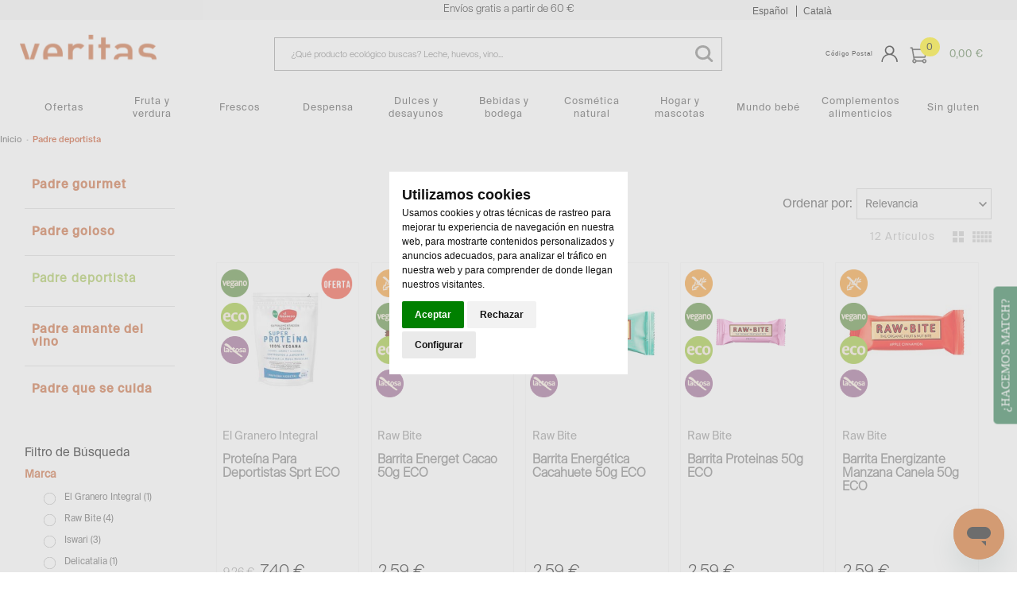

--- FILE ---
content_type: text/html;charset=UTF-8
request_url: https://shop.veritas.es/padre-deportista
body_size: 41064
content:


















































		<!DOCTYPE html>







	
	




















		














	
	
		
	
	
	
	
	
	
		
		
		
	
	
		
	
	
	
	
	

	
	
	

	
	
	

	
	
	
	
	


































<html class="ltr  menu-horizontal" dir="ltr" lang="es-ES" prefix="og: http://ogp.me/ns# fb: http://ogp.me/ns/fb#">

<head>
	<title>Padre deportista - Veritas Shop</title>

	<meta name="viewport" content="width=device-width, initial-scale=1">

	


















































<meta content="text/html; charset=UTF-8" http-equiv="content-type" />
































































	

	

	

	

	

	



<link rel="icon" type="image/png" sizes="32x32" href="https://shop.veritas.es/comerzzia-food-veritas-theme-5.0.8-doofinder3/images/favicon-32x32.png" />
<link rel="icon" type="image/png" sizes="57x57" href="https://shop.veritas.es/comerzzia-food-veritas-theme-5.0.8-doofinder3/images/favicon-57x57.png" />
<link rel="icon" type="image/png" sizes="72x72" href="https://shop.veritas.es/comerzzia-food-veritas-theme-5.0.8-doofinder3/images/favicon-72x72.png" />
<link rel="icon" type="image/png" sizes="114x114" href="https://shop.veritas.es/comerzzia-food-veritas-theme-5.0.8-doofinder3/images/favicon-114x114.png" />
<link rel="icon" type="image/png" sizes="120x120" href="https://shop.veritas.es/comerzzia-food-veritas-theme-5.0.8-doofinder3/images/favicon-120x120.png" />
<link rel="icon" type="image/png" sizes="144x144" href="https://shop.veritas.es/comerzzia-food-veritas-theme-5.0.8-doofinder3/images/favicon-144x144.png" />
<link rel="icon" type="image/png" sizes="152x152" href="https://shop.veritas.es/comerzzia-food-veritas-theme-5.0.8-doofinder3/images/favicon-152x152.png" />




        <link href="https&#x3a;&#x2f;&#x2f;shop&#x2e;veritas&#x2e;es&#x2f;padre-deportista" hreflang="x-default" rel="alternate" />

			<link href="https&#x3a;&#x2f;&#x2f;shop&#x2e;veritas&#x2e;es&#x2f;padre-deportista" rel="canonical" />

				<link href="https&#x3a;&#x2f;&#x2f;shop&#x2e;veritas&#x2e;es&#x2f;es&#x2f;padre-deportista" hreflang="es-ES" rel="alternate" />


				<link href="https&#x3a;&#x2f;&#x2f;shop&#x2e;veritas&#x2e;es&#x2f;ca&#x2f;padre-deportista" hreflang="ca-ES" rel="alternate" />





<link href="&#x2f;html&#x2f;css&#x2f;main&#x2e;css&#x3f;browserId&#x3d;other&#x26;themeId&#x3d;comerzziafoodveritastheme_WAR_comerzziafoodveritastheme&#x26;minifierType&#x3d;css&#x26;languageId&#x3d;es_ES&#x26;b&#x3d;6102&#x26;t&#x3d;1649416173000" rel="stylesheet" type="text/css" />









	

				<link href="https://shop.veritas.es/html/portlet/journal_content/css/main.css?browserId=other&amp;themeId=comerzziafoodveritastheme_WAR_comerzziafoodveritastheme&amp;minifierType=css&amp;languageId=es_ES&amp;b=6102&amp;t=1768766447000" rel="stylesheet" type="text/css" />

	







<script type="text/javascript">
	// <![CDATA[
		var Liferay = {
			Browser: {
				acceptsGzip: function() {
					return true;
				},
				getMajorVersion: function() {
					return 131.0;
				},
				getRevision: function() {
					return "537.36";
				},
				getVersion: function() {
					return "131.0.0.0";
				},
				isAir: function() {
					return false;
				},
				isChrome: function() {
					return true;
				},
				isFirefox: function() {
					return false;
				},
				isGecko: function() {
					return true;
				},
				isIe: function() {
					return false;
				},
				isIphone: function() {
					return false;
				},
				isLinux: function() {
					return false;
				},
				isMac: function() {
					return true;
				},
				isMobile: function() {
					return false;
				},
				isMozilla: function() {
					return false;
				},
				isOpera: function() {
					return false;
				},
				isRtf: function() {
					return true;
				},
				isSafari: function() {
					return true;
				},
				isSun: function() {
					return false;
				},
				isWap: function() {
					return false;
				},
				isWapXhtml: function() {
					return false;
				},
				isWebKit: function() {
					return true;
				},
				isWindows: function() {
					return false;
				},
				isWml: function() {
					return false;
				}
			},

			Data: {
				isCustomizationView: function() {
					return false;
				},

				notices: [
					null

					

					
				]
			},

			ThemeDisplay: {
				getCDNDynamicResourcesHost: function() {
					return "";
				},
				getCDNBaseURL: function() {
					return "https://shop.veritas.es";
				},
				getCDNHost: function() {
					return "";
				},
				getCompanyId: function() {
					return "10154";
				},
				getCompanyGroupId: function() {
					return "10192";
				},
				getUserId: function() {
					return "10158";
				},

				

				getDoAsUserIdEncoded: function() {
					return "";
				},
				getPlid: function() {
					return "159939211";
				},

				
					getLayoutId: function() {
						return "7377";
					},
					getLayoutURL: function() {
						return "https://shop.veritas.es/padre-deportista";
					},
					isPrivateLayout: function() {
						return "false";
					},
					getParentLayoutId: function() {
						return "7376";
					},
					isVirtualLayout: function() {
						return false;
					},
				

				getScopeGroupId: function() {
					return "10180";
				},
				getScopeGroupIdOrLiveGroupId: function() {
					return "10180";
				},
				getParentGroupId: function() {
					return "10180";
				},
				isImpersonated: function() {
					return false;
				},
				isSignedIn: function() {
					return false;
				},
				getDefaultLanguageId: function() {
					return "es_ES";
				},
				getLanguageId: function() {
					return "es_ES";
				},
				isAddSessionIdToURL: function() {
					return false;
				},
				isFreeformLayout: function() {
					return false;
				},
				isStateExclusive: function() {
					return false;
				},
				isStateMaximized: function() {
					return false;
				},
				isStatePopUp: function() {
					return false;
				},
				getPathContext: function() {
					return "";
				},
				getPathImage: function() {
					return "/image";
				},
				getPathJavaScript: function() {
					return "/html/js";
				},
				getPathMain: function() {
					return "/c";
				},
				getPathThemeImages: function() {
					return "https://shop.veritas.es/comerzzia-food-veritas-theme-5.0.8-doofinder3/images";
				},
				getPathThemeRoot: function() {
					return "/comerzzia-food-veritas-theme-5.0.8-doofinder3";
				},
				getURLControlPanel: function() {
					return "/group/control_panel?doAsGroupId=10180&refererPlid=159939211";
				},
				getURLHome: function() {
					return "https\x3a\x2f\x2fshop\x2everitas\x2ees\x2fweb\x2fguest";
				},
				getSessionId: function() {
					
						
						
							return "";
						
					
				},
				getPortletSetupShowBordersDefault: function() {
					return false;
				}
			},

			PropsValues: {
				NTLM_AUTH_ENABLED: false
			}
		};

		var themeDisplay = Liferay.ThemeDisplay;

		

		Liferay.AUI = {
			getAvailableLangPath: function() {
				return 'available_languages.jsp?browserId=other&themeId=comerzziafoodveritastheme_WAR_comerzziafoodveritastheme&colorSchemeId=01&minifierType=js&languageId=es_ES&b=6102&t=1649416174000';
			},
			getBaseURL: function() {
				return 'https://shop.veritas.es/html/js/aui/';
			},
			getCombine: function() {
				return true;
			},
			getComboPath: function() {
				return '/combo/?browserId=other&minifierType=&languageId=es_ES&b=6102&t=1649416174000&p=/html/js&';
			},
			getFilter: function() {
				
					
						return {
							replaceStr: function(match, fragment, string) {
								return fragment + 'm=' + (match.split('/html/js')[1] || '');
							},
							searchExp: '(\\?|&)/([^&]+)'
						};
					
					
					
				
			},
			getJavaScriptRootPath: function() {
				return '/html/js';
			},
			getLangPath: function() {
				return 'aui_lang.jsp?browserId=other&themeId=comerzziafoodveritastheme_WAR_comerzziafoodveritastheme&colorSchemeId=01&minifierType=js&languageId=es_ES&b=6102&t=1649416174000';
			},
			getRootPath: function() {
				return '/html/js/aui/';
			}
		};

		window.YUI_config = {
			base: Liferay.AUI.getBaseURL(),
			comboBase: Liferay.AUI.getComboPath(),
			fetchCSS: true,
			filter: Liferay.AUI.getFilter(),
			root: Liferay.AUI.getRootPath(),
			useBrowserConsole: false
		};

		Liferay.authToken = 'tmb8rh7N';

		

		Liferay.currentURL = '\x2fpadre-deportista';
		Liferay.currentURLEncoded = '%2Fpadre-deportista';
	// ]]>
</script>


	
		
			
				<script src="/html/js/barebone.jsp?browserId=other&amp;themeId=comerzziafoodveritastheme_WAR_comerzziafoodveritastheme&amp;colorSchemeId=01&amp;minifierType=js&amp;minifierBundleId=javascript.barebone.files&amp;languageId=es_ES&amp;b=6102&amp;t=1649416174000" type="text/javascript"></script>
			
			
		
	
	




<script type="text/javascript">
	// <![CDATA[
		

			

			
				Liferay.Portlet.list = ['56_INSTANCE_MnKqIjg1KsGh','CaminoMigasFoodPortlet_WAR_comerzziaportletsfood','71_INSTANCE_EexuIx0rTqLn','56_INSTANCE_fI43Tu1Ehdhd','FiltrosResultadosFoodPortlet_WAR_comerzziaportletsfood','56_INSTANCE_3qEzFCtqyvs1','ProductosFoodPortlet_WAR_comerzziaportletsfood','56_INSTANCE_O28dXUl2Dpgh'];
			
		

		

		
	// ]]>
</script>














	











<link class="lfr-css-file" href="https&#x3a;&#x2f;&#x2f;shop&#x2e;veritas&#x2e;es&#x2f;comerzzia-food-veritas-theme-5&#x2e;0&#x2e;8-doofinder3&#x2f;css&#x2f;main&#x2e;css&#x3f;browserId&#x3d;other&#x26;themeId&#x3d;comerzziafoodveritastheme_WAR_comerzziafoodveritastheme&#x26;minifierType&#x3d;css&#x26;languageId&#x3d;es_ES&#x26;b&#x3d;6102&#x26;t&#x3d;1736957448000" rel="stylesheet" type="text/css" />




	<style type="text/css">
		.ProductosPortlet .add-bag.min-add-ico.listH {
    height: 30px;
    width: 32px;
    padding: 4px;
}

.ProductosPortlet .valoracion {
   padding-top: 5px;
    padding-bottom: 5px;
}
.ProductosPortlet .valoracion .star {
    width: 15px;
    padding-top: 0;
}
.bot-corp {
    padding-left: 10.5%;
    padding-right: 12.5%;
}
#prehead>div.contenido-prehead .mensaje-cabecera {
    color: #000000;
    font-family: 'suisse-l';
    background-color: #f6f6f6;}
.taglib-language-list-text {
    color: #000000;
    border-right: 1px solid #000000;}
.buscador.buscador-portlet input[type="text"], .buscador.buscador-portlet input[type="password"] {
    font-size: 1.1em;
    opacity: 60%;}
.menu-horizontal #categorias>ul li.tipo-1 a.link-botcategoria span {
    color: #454545;}
@media screen and (max-width: 800px) {
.taglib-language-list-text {
    color: #ffffff;
    border-right: 1px solid #ffffff;}}
.ProductosPortlet .slicker .articulo {
    border: 1px solid #f6f6f6;}
.ProductosPortlet .slicker .slick-slide.slick-active .articulo.art-added {
    border: 1px solid #f6f6f6;}
.ProductosPortlet .articulo {
    border: 1px solid #f6f6f6;}
.tit-pie {
    color: #000000;
    font-family: 'suisse-r';
    font-weight:10;}
.elemento-desplegable>a {
    color: #000000;
    font-family: 'suisse-l';}
.titular-pie {
    color: #000000;}
.texto-inferior {
    color: #000000;}
.foot-top {
    background-color: #f6f6f6;}
.footergrow {
    background-color: #f6f6f6;
    border-top: 1px solid #f6f6f6;}
.wrap-comerzzia-logo {
    background-color: #f6f6f6;}
.wrapfoot-lang {
    border: 1px solid #f6f6f6;
    background-color: #f6f6f6;}
.wrapfoot-lang div#language-select {
    background-color: #f6f6f6;}
@media only screen and (max-width: 850px)
.wrapfoot-lang {
    border: 0 solid #f6f6f6;
    background-color: #f6f6f6;}
.wrap-foot-top {
    border-bottom: 1px solid #000000;}

.menu-horizontal #categorias .child-menu {
    background-color: #c9602d;
    box-shadow: none;}
	</style>





	<style type="text/css">

		

			

		

			

		

			

				

					

#p_p_id_71_INSTANCE_EexuIx0rTqLn_ .portlet {
border-width:;
border-style:
}
.portlet-navigation .nav-menu.nav-menu-style- .level-1 a.selected {
    border-bottom: 0px;
}



				

			

		

			

		

			

		

			

				

					

#p_p_id_56_INSTANCE_3qEzFCtqyvs1_ .portlet {
border-width:;
border-style:
}

h1, h2, h3 {
    margin: 0.2em 0;
}

.migas-div {
    padding-left: 0px;
}

.listado-menu-horizontal .portlet-dropzone.portlet-column-content.portlet-column-content-first {
    padding-top: 2px;
}
.journal-content-article {
    font-family: suisse-l;
}

.journal-content-article li {
    background-image: none;
}
.journal-content-article h2 {
    font-size: 1.2em;
}



				

			

		

			

				

					

#p_p_id_ProductosFoodPortlet_WAR_comerzziaportletsfood_ .portlet {
border-width:;
border-style:
}
/*Quitar borde redondo*/
.ProductosPortlet .art-listado div.articulo {
    border-radius: 0px;
}
.imgwrap&gt;img {
    border-radius: 0px;
}



				

			

		

			

				

					

#p_p_id_56_INSTANCE_O28dXUl2Dpgh_ .portlet {
border-width:;
border-style:;
padding-top: 0px;
padding-right: 30px;
padding-bottom: 30px;
padding-left: 30px
}




				

			

		

	</style>




	<script type="text/javascript">window.jQuery || document.write("<script type='text/javascript' src='https://shop.veritas.es/comerzzia-food-veritas-theme-5.0.8-doofinder3/js/jquery.1.9.1.min.js'>\x3C/script>")</script>
	<!--<script src="http://ajax.googleapis.com/ajax/libs/jquery/1.8.3/jquery.min.js"></script>-->	
	<script type="text/javascript" src="https://shop.veritas.es/comerzzia-food-veritas-theme-5.0.8-doofinder3/js/jquery.cookie.min.js"></script>
	<script type="text/javascript" src="https://shop.veritas.es/comerzzia-food-veritas-theme-5.0.8-doofinder3/js/flowplayer-3.2.4.min.js"></script>
	<script type="text/javascript" src="https://shop.veritas.es/comerzzia-food-veritas-theme-5.0.8-doofinder3/js/aui-viewport.js"></script>
	<script type="text/javascript" src="https://shop.veritas.es/comerzzia-food-veritas-theme-5.0.8-doofinder3/js/aui-debounce.js"></script>
	<script type="text/javascript" src="https://shop.veritas.es/comerzzia-food-veritas-theme-5.0.8-doofinder3/js/jquery.hoverIntent.min.js"></script>
	<script type="text/javascript" src="https://shop.veritas.es/comerzzia-food-veritas-theme-5.0.8-doofinder3/js/jssor.min.js"></script>
	<script type="text/javascript" src="https://shop.veritas.es/comerzzia-food-veritas-theme-5.0.8-doofinder3/js/jssor.slider.min.js"></script>
	<script type="text/javascript" src="https://shop.veritas.es/comerzzia-food-veritas-theme-5.0.8-doofinder3/js/jquery-ui-1.9.2.min.js"></script>
	<script type="text/javascript" src="https://shop.veritas.es/comerzzia-food-veritas-theme-5.0.8-doofinder3/js/slick.min.js"></script>
	<script type="text/javascript" src="https://shop.veritas.es/comerzzia-food-veritas-theme-5.0.8-doofinder3/js/jquery.elevatezoom.min.js"></script>	
    <script type="text/javascript" src="https://shop.veritas.es/comerzzia-food-veritas-theme-5.0.8-doofinder3/js/modernizr.custom.79639.js"></script>
    <script type="text/javascript" src="https://shop.veritas.es/comerzzia-food-veritas-theme-5.0.8-doofinder3/js/cbpFWTabs.min.js"></script>    
    <script type="text/javascript" src="https://shop.veritas.es/comerzzia-food-veritas-theme-5.0.8-doofinder3/js/jquery.mousewheel.min.js"></script>
	<script type="text/javascript" src="https://shop.veritas.es/comerzzia-food-veritas-theme-5.0.8-doofinder3/js/jquery.jscrollpane.min.js"></script>
	<script type="text/javascript" src="https://shop.veritas.es/comerzzia-food-veritas-theme-5.0.8-doofinder3/js/jquery.mCustomScrollbar.min.js"></script>		
	<script type="text/javascript" src="https://shop.veritas.es/comerzzia-food-veritas-theme-5.0.8-doofinder3/js/jquerypp.custom.min.js"></script>
	<script type="text/javascript" src="https://shop.veritas.es/comerzzia-food-veritas-theme-5.0.8-doofinder3/js/jquery.bookblock.min.js"></script>
	<script type="text/javascript" src="https://shop.veritas.es/comerzzia-food-veritas-theme-5.0.8-doofinder3/js/page.min.js"></script>
	<script type="text/javascript" src="https://shop.veritas.es/comerzzia-food-veritas-theme-5.0.8-doofinder3/js/jquery.elastislide.min.js"></script>	
	<script type="text/javascript" src="https://shop.veritas.es/comerzzia-food-veritas-theme-5.0.8-doofinder3/js/comerzzia-ajax-util.min.js"></script>	
		
		
	<script type="text/javascript">
		jQuery(document).ready(function() {
			if(typeof hashid  !== 'undefined'){
				jQuery.getScript("https://shop.veritas.es/comerzzia-food-veritas-theme-5.0.8-doofinder3/js/doofinder.js");
			}
		});
	</script>
		
			<script type="text/javascript">
			(function(i,s,o,g,r,a,m){
				i['GoogleAnalyticsObject']=r;
				i[r]=i[r]||function(){
					(i[r].q=i[r].q||[]).push(arguments)},i[r].l=1*new Date();
				a=s.createElement(o),
				m=s.getElementsByTagName(o)[0];
				a.async=1;
				a.src=g;
				m.parentNode.insertBefore(a,m)})(window,document,'script','//www.google-analytics.com/analytics.js','ga');
				ga('create', 'UA-22805694-2', 'auto');
				ga('send', 'pageview');
		</script>
		
		
		<script type="text/javascript">
		(function(w,d,s,l,i){w[l]=w[l]||[];w[l].push({'gtm.start':  
		new Date().getTime(),event:'gtm.js'});var f=d.getElementsByTagName(s)[0],  
		j=d.createElement(s),dl=l!='dataLayer'?'&l='+l:'';j.async=true;j.src=  
		'https://www.googletagmanager.com/gtm.js?id='+i+dl;f.parentNode.insertBefore(j,f);  
		})(window,document,'script','dataLayer','GTM-PXHZZVQ');
	</script>
		
</head>



<body class="body  yui3-skin-sam controls-visible guest-site signed-out public-page site invitado ">

	<!-- Cookie Banner -->
	<script>
		window.dataLayer = window.dataLayer || [];
		function gtag(){
			dataLayer.push(arguments);
		}
		gtag('consent', 'default', {
			 'ad_storage': 'denied',
			 'ad_user_data': 'denied',
			 'ad_personalization': 'denied',
			 'analytics_storage': 'denied'
		});
	</script>
	<script type="text/javascript" src="https://www.termsfeed.com/public/cookie-consent/4.1.0/cookie-consent.js" charset="UTF-8"></script>
	<script type="text/javascript" charset="UTF-8">
		var idioma = "es-ES";

		// Si el idioma no está definido, se establece como "es" por defecto
		if (!idioma) {
		  idioma = "es";
		}

		// Asignar el idioma adecuado al plugin
		if (idioma === "ca-ES") {
		  idioma = "ca_es";
		} else {
		  idioma = "es";
		}
		document.addEventListener('DOMContentLoaded', function () {
			cookieconsent.run({
				"notice_banner_type":"headline",
				"consent_type":"express",
				"palette":"light",
				"language":idioma,
				"page_load_consent_levels":["strictly-necessary"],
				"notice_banner_reject_button_hide":false,
				"preferences_center_close_button_hide":true,
				"page_refresh_confirmation_buttons":false,
				"website_privacy_policy_url":"https://shop.veritas.es/politica-privacidad",
				"callbacks": {
					"scripts_specific_loaded": (level) => {
					switch(level) {
						case 'targeting':
							dataLayer.push({'event':'veritasConsent'});
						break;
						}
					},
				},
				"callbacks_force":true
			});
		});
	</script>
	<!-- Cookie Banner -->

<!-- Google Tag Manager (noscript) --> 
<noscript>
<iframe src="https://www.googletagmanager.com/ns.html?id=GTM-PXHZZVQ"  
height="0" width="0" style="display:none;visibility:hidden"></iframe>
</noscript>  
<!-- End Google Tag Manager (noscript) --> 




<!-- Contenedor para seleccionar código postal -->
	<div id="cp-container" class="wrapper-cp">
		<div class="content-form-cp">
			<div class="close-form-cp"></div>
								


























































	

	<div class="portlet-boundary portlet-boundary_SeleccionarCodPostalFoodPortlet_WAR_comerzziaportletsfood_  portlet-static portlet-static-end portlet-borderless SeleccionarCodPostalPortlet " id="p_p_id_SeleccionarCodPostalFoodPortlet_WAR_comerzziaportletsfood_" >
		<span id="p_SeleccionarCodPostalFoodPortlet_WAR_comerzziaportletsfood"></span>

		<div class="portlet-body">



	
	
	
	

		

			
				
					
						
					

















































	
	
	
	
	

		

		
			
			

				

				<div class="portlet-borderless-container" style="">
					

					


	<div class="portlet-body">



	
		
			
			
				
					

























































































































	

				

				
					
					
						


	

		























	<script>
	
	
	function _SeleccionarCodPostalFoodPortlet_WAR_comerzziaportletsfood_enviar(){
		var cp = $("#seleccionarCp").val();
		$(".error-cp").empty();
		var data = { accion: 'enviarCodPostal', 
        		cp : cp, 
        		locale: 'es'};
		var success = function(data){
        	if(!data){
        		var currentUrl = window.location.href;
    	        open(currentUrl, "_self");
        	}
        	else{
        		var json = JSON.parse(data);
	       		$(".error-cp").empty();
	       		$(".error-cp").html(json.mensaje);
	        }
        };
        callAjaxService("GET", "/delegate/seleccionarCodPostalAjaxServletFood", data, false, success);
	}
	
	function _SeleccionarCodPostalFoodPortlet_WAR_comerzziaportletsfood_enviarTiendaRecogida(){;
		var portletName = '_SeleccionarCodPostalFoodPortlet_WAR_comerzziaportletsfood_';
		var codTipoServicio = $("input[type='radio'][name='codTipoServicio']:checked").val();
		var servicio = $("input[type='radio'][name='codTipoServicio']:checked").attr('id');
		var codTiendaRecogida = $("#" + portletName + "tiendaRecogida_" + codTipoServicio).val();
		$(".error-cp").empty();
		
		if(servicio.indexOf('recogidaTienda') > -1){
			var data = { accion: 'enviarCodTiendaRecogida', 
	        		codTiendaRecogida : codTiendaRecogida, 
	        		codTipoServicio : codTipoServicio, 
	        		locale: 'es'
	        		};
			var success = function(data){
	        	if(!data){
	        		var currentUrl = window.location.href;
	    	        open(currentUrl, "_self");
	        	}
	        	else{
		        	var json = JSON.parse(data);
		        	var mensaje = json.mensaje;
					if(json.resultado == "ko") {
						$("#mensajeInfo").html(mensaje);
						$("#mensajeInfo").slideUp(1000).fadeIn(400).delay(4000).fadeOut(400);
					}
	        	}
	        };
	    
	        callAjaxService("GET", "/delegate/seleccionarCodPostalAjaxServletFood", data, false, success);
		}
	}
	
	
	function _SeleccionarCodPostalFoodPortlet_WAR_comerzziaportletsfood_irElegirTienda(){
		$(".error-cp").empty();
		$("#seleccionCP").hide();
		$("#seleccionTiendaRecogida").show();
	}
	
	function _SeleccionarCodPostalFoodPortlet_WAR_comerzziaportletsfood_enviarTiendaRecogidaEnter(e){
		var key;
		var ev;
		if (window.event) {
		 	ev = window.event;
		 	key = ev.keyCode;
		 }
		 else {
		 	key = e.which;
		 	ev = e;
		 }
	
		 if (key == 13) { // intro
		 	_SeleccionarCodPostalFoodPortlet_WAR_comerzziaportletsfood_enviarTiendaRecogida();
		 }
	}
	
	function _SeleccionarCodPostalFoodPortlet_WAR_comerzziaportletsfood_enviarEnter(e){
		var key;
		var ev;
		if (window.event) {
		 	ev = window.event;
		 	key = ev.keyCode;
		 }
		 else {
		 	key = e.which;
		 	ev = e;
		 }
	
		 if (key == 13) { // intro
		 	_SeleccionarCodPostalFoodPortlet_WAR_comerzziaportletsfood_enviar();
		 }
	}
	
	function _SeleccionarCodPostalFoodPortlet_WAR_comerzziaportletsfood_login(){
		var url = "https://shop.veritas.es/acceso?p_p_id=58&p_p_lifecycle=1&p_p_state=normal&p_p_mode=view&saveLastPath=0";
		open(url, "_self");
	}
	
	function _SeleccionarCodPostalFoodPortlet_WAR_comerzziaportletsfood_atras(){
		$(".error-cp").empty();
		$("#seleccionCP").show();
		$("#seleccionTiendaRecogida").hide();
	}
	
	</script>
	
	<div  class="web-form-portlet cp" id="_SeleccionarCodPostalFoodPortlet_WAR_comerzziaportletsfood_frmDatos" name="_SeleccionarCodPostalFoodPortlet_WAR_comerzziaportletsfood_frmDatos" >
		<div class="error-cp"></div>
		<fieldset class="aui-fieldset">
		<div class="logo-popup">
			<img src="https://shop.veritas.es/documents/10180/119335476/logo+popup+codigo+postal"/> 
		</div>
		
		<div id="mensajeInfo" class="portlet-msg-success" style="display: none;"></div>
		
		<div id="seleccionCP" class="flex">
			<div class="wrap-client flex1">
			
				
					<div class="up-tit">Identifícate</div>
					<div class="boxcp">
						<div class="up-text"><p class="li-desplegable" >Para ver los servicios de entrega y los productos disponibles en tu zona<p></div>
			    	 </div>
					<input type="button" id="login" onclick="_SeleccionarCodPostalFoodPortlet_WAR_comerzziaportletsfood_login()" value="Identifícate"/>
					
				
			</div>
		
			
			<div class="wrap-noclient flex1">
		
				
					<div class="up-tit">Código Postal</div>			
				
				
				
					<div class="boxcp">
							<div class="up-text"><p class="li-desplegable" >Para una entrega a domicilio selecciona tu código postal para ver los productos disponibles en tu zona</p></div>					
							<input type="text" id="seleccionarCp" name="seleccionarCp" onkeydown="_SeleccionarCodPostalFoodPortlet_WAR_comerzziaportletsfood_enviarEnter(event);" class="aui-field-input aui-field-input-text"/>
							
							
					</div>
					<input type="button" class="aui-button-input aui-button-input-submit" id="aceptarPorCp" onclick="_SeleccionarCodPostalFoodPortlet_WAR_comerzziaportletsfood_enviar();" value="Aceptar"/>
								
			</div>
		
			
				<div class="flex1 wrap-collect">
					<div class="up-tit">Click and collect</div>
					<div class="boxcp">
							<div class="up-text">
								<p class="li-desplegable">¿Prefieres recoger tu compra en una tienda? Listo para recoger en 3 horas o en la franja que escojas</p>
							</div>
					</div>
					<input type="button" class="aui-button-input aui-button-input-submit" id="aceptarRecogida" onclick="javascript: _SeleccionarCodPostalFoodPortlet_WAR_comerzziaportletsfood_irElegirTienda();" value="Elegir tienda"/>
				 </div>
			 
		</div>		
		<div id="seleccionTiendaRecogida" style="display: none;">
			
							
					<div class="seleccionModoEntrega">
						<input type="radio" name="codTipoServicio" id="recogidaTienda_1020" class="radGroup2 css-checkbox" value="1020" checked="checked" />
						<label for="recogidaTienda_1020" class="radGroup2 css-label">
							<div class="text-check-form">
								
									
										Compra online y recogida en tienda
									
									
								
							</div>						
						</label>
					</div>
					<select id="_SeleccionarCodPostalFoodPortlet_WAR_comerzziaportletsfood_tiendaRecogida_1020" name="_SeleccionarCodPostalFoodPortlet_WAR_comerzziaportletsfood_tiendaRecogida_1020" class="tiendaRecogida" onkeydown="_SeleccionarCodPostalFoodPortlet_WAR_comerzziaportletsfood_enviarTiendaRecogidaEnter(event);">
						<option value="">Por favor, selecciona</option>
						
						
							
								
									
									
									
										<optgroup label="A CORUÑA">
									
								
								
							
							
							<option value="T701">A Coruña,  CC MARINEDA - Estrada Baños de Arteixo, 43 (15008)</option>
							
							
						
						
							
								
									
									
									
										<optgroup label="ALICANTE">
									
								
								
							
							
							<option value="T604">Alcoy,  ALCOY-Alicante - Av. d'Alacant, 7 (03829)</option>
							
							
						
						
							
							
							<option value="T613">CIUDAD QUESADA,  CUIDAD QUESADA-Regantes - Av. de los Regantes, 4 (03170)</option>
							
							
						
						
							
							
							<option value="T605">DENIA,  DENIA-Costa Blanca - Av. Costa Blanca, 4, Local 1 (03760)</option>
							
							
						
						
							
							
							<option value="T610">ELCHE,  ELCHE-Alicante - Av. Alicante 117 (03202)</option>
							
							
						
						
							
							
							<option value="T606">FINESTRAT,  BENIDORM-CC Finestrat - Av. Federico García Lorca, 20, local 2 (03509)</option>
							
							
						
						
							
							
							<option value="T615">L'Albir,  L'ALFAS DEL PÍ - Av de l'Albir - Av de l'Albir, 104 (03581)</option>
							
							
						
						
							
							
							<option value="T612">SAN JUAN DE ALICANTE,  S.JUAN-Miguel Hernandez - Av. Miguel Hernández 3 (03550)</option>
							
							
						
						
							
								
									
									
									
										<optgroup label="BALEARES">
									
								
								
							
							
							<option value="T107">CAMPOS,  CAMPOS - Ctra. Palma-Santanyi - CR DE PALMA 28 Suelo (07630)</option>
							
							
						
						
							
							
							<option value="T102">IBIZA,  IBIZA-Espanya - Avenida España, 8 (07800)</option>
							
							
						
						
							
							
							<option value="T108">PALMA,  PALMA - Robert Graves - CL ROBERT GRAVES 4 Pl:BJ (07015)</option>
							
							
						
						
							
							
							<option value="T106">PALMA DE MALLORCA,  PALMA-Dameto - Carrer de Dameto, 4 (07013)</option>
							
							
						
						
							
							
							<option value="T104">PALMA DE MALLORCA,  PALMA-Emperadriu Eugenia - c/ Emperadriu Eugenia, 9 (07010)</option>
							
							
						
						
							
							
							<option value="T101">PALMA DE MALLORCA,  PALMA-Plaça Comtat del Roselló - Plassa Comtat del Rosello, 6 (07002)</option>
							
							
						
						
							
							
							<option value="T103">PUERTO DE ANDRATX,  ANDRATX-Gabriel Roca - Avda. Gabriel Roca,3 , Local 2D,Baixos 2a (07157)</option>
							
							
						
						
							
							
							<option value="T105">Son Rapinya,  PALMA - Camí dels Reis - carrer Camí dels Reis, 121-123 (07013)</option>
							
							
						
						
							
								
									
									
									
										<optgroup label="BARCELONA (CIUDAD)">
									
								
								
							
							
							<option value="T017">BARCELONA,  BARCELONA-Balmes - Balmes, 309 (08006)</option>
							
							
						
						
							
							
							<option value="T021">BARCELONA,  BARCELONA-CC Arenas - C.C.Arenas - G.Via Corts, 373 (08015)</option>
							
							
						
						
							
							
							<option value="T039">BARCELONA,  BARCELONA-CC Illa - Avda. Diagonal, 557 - Local 1 (08029)</option>
							
							
						
						
							
							
							<option value="T010">BARCELONA,  BARCELONA-CC Les Glòries - C.C. Glòries local 217-219 (08018)</option>
							
							
						
						
							
							
							<option value="T037">BARCELONA,  BARCELONA-Casanova - C/ Casanova, 142 (08036)</option>
							
							
						
						
							
							
							<option value="T023">BARCELONA,  BARCELONA-Còrsega - Còrsega, 302 (08008)</option>
							
							
						
						
							
							
							<option value="T025">BARCELONA,  BARCELONA-Diputació - Diputació, 239-247 (08007)</option>
							
							
						
						
							
							
							<option value="T014">BARCELONA,  BARCELONA-Doctor Dou - Doctor Dou, 17 (08001)</option>
							
							
						
						
							
							
							<option value="T018">BARCELONA,  BARCELONA-Gran Via Carles III - Gran Via Carles III, 55 (08028)</option>
							
							
						
						
							
							
							<option value="T011">BARCELONA,  BARCELONA-Gran Via Corts Catalanes - Gran Via de Les Corts Catalanes, 539 (08011)</option>
							
							
						
						
							
							
							<option value="T013">BARCELONA,  BARCELONA-Gran de Sant Andreu - Gran de Sant Andreu, 122 (08030)</option>
							
							
						
						
							
							
							<option value="T003">BARCELONA,  BARCELONA-Mandri - Mandri, 15 (08022)</option>
							
							
						
						
							
							
							<option value="T022">BARCELONA,  BARCELONA-Marià Aguiló - Marià Aguiló, 104 (08005)</option>
							
							
						
						
							
							
							<option value="T007">BARCELONA,  BARCELONA-Marià Cubí - Marià Cubí, 7-9 (08006)</option>
							
							
						
						
							
							
							<option value="T019">BARCELONA,  BARCELONA-Mestre Nicolau - c/ Mestre Nicolau, 19 (08021)</option>
							
							
						
						
							
							
							<option value="T043">BARCELONA,  BARCELONA-Mª Deu de Montserrat - Av. Mare de Déu de Montserrat, 19-21 (08024)</option>
							
							
						
						
							
							
							<option value="T002">BARCELONA,  BARCELONA-Pau Alsina - Pau Alsina, 37-39 (08025)</option>
							
							
						
						
							
							
							<option value="T052">BARCELONA,  BARCELONA-Plaça Consell de la Vila - Plaça Consell de la Vila nº9 (08034)</option>
							
							
						
						
							
							
							<option value="T048">BARCELONA,  BARCELONA-Pza. Ibiza - Plaça d'Eivissa, 6 (08032)</option>
							
							
						
						
							
							
							<option value="T031">BARCELONA,  BARCELONA-Sant Gervasi - Passeig Sant Gervasi, 63 (08022)</option>
							
							
						
						
							
							
							<option value="T015">BARCELONA,  BARCELONA-Sant Joan - Passeig Sant Joan, 144 (08037)</option>
							
							
						
						
							
							
							<option value="T004">BARCELONA,  BARCELONA-Torrent de l’Olla 200 - Torrent de l'Olla, 200 (08012)</option>
							
							
						
						
							
							
							<option value="T034">BARCELONA,  BARCELONA-Torrent de l’Olla 59 - Torrent de l'Olla, 59-61 (08012)</option>
							
							
						
						
							
							
							<option value="T009">BARCELONA,  BARCELONA-Via Laietana - Via Laietana, 28 (08003)</option>
							
							
						
						
							
								
									
									
									
										<optgroup label="BARCELONA (PROVINCIA)">
									
								
								
							
							
							<option value="T054">ARENYS DE MAR,  ARENYS-Ral del Camp de sa Mar - Camí Ral del camp de sa Mar 6 (08350)</option>
							
							
						
						
							
							
							<option value="T032">BADALONA,  BADALONA-Via Augusta - Via Augusta, 12-14 (08911)</option>
							
							
						
						
							
							
							<option value="T012">CASTELLDEFELS,  CASTELLDEFELLS-CC  Ànec Blau - C.C. L'Ànec Blau, local b54 a57 (08860)</option>
							
							
						
						
							
							
							<option value="T046">ESPLUGUES DE LLOBREGAT,  ESPLUGUES-CC Finestrelles - C.C. Finestrelles Local P508-Laureà Miró, 38 (08950)</option>
							
							
						
						
							
							
							<option value="T006">GRANOLLERS,  GRANOLLERS-Joan Prim - Avda. Joan Prim, 70 (08402)</option>
							
							
						
						
							
							
							<option value="T030">HOSPITALET DE LLOBREGAT,  HOSPITALET-Major - Major 13 (08901)</option>
							
							
						
						
							
							
							<option value="T047">MASNOU,  MASNOU-Flos i Calcat - C/ Itàlia, 11, Local (08320)</option>
							
							
						
						
							
							
							<option value="T051">MATARÓ,  MATARO-Nou - Carrer Nou, 27 (08301)</option>
							
							
						
						
							
							
							<option value="T053">Molins de Rei,  MOLINS DE REI-Passatge Terraplé - Passeig del Terraplè 29-33 (08750)</option>
							
							
						
						
							
							
							<option value="T040">PREMIA DE MAR,  PREMIA-CC Marina Port - Marina Port Local 609-612 -Camí Ral, 139-147 Z Com (08330)</option>
							
							
						
						
							
							
							<option value="T008">SANT CUGAT DEL VALLÈS,  S.CUGAT-Lluís Companys - Avda. Lluís Companys, 31-33 (08190)</option>
							
							
						
						
							
							
							<option value="T049">SANT PERE DE RIBES,  S.PERE DE RIBES-Rambla Garraf - Rambla del Garraf 48-60 (08810)</option>
							
							
						
						
							
							
							<option value="T016">SITGES,  SITGES-Vilafranca - Avda. de Vilafranca, 18 (08870)</option>
							
							
						
						
							
							
							<option value="T020">TERRASSA,  TERRASSA-Rambla D’Egara - Ramble d´Egara, 215 (08224)</option>
							
							
						
						
							
							
							<option value="T028">VIC,  VIC-Sant Fidel - Sant Fidel, 11 (08500)</option>
							
							
						
						
							
							
							<option value="T024">VILANOVA I LA GELTRU,  VILANOVA-Plaça Soler i Carbonell - Plaça Soler i Carbonell, 14 (08800)</option>
							
							
						
						
							
								
									
									
									
										<optgroup label="COSTA BRAVA">
									
								
								
							
							
							<option value="T026">BLANES,  BLANES-CC Ocine - C.C. Ocine Blanes (17300)</option>
							
							
						
						
							
							
							<option value="T045">PALAFRUGELL,  PALAFRUGELL-Josep Verges i Mata - Av. Josep Verges i Matas, 28 (17200)</option>
							
							
						
						
							
							
							<option value="T042">PLATJA DARO,  PLATJA D'ARO-Tramuntana - Tramuntana, 37 (17250)</option>
							
							
						
						
							
								
									
									
									
										<optgroup label="GIRONA (CIUDAD)">
									
								
								
							
							
							<option value="T036">GIRONA,  GIRONA-Juli Garreta - Juli Garreta, 32 (17002)</option>
							
							
						
						
							
								
									
									
									
										<optgroup label="GIRONA (PROVINCIA)">
									
								
								
							
							
							<option value="T044">PUIGCERDA,  PUIGCERDA-Rambla Josep Maria Martí - Rambla Josep Maria Martí, 4 (17520)</option>
							
							
						
						
							
								
									
									
									
										<optgroup label="LLEIDA">
									
								
								
							
							
							<option value="T033">LLEIDA,  LLEIDA-Avinguda Dr. Fleming - Doctor Fleming, 29 (25006)</option>
							
							
						
						
							
								
									
									
									
										<optgroup label="MADRID">
									
								
								
							
							
							<option value="T303">ALCORCON,  MADRID-CC X Madrid - C/Oslo, 53, Local- 30 (28922)</option>
							
							
						
						
							
							
							<option value="T304">Las Rozas,  Las Rozas Európolis - Calle Turín, 21 (28232)</option>
							
							
						
						
							
							
							<option value="T302">MADRID,  MADRID-Libertad - c/ Libertad 24 (28004)</option>
							
							
						
						
							
								
									
									
									
										<optgroup label="MALAGA">
									
								
								
							
							
							<option value="T502">Estepona,  ESTEPONA-CC Park - Avenida Juan Carlos I (29680)</option>
							
							
						
						
							
							
							<option value="T501">Estepona,  ESTEPONA-Gardenia - Avda. de la Gardenia s/n PARCELA COMERCIAL 159 (29688)</option>
							
							
						
						
							
								
									
									
									
										<optgroup label="PAMPLONA">
									
								
								
							
							
							<option value="T205">PAMPLONA,  PAMPLONA-Sancho el Mayor - Sancho El Mayor, 7 (31002)</option>
							
							
						
						
							
								
									
									
									
										<optgroup label="PAÍS VASCO">
									
								
								
							
							
							<option value="T210">BILBAO,  BILBAO-Alameda de Urquijo - Alameda Urquijo, 12 (48008)</option>
							
							
						
						
							
							
							<option value="T209">BILBAO,  BILBAO-CC Artea - Centro Comercial Artea, Local 2A, Peruri Auzoa, 33 (48940)</option>
							
							
						
						
							
							
							<option value="T203">BILBAO,  BILBAO-Henao - Henao, 27 (48009)</option>
							
							
						
						
							
							
							<option value="T207">DEUSTO,  BILBAO-Madariaga - Avenida Madariaga, 20 (48014)</option>
							
							
						
						
							
							
							<option value="T204">SAN SEBASTIAN,  S.SEBASTIAN-Garibai - Garibai, 20 (20004)</option>
							
							
						
						
							
							
							<option value="T206">SAN SEBASTIAN,  S.SEBASTIAN-San Francisco - San Francisco, 15 (20002)</option>
							
							
						
						
							
							
							<option value="T201">VITORIA,  VITORIA-Fueros - c/ de los Fueros, 13 (01004)</option>
							
							
						
						
							
							
							<option value="T208">VITORIA,  VITORIA-Sancho el sabio - Sancho el Sabio, 13 (01008)</option>
							
							
						
						
							
							
							<option value="T211">VITORIA,  Vitoria Armentia - Avenida de Zabalgana 1 (01015)</option>
							
							
						
						
							
								
									
									
									
										<optgroup label="TARRAGONA">
									
								
								
							
							
							<option value="T055">REUS,  REUS-Sant Joan - C/ Sant Joan 29, Edifici Mercat Central,, Re (43201)</option>
							
							
						
						
							
							
							<option value="T038">TARRAGONA,  TARRAGONA-Mercat Plaça Corsini - c/ Cristofol Colom, 1 (Mercat) (43001)</option>
							
							
						
						
							
								
									
									
									
										<optgroup label="TARRAGONA (PROVINCIA)">
									
								
								
							
							
							<option value="T050">ALTAFULLA,  ALTAFULLA-Midgia - Carrer del Migdia, 12 (43893)</option>
							
							
						
						
							
								
									
									
									
										<optgroup label="TARRAGONA">
									
								
								
							
							
							<option value="T056">Calafell,  Calafell - Carretera C-246, km 56 (43820)</option>
							
							
						
						
							
								
									
									
									
										<optgroup label="VALENCIA">
									
								
								
							
							
							<option value="T614">La Pobla de Vallbona,  POBLA DE VALLBONA - Av d'Ada Lovelace - Centro Comercial El Osito Parque Autovía de Ademuz (46185)</option>
							
							
						
						
							
							
							<option value="T611">VALENCIA,  VALENCIA-Alfahuir - C/Alfahuir 53 (46019)</option>
							
							
						
						
							
							
							<option value="T601">VALENCIA,  VALENCIA-Blasco Ibañez - Av. de Blasco Ibáñez, 70 (46021)</option>
							
							
						
						
							
							
							<option value="T603">VALENCIA,  VALENCIA-Gran Via Marqués del Turia - Gran Via del Marqués del Túria, 42 (46005)</option>
							
							
						
						
							
							
							<option value="T602">VALENCIA,  VALENCIA-Gran Via Ramón y Cajal - Gran Vía de Ramón y Cajal, 27 (46007)</option>
							
							
						
						
							
							
							<option value="T607">VALENCIA,  VALENCIA-Serreria - Calle de la Serradora, 16 (46011)</option>
							
							
						
						
					</select>
				
			
				
			
			
			<div class="select-cp-buttons">
				<input type="button" class="neutro" value="< Volver" onclick="_SeleccionarCodPostalFoodPortlet_WAR_comerzziaportletsfood_atras();" />
				<input type="button" class="aui-button-input aui-button-input-submit" id="aceptarTiendaRecogida" onclick="_SeleccionarCodPostalFoodPortlet_WAR_comerzziaportletsfood_enviarTiendaRecogida();" value="Aceptar"/>
			</div>
		</div>
		
		</fieldset>
	</div>


	
	

					
				
			
			
		
	
	



	</div>

				</div>

				
			
		
	

				
				
			

		

	





			
		</div>
	</div>





								
			</div>		
		</div>
	</div>

<!-- Contenedor para seleccionar la dirección de entrega/recogida --> 
<div id="differences-container" class="wrapper-cp">
		


























































	

	<div class="portlet-boundary portlet-boundary_SeleccionarDireccionEntregaFoodPortlet_WAR_comerzziaportletsfood_  portlet-static portlet-static-end portlet-borderless SeleccionarDireccionEntregaPortlet " id="p_p_id_SeleccionarDireccionEntregaFoodPortlet_WAR_comerzziaportletsfood_" >
		<span id="p_SeleccionarDireccionEntregaFoodPortlet_WAR_comerzziaportletsfood"></span>

		<div class="portlet-body">



	
	
	
	

		

			
				
					
						
					

















































	
	
	
	
	

		

		
			
			

				

				<div class="portlet-borderless-container" style="">
					

					


	<div class="portlet-body">



	
		
			
			
				
					

























































































































	

				

				
					
					
						


	

		




































	
	

					
				
			
			
		
	
	



	</div>

				</div>

				
			
		
	

				
				
			

		

	





			
		</div>
	</div>





	</div>

	
<div id="wrapper">
	<a href="#main-content " id="skip-to-content">Saltar al contenido</a>
	
	<header id="banner" role="banner">
	    <div class="ico-menuresponsive"></div>
					
																<div id="language-select">
								 <div class="change-language">							 
																						


























































	

	<div class="portlet-boundary portlet-boundary_82_  portlet-static portlet-static-end portlet-borderless portlet-language " id="p_p_id_82_INSTANCE_E3j7_FOOD_" >
		<span id="p_82_INSTANCE_E3j7_FOOD"></span>

		<div class="portlet-body">



	
	
	
	

		

















































	
	
	
	
	

		

		
			
			

				

				<div class="portlet-borderless-container" style="">
					

					


	<div class="portlet-body">



	
		
			
			
				
					

























































































































	

				

				
					
					
						


	
	
		






















































































































	
	

		

			
				
					<a class="taglib-language-list-text" href="https://shop.veritas.es/padre-deportista?p_p_id=82&amp;p_p_lifecycle=1&amp;p_p_state=normal&amp;p_p_mode=view&amp;_82_struts_action=%2Flanguage%2Fview&amp;_82_redirect=%2Fpadre-deportista&amp;languageId=es_ES" lang="es-ES" >español</a>
				
				
			

		

			
				
					<a class="taglib-language-list-text last" href="https://shop.veritas.es/padre-deportista?p_p_id=82&amp;p_p_lifecycle=1&amp;p_p_state=normal&amp;p_p_mode=view&amp;_82_struts_action=%2Flanguage%2Fview&amp;_82_redirect=%2Fpadre-deportista&amp;languageId=ca_ES" lang="ca-ES" >català</a>
				
				
			

		

	

	

					
				
			
			
		
	
	



	</div>

				</div>

				
			
		
	


	





			
		</div>
	</div>





																					
								 </div>
						
						</div>
										
				
		<div id="wrapper-prehead">	  
	    	   
				<div id="prehead">
					 
					<div class="contenido-prehead">
																		  											<div class="wrapper-contact-head ">
       <div class="mensaje-cabecera ">
          Envíos gratis a partir de 60 €
    </div>
    
</div>
							
									  					
					</div>
					
					
				</div>
			
		</div>
		<div id="heading">
			<div class="wrap-heading">	
							<a href="#" class="menu-act">			    
								<div><c:out value="${menuAct}"/></div>				
							</a>			
							<div class="company-title">
								<a class="logo" href="https://shop.veritas.es" title="Ir a inicio">
									<img alt="Veritas Shop"  src="/image/layout_set_logo?img_id=119336501&amp;t=1768874567613"  />
								</a>
							</div>
							
					
			<div class="wrap-actions">
				<div class="bow-users">			
																		
					
					 
					
					<!-- Cargamos el portlet de login -->
															
					<div id="login-wrap" class="nologin">
												


























































	

	<div class="portlet-boundary portlet-boundary_LoginFoodPortlet_WAR_comerzziaportletsfood_  portlet-static portlet-static-end portlet-borderless LoginPortlet " id="p_p_id_LoginFoodPortlet_WAR_comerzziaportletsfood_" >
		<span id="p_LoginFoodPortlet_WAR_comerzziaportletsfood"></span>

		<div class="portlet-body">



	
	
	
	

		

			
				
					
						
					

















































	
	
	
	
	

		

		
			
			

				

				<div class="portlet-borderless-container" style="">
					

					


	<div class="portlet-body">



	
		
			
			
				
					

























































































































	

				

				
					
					
						


	

		













<script>
	/*
		Función que cierra el menú al hacer click fuera del mismo
	*/
	jQuery( document ).ready(function() {		
		$(window).click(function(e) {
		    if($(e.target).parents("#login-wrap").length <= 0){
		    	$(".wrap-ver-misdatos").slideUp();
		    }
		});
	});

</script>


	
	
		<div id="login-no" class="loguear">		
			<a class="haz change-cp" id="change-cp" rel="nofollow" onclick="abrirPopUp();" style="cursor: pointer;">
				<span>Código Postal</span>
			</a>	
			<a class="haz"  href="https://shop.veritas.es/acceso" id="sign-in" rel="nofollow">
				<span>Acceso/Registro</span>
			</a>
			<div class="limpia"></div>			
		</div>
	


	
	

					
				
			
			
		
	
	



	</div>

				</div>

				
			
		
	

				
				
			

		

	





			
		</div>
	</div>





											</div>
					
					<!-- Cargamos el portlet con el resumen del contenido de la cesta -->
														


























































	

	<div class="portlet-boundary portlet-boundary_VisorCestaFoodPortlet_WAR_comerzziaportletsfood_  portlet-static portlet-static-end portlet-borderless VisorCestaPortlet " id="p_p_id_VisorCestaFoodPortlet_WAR_comerzziaportletsfood_" >
		<span id="p_VisorCestaFoodPortlet_WAR_comerzziaportletsfood"></span>

		<div class="portlet-body">



	
	
	
	

		

			
				
					
						
					

















































	
	
	
	
	

		

		
			
			

				

				<div class="portlet-borderless-container" style="">
					

					


	<div class="portlet-body">



	
		
			
			
				
					

























































































































	

				

				
					
					
						


	

		






















<script type="text/javascript" language="javascript" src="/comerzzia-food-veritas-theme-5.0.8-doofinder3/js/validacion.js"></script>
<script type="text/javascript">
	var MAX_QUANTITY = 99999;

	/*
		Función que redirecciona a la página de resumen de la cesta
	*/
	function _VisorCestaFoodPortlet_WAR_comerzziaportletsfood_verCesta() {
		var url = 'https://shop.veritas.es/cesta?p_p_id=ContenidoCestaFoodPortlet_WAR_comerzziaportletsfood&p_p_lifecycle=1&p_p_state=normal&p_p_mode=view';
		document._VisorCestaFoodPortlet_WAR_comerzziaportletsfood_frmDatos.action = url;
		document._VisorCestaFoodPortlet_WAR_comerzziaportletsfood_frmDatos.submit();
	}
	
	/*
		Función que resta a la cantidad de la línea el valor del múltiplo de la unidad de medida
		
		@id
			Identificador del campo de cantidad para el que se cambia el valor
		@idLinea
			Identificador de la línea que se quiere modificar
		@multiplo
			Valor del múltiplo de la unidad de medida seleccionada.
	*/
	function _VisorCestaFoodPortlet_WAR_comerzziaportletsfood_restarCantidad(id, idLinea, multiplo, codArticulo, unidadMedida, cantidadMinima) {
		var aplicaMultiplo = false;
		
		if(multiplo != 0) {
			aplicaMultiplo = true;
		}
		else {
			multiplo = 1;
		}
		
		var valorInput = document.getElementById(id).value;
		
		if(isNaN(valorInput)) {
			if(!esNumerico(valorInput, 3, multiplo)) {
				document.getElementById(id).select();
				return false;
			}
		}
		valorInput = parseFloat(desformateaNumero(valorInput));
		
		if(valorInput > parseFloat(multiplo)){
			valorInput = valorInput - parseFloat(multiplo);
		}
		
		if(valorInput > MAX_QUANTITY) {
			valorInput = MAX_QUANTITY;
		}
		
		if(aplicaMultiplo) {
			var cantidadCalculada = valorInput;
			if(cantidadMinima) {
				if((valorInput - cantidadMinima) != 0) {
					cantidadCalculada = formateaNumero(valorInput - cantidadMinima, 3, 1);
					cantidadCalculada = desformateaNumero(cantidadCalculada);
				}
			}
			
			if(getModulo(cantidadCalculada, multiplo) != 0) {
				alert('La cantidad indicada debe ser múltiplo de' + ' ' + multiplo);
				if(multiplo == 1) {
					document.getElementById(id).value = parseInt(valorInput);
					_VisorCestaFoodPortlet_WAR_comerzziaportletsfood_actualizarCantidad(parseInt(valorInput), idLinea, codArticulo, unidadMedida);
				}
				document.getElementById(id).select();
				return false;
			}
		}
		
		_VisorCestaFoodPortlet_WAR_comerzziaportletsfood_actualizarCantidad(valorInput, idLinea, codArticulo, unidadMedida);
	}
	
	
	/*
		Función que suma a la cantidad de la línea el valor del múltiplo de la unidad de medida
		
		@id
			Identificador del campo de cantidad para el que se cambia el valor
		@idLinea
			Identificador de la línea que se quiere modificar
		@multiplo
			Valor del múltiplo de la unidad de medida seleccionada.
	*/
	function _VisorCestaFoodPortlet_WAR_comerzziaportletsfood_sumarCantidad(id, idLinea, multiplo, codArticulo, unidadMedida, cantidadMinima) {
		var aplicaMultiplo = false;
		
		if(multiplo != 0) {
			aplicaMultiplo = true;
		}
		else {
			multiplo = 1;
		}
		
		var valorInput = document.getElementById(id).value;
		if(valorInput !== '') {
			if(isNaN(valorInput)) {
				if(!esNumerico(valorInput, 3, multiplo)) {
					document.getElementById(id).select();
					return false;
				}
			}
			valorInput = parseFloat(desformateaNumero(valorInput));
			valorInput = valorInput + parseFloat(multiplo);
		}
		else {
			valorInput = multiplo;
		}
		
		if(valorInput > MAX_QUANTITY) {
			valorInput = MAX_QUANTITY;
		}
				
		if(aplicaMultiplo) {
			var cantidadCalculada = valorInput;
			if(cantidadMinima) {
				if((valorInput - cantidadMinima) != 0) {
					cantidadCalculada = formateaNumero(valorInput - cantidadMinima, 3, 1);
					cantidadCalculada = desformateaNumero(cantidadCalculada);
				}
			}
			
			if(getModulo(cantidadCalculada, multiplo) != 0) {
				alert('La cantidad indicada debe ser múltiplo de' + ' ' + multiplo);
				if(multiplo == 1) {
					document.getElementById(id).value = parseInt(valorInput);
					_VisorCestaFoodPortlet_WAR_comerzziaportletsfood_actualizarCantidad(parseInt(valorInput), idLinea, codArticulo, unidadMedida);
				}
				document.getElementById(id).select();
				return false;
			}
		}
		
		_VisorCestaFoodPortlet_WAR_comerzziaportletsfood_actualizarCantidad(valorInput, idLinea, codArticulo, unidadMedida);
	}
	
	/*
		Función para el cambio de cantidad. 
		
		@id
			Identificador del campo de cantidad para el que se cambia el valor
		@idLinea
			Identificador de la línea que se quiere modificar
		@multiplo
			Valor del múltiplo de la unidad de medida seleccionada. El valor del parámetro 'cantidad'
			siempre debe ser un múltiplo de este valor.
	*/
	function _VisorCestaFoodPortlet_WAR_comerzziaportletsfood_cambiarCantidad(id, idLinea, multiplo, codArticulo, unidadMedida, cantidadMinima) {
		
		if(multiplo == 0) {
			multiplo = 1;
		}
		
		var valorInput = document.getElementById(id).value;
		if(isNaN(valorInput)) {
			if(!esNumerico(valorInput, 3, multiplo)) {
				document.getElementById(id).select();
				return false;
			}
		}
		valorInput = parseFloat(desformateaNumero(valorInput));
		
		if(valorInput > MAX_QUANTITY) {
			valorInput = MAX_QUANTITY;
			alert('La cantidad máxima a comprar es' + ' ' + valorInput);
		}
		
		var cantidadCalculada = valorInput;
		if(cantidadMinima) {
			if((valorInput - cantidadMinima) != 0) {
				cantidadCalculada = formateaNumero(valorInput - cantidadMinima, 3, 1);
				cantidadCalculada = desformateaNumero(cantidadCalculada);
			}
		}
		
		if(getModulo(cantidadCalculada, multiplo) != 0) {
			alert('La cantidad indicada debe ser múltiplo de' + ' ' + multiplo);
			if(multiplo == 1) {
				document.getElementById(id).value = formateaNumero(valorInput, 0);
			}
			else {
				document.getElementById(id).value = formateaNumero(valorInput, 3);
			}
			document.getElementById(id).select();
			return false;
		}
		
		_VisorCestaFoodPortlet_WAR_comerzziaportletsfood_actualizarCantidad(valorInput, idLinea, codArticulo, unidadMedida);
	}
	
	function _VisorCestaFoodPortlet_WAR_comerzziaportletsfood_actualizarCantidad(valorInput, idLinea, codArticulo, unidadMedida) {
		
		var data = { accion: 'cambiarCantidadDesdeVisorCestaFood', 
        		cantidad : valorInput,
        		idLinea: idLinea,
        		locale: 'es',
        		portletnamespace: '_VisorCestaFoodPortlet_WAR_comerzziaportletsfood_',
        		pathThemeRoot: '/comerzzia-food-veritas-theme-5.0.8-doofinder3/',
        		scopeGroupId: '10180',
        		urlPortal: 'https://shop.veritas.es'
        };
		
		var success = function(data){
        	if(data != '') {
        		var json = JSON.parse(data);
        		if(json.resultado == 'ok') {
        			_VisorCestaFoodPortlet_WAR_comerzziaportletsfood_actualizarHTMLVisor(json);
        			
        			if("UD" === unidadMedida) {
        				valorInput = formateaNumero(valorInput, 0, 1);
        			}
        			else {
        				valorInput = formateaNumero(valorInput, 3, 1);
        			}
        			
        			jQuery("div[id*='_articulo_"+codArticulo+"']").each(function(){
        				jQuery(this).find("input[id*='cantidad_"+codArticulo+"']").each(function(){
        					jQuery(this).val(valorInput);
        				});
        			});
        			jQuery("#cantidad_" + codArticulo + "_" + unidadMedida).val(valorInput);
        			jQuery("#cantidad_" + codArticulo).val(valorInput);
        		}
        		else{
        			alert(json.mensaje);
        		}
        	}
        };
        
        callAjaxService("GET", "/delegate/productosAjaxServletFood", data, false, success);

	} 
	
	/*
		Función que elimina una línea de la cesta desde el desplegable del visor
		
		@idLinea
			Identificador de la línea que se elimina del documento de venta
		
	*/
	function _VisorCestaFoodPortlet_WAR_comerzziaportletsfood_eliminarArticuloDesdeVisorCesta(idLinea, codArticulo){
		
		var data = { accion: 'eliminarArticuloDesdeVisorCestaFood', 
        		idLinea : idLinea,
        		portletnamespace: '_VisorCestaFoodPortlet_WAR_comerzziaportletsfood_',
        		locale: 'es',
        		pathThemeRoot: '/comerzzia-food-veritas-theme-5.0.8-doofinder3/',
        		scopeGroupId: '10180',
        		urlPortal: 'https://shop.veritas.es'
        };
		
		var success = function(data){
        	if(data != '') {
        		var json = JSON.parse(data);
        		if(json.html != '') {
        			_VisorCestaFoodPortlet_WAR_comerzziaportletsfood_actualizarHTMLVisor(json);
        			jQuery("div[id*='_articulo_"+codArticulo+"']").each(function(){
        				jQuery(this).removeClass('art-added');
        				
        				jQuery(this).find("input[id*='cantidad_"+codArticulo+"']").each(function(){
        					jQuery(this).val(1);
        				});
        			});
        			
        			jQuery(".wrapper-form-bots").find(".art-added").each(function(){
        				jQuery(this).removeClass('art-added');
    				});
        		}
        	}
        };
        
        callAjaxService("GET", "/delegate/productosAjaxServletFood", data, false, success);

	}
	
	/*
		Función que actualiza el html del visor de la cesta. Esta función es llamada cada
		vez que se realiza un cambio en el listado de artículos que están añadidos a la cesta
		
		@json
			Datos json con el nuevo html generado para el visor de la cesta
	*/
	function _VisorCestaFoodPortlet_WAR_comerzziaportletsfood_actualizarHTMLVisor(json) {
		jQuery('#cesta-wrap').empty();
		jQuery('#cesta-wrap').append(json.html);
		jQuery(".wrap-bolsa").show();
		jQuery('.micesta.botones-usuario.in').toggleClass('up');
		var url = window.location.href;
		if (url.indexOf("ContenidoCesta") !=-1) {
			_VisorCestaFoodPortlet_WAR_comerzziaportletsfood_verCesta();
		}
		$(".n-cesta").click(
				function() {
					$(".wrap-bolsa").slideToggle();
					$('.micesta.botones-usuario.in').toggleClass('up');
				}
		);
		jQuery(".content-scroll-ticket").mCustomScrollbar();
		
		jQuery(".v-cesta").on("click", function () {
			$(this).select();
		});
	}
	
	function _VisorCestaFoodPortlet_WAR_comerzziaportletsfood_vaciarCesta(){
		
		if(confirm('¿Estás seguro/a de que deseas vaciar la cesta?')){
			
			var data = { accion: 'vaciarCestaDesdeVisorCestaFood',
            		portletnamespace: '_VisorCestaFoodPortlet_WAR_comerzziaportletsfood_',
            		locale: 'es'
            };
			
			var success = function(data){
            	if(data != '') {
            		var json = JSON.parse(data);
            		if(json.html != '') {
            			_VisorCestaFoodPortlet_WAR_comerzziaportletsfood_actualizarHTMLVisor(json);
            			jQuery(".articulo.art-added").each(function(){
            				jQuery(this).removeClass('art-added');
        				});
            			
            			jQuery(".wrapper-form-bots.unidades").find(".art-added").each(function(){
            				jQuery(this).removeClass('art-added');
        				});
            		}
            	}
            };
            
            callAjaxService("GET", "/delegate/productosAjaxServletFood", data, false, success);
			
		}
	}
	
	/*
		Función que carga el scroll para el visor de cesta
	*/
	jQuery( document ).ready(function() {
		jQuery(".content-scroll-ticket").mCustomScrollbar();
		
		jQuery(".v-cesta").on("click", function () {
			$(this).select();
		});
		
		jQuery(".n-cesta").click(
			function() {
				$(".wrap-bolsa").slideToggle();
				$('.micesta.botones-usuario.in').toggleClass('up');
			}
		);

		$(window).click(function(e) {
		    if($(e.target).parents('#cesta-wrap').length <= 0){
		    	$(".wrap-bolsa").slideUp();
		    	$('.micesta.botones-usuario.in').removeClass('up');
		    }
		});
	});
	
</script>


<form action="" id="_VisorCestaFoodPortlet_WAR_comerzziaportletsfood_frmDatos" name="_VisorCestaFoodPortlet_WAR_comerzziaportletsfood_frmDatos" method="post">


	
	
		<div id="cesta-wrap" class="notablet">
	    	<div class="n-cesta">
	    	    <div class="micesta botones-usuario ">Mi Ticket</div>
	   	 		<div class="set-mobile">0</div>
	    	</div>
	    	<div class="empt importe">
	    		 <div class="miimporte botones-usuario ">Tramitar Compra</div>
	    		 <div class="importe-act"><span>0,00 €</span></div>
	    	</div>
		</div>
	

</form>

	
	

					
				
			
			
		
	
	



	</div>

				</div>

				
			
		
	

				
				
			

		

	





			
		</div>
	</div>





												<!-- Fin de la carga del portlet con el resumen del contenido de la cesta -->
					
			
									
					<div class="limpia"></div>
			</div>			
					<div class="bot-fast-list">
						<a title="" href="#">
						    Lista Rápida
						</a>
						
					</div>
					<div class="table-busca">
										<div class="bot-busca"></div>
										<div class="buscador buscador-portlet">	
																						


























































	

	<div class="portlet-boundary portlet-boundary_BuscadorFoodPortlet_WAR_comerzziaportletsfood_  portlet-static portlet-static-end portlet-borderless BuscadorPortlet " id="p_p_id_BuscadorFoodPortlet_WAR_comerzziaportletsfood_" >
		<span id="p_BuscadorFoodPortlet_WAR_comerzziaportletsfood"></span>

		<div class="portlet-body">



	
	
	
	

		

			
				
					
						
					

















































	
	
	
	
	

		

		
			
			

				

				<div class="portlet-borderless-container" style="">
					

					


	<div class="portlet-body">



	
		
			
			
				
					

























































































































	

				

				
					
					
						


	

		















<script type="text/javascript">
	var textoBuscadorOld = '';
	
	function _BuscadorFoodPortlet_WAR_comerzziaportletsfood_buscar(){
		document._BuscadorFoodPortlet_WAR_comerzziaportletsfood_frmDatos.filtersBuscador.value = $("#filters").val();
		var textoBuscador = '';
		var url = 'https://shop.veritas.es/resultados?p_p_id=ProductosFoodPortlet_WAR_comerzziaportletsfood&p_p_lifecycle=1&p_p_state=normal&p_p_mode=view&_ProductosFoodPortlet_WAR_comerzziaportletsfood_accion=buscar&_ProductosFoodPortlet_WAR_comerzziaportletsfood_operacion=consultar';
		document._BuscadorFoodPortlet_WAR_comerzziaportletsfood_frmDatos.action = url;
		if(document.getElementById("texto").value != ''){
			if($('#texto').val().length > 2) {
				document._BuscadorFoodPortlet_WAR_comerzziaportletsfood_frmDatos.textoBuscador.value = document.getElementById("texto").value;
				document._BuscadorFoodPortlet_WAR_comerzziaportletsfood_frmDatos.submit();
			}
		}
		else if(textoBuscador != '') {
			document._BuscadorFoodPortlet_WAR_comerzziaportletsfood_frmDatos.textoBuscador.value = '';
			document._BuscadorFoodPortlet_WAR_comerzziaportletsfood_frmDatos.submit();
		}
	} 

	function keyDown(e) {
		var key;
		var ev;

		if (window.event) {
		 	ev = window.event;
		 	key = ev.keyCode;
		 }
		 else {
		 	key = e.which;
		 	ev = e;
		 }

		 if (key == 13) { // intro
			_BuscadorFoodPortlet_WAR_comerzziaportletsfood_buscar();
		 }
		 else{
			 _BuscadorFoodPortlet_WAR_comerzziaportletsfood_consultarFiltroPredictivo();
		 }
	}

    function _BuscadorFoodPortlet_WAR_comerzziaportletsfood_consultarFiltroPredictivo(){
        if( $('#texto').val() != null && $('#texto').val().length >= 2){
        	setTimeout(function(){_BuscadorFoodPortlet_WAR_comerzziaportletsfood_consultarFiltroPredictivoTimeout()}, 1000);
        }
        else{
        	$('#filtroPredictivo').empty();
        }
    }
	
    function _BuscadorFoodPortlet_WAR_comerzziaportletsfood_consultarFiltroPredictivoTimeout(){
    	if(textoBuscadorOld != $('#texto').val()) {
           	textoBuscadorOld = $('#texto').val();
           	
           	var data = { accion: 'consultaPredictivaBuscadorFood', 
           				 textoBuscador : textoBuscadorOld, 
           				 groupSite: '/guest'
           	};
           	
           	var success = function(data){
            	if(data != '') { 
            		currentAjaxRequest = null;
            	 	$('#filtroPredictivo').empty();
            	 	$('#filtroPredictivo').append(data);
            	 	
            	 	jQuery(".content-scroll-buscador").mCustomScrollbar();
            	}
            };
           	currentAjaxRequest = callAjaxService("GET", "/delegate/productosAjaxServletFood", data, false, success);

    	}
    }

</script>
<div class="wrap-buscadorItem">
	<input type="hidden" name="searcher_sale_channel" id="searcher_sale_channel" value="TV_CA" />
	<input type="hidden" name="searcher_cp" id="searcher_cp" value="" />
	<form action="" id="_BuscadorFoodPortlet_WAR_comerzziaportletsfood_frmDatos" name="_BuscadorFoodPortlet_WAR_comerzziaportletsfood_frmDatos" method="post" onkeydown="keyDown(event);">
		<input type="hidden" name="textoBuscador" id="textoBuscador"/>
		<input type="hidden" id="filtersBuscador" name="filtersBuscador"/>
	</form>

	<input type="text" value="" name="texto" id="texto" onkeydown="keyDown(event);" placeholder="¿Qué producto ecológico buscas? Leche, huevos, vino..."	/>
	<input class="bot-buscador" type="button" placeholder="Buscar" onclick="_BuscadorFoodPortlet_WAR_comerzziaportletsfood_buscar();"/>
</div>
<div id="filtroPredictivo" ></div>


	
	

					
				
			
			
		
	
	



	</div>

				</div>

				
			
		
	

				
				
			

		

	





			
		</div>
	</div>





																					</div>													
					</div>	
					<div class="limpia"></div>
				</div>	
				<div class="limpia"></div>
			</div>		
		</div>
		<div class="wrapper-menus">
		    <div class="bot-premenu">
		    <div class="bot-text-premenu">Menú corporativo</div>
		    </DIV>
			<div class="contenido-premenu">
																				  												<div class="wrapper-menuCorporativo">
  <div class="wrap-botsCorp">
    <ul>
           <li class="bot-corp">
         <a href="" title="">
        <span></span></a>
       </li>
           <li class="bot-corp">
         <a href="" title="">
        <span></span></a>
       </li>
         <div class="limpia"></div>
    </ul>
  </div>   
</div>							
										  						
			</div>
			<div class="contenido-menuCategorias">
																														  																					  	            		
	            			            		<div class="navegacion-div">

	<div id="navegacion">
	<div class="tablet-menu">
		<nav id="navigationo">
				<ul id="accesos">
																																	<li>
														<a href="https&#x3a;&#x2f;&#x2f;shop&#x2e;veritas&#x2e;es&#x2f;inicio" >Inicio</a>
												</li>
																																	<li>
														<a href="https&#x3a;&#x2f;&#x2f;shop&#x2e;veritas&#x2e;es&#x2f;servicio-zonas-y-horarios-de-entrega" >Servicio, zonas y horarios de entrega</a>
												</li>
																																	<li>
														<a href="https&#x3a;&#x2f;&#x2f;shop&#x2e;veritas&#x2e;es&#x2f;tiendas" >Tiendas</a>
												</li>
																																	<li>
														<a href="https&#x3a;&#x2f;&#x2f;shop&#x2e;veritas&#x2e;es&#x2f;depurar" >Depurar</a>
												</li>
																																	<li>
														<a href="https&#x3a;&#x2f;&#x2f;shop&#x2e;veritas&#x2e;es&#x2f;recetas" >Recetas</a>
												</li>
																																	<li>
														<a href="https&#x3a;&#x2f;&#x2f;shop&#x2e;veritas&#x2e;es&#x2f;condiciones-de-compra" >Condiciones de Compra</a>
												</li>
																																	<li>
														<a href="https&#x3a;&#x2f;&#x2f;shop&#x2e;veritas&#x2e;es&#x2f;club-veritas" >Club Veritas</a>
												</li>
																																	<li>
														<a href="https&#x3a;&#x2f;&#x2f;shop&#x2e;veritas&#x2e;es&#x2f;click-and-collect" >Click and collect</a>
												</li>
																																	<li>
														<a href="https&#x3a;&#x2f;&#x2f;www&#x2e;veritas&#x2e;es&#x2f;provoquemos-un-cambio&#x2f;" >PUC</a>
												</li>
																																	<li>
														<a href="https&#x3a;&#x2f;&#x2f;www&#x2e;veritas&#x2e;es&#x2f;reducir-iva-panales-infantiles&#x2f;" >PUC Pañales</a>
												</li>
																																	<li>
														<a href="https&#x3a;&#x2f;&#x2f;www&#x2e;veritas&#x2e;es&#x2f;reducir-el-iva-higiene-femenina&#x2f;" >PUC Higiene femenina</a>
												</li>
																																	<li>
														<a href="https&#x3a;&#x2f;&#x2f;www&#x2e;veritas&#x2e;es&#x2f;reclamar-ayuda-para-lpersonas-celiacas&#x2f;" >PUC Celíacos</a>
												</li>
																																	<li>
														<a href="https&#x3a;&#x2f;&#x2f;shop&#x2e;veritas&#x2e;es&#x2f;contacto" >Contacto</a>
												</li>
																																	<li>
														<a href="https&#x3a;&#x2f;&#x2f;shop&#x2e;veritas&#x2e;es&#x2f;marcas" >Marcas</a>
												</li>
																														</ul>
			</nav>
			<nav id="categorias">
																																										<ul class="nav-11">
																						
					<li class="">
						<a href="https&#x3a;&#x2f;&#x2f;shop&#x2e;veritas&#x2e;es&#x2f;ofertas" >Ofertas</a><div class="eye"></div>
												<div class="child-menu nometa">
						    <div class="wrap-childrens">
								<div class="nav-cat">
									<span>Categorías</span>
									<ul>
																																	<li>
																							<a href="https&#x3a;&#x2f;&#x2f;shop&#x2e;veritas&#x2e;es&#x2f;ofertas&#x2f;packs" >Formatos Ahorro</a>
											</li>
																																	<li>
																							<a href="https&#x3a;&#x2f;&#x2f;shop&#x2e;veritas&#x2e;es&#x2f;ofertas-por-categoria" >Ofertas por Categoría</a>
											</li>
																																	<li>
																							<a href="https&#x3a;&#x2f;&#x2f;shop&#x2e;veritas&#x2e;es&#x2f;ofertas&#x2f;mejor-precio-eco" >Mejor Precio Eco</a>
											</li>
																																	<li>
																							<a href="https&#x3a;&#x2f;&#x2f;shop&#x2e;veritas&#x2e;es&#x2f;2da-unidad-al-50" >2da unidad al 50%</a>
											</li>
																																	<li>
																							<a href="https&#x3a;&#x2f;&#x2f;shop&#x2e;veritas&#x2e;es&#x2f;ofertas-club-veritas" >Ofertas Club Veritas</a>
											</li>
																																	<li>
																							<a href="https&#x3a;&#x2f;&#x2f;shop&#x2e;veritas&#x2e;es&#x2f;cupones-club-veritas" >Cupones Club Veritas</a>
											</li>
																																	<li>
																							<a href="https&#x3a;&#x2f;&#x2f;shop&#x2e;veritas&#x2e;es&#x2f;ofertas&#x2f;ultimas-oportunidades" >Últimas oportunidades</a>
											</li>
																			</ul>
								</div>
							</div>	
						</div>
											</li>
																			
					<li class="">
						<a href="https&#x3a;&#x2f;&#x2f;shop&#x2e;veritas&#x2e;es&#x2f;categorias&#x2f;fruta-y-verdura&#x2f;10" >Fruta y verdura</a><div class="eye"></div>
												<div class="child-menu nometa">
						    <div class="wrap-childrens">
								<div class="nav-cat">
									<span>Categorías</span>
									<ul>
																																	<li>
																							<a href="https&#x3a;&#x2f;&#x2f;shop&#x2e;veritas&#x2e;es&#x2f;categorias&#x2f;fruta-y-verdura&#x2f;frutas&#x2f;1011" >Frutas</a>
											</li>
																																	<li>
																							<a href="https&#x3a;&#x2f;&#x2f;shop&#x2e;veritas&#x2e;es&#x2f;categorias&#x2f;fruta-y-verdura&#x2f;verduras-y-hortalizas&#x2f;1012" >Verduras y hortalizas</a>
											</li>
																																	<li>
																							<a href="https&#x3a;&#x2f;&#x2f;shop&#x2e;veritas&#x2e;es&#x2f;categorias&#x2f;fruta-y-verdura&#x2f;germinados-y-hierbas-aromaticas&#x2f;1013" >Germinados y hierbas aromáticas</a>
											</li>
																																	<li>
																							<a href="https&#x3a;&#x2f;&#x2f;shop&#x2e;veritas&#x2e;es&#x2f;no-dirty-dozen" >No Dirty Dozen</a>
											</li>
																			</ul>
								</div>
							</div>	
						</div>
											</li>
																			
					<li class="">
						<a href="https&#x3a;&#x2f;&#x2f;shop&#x2e;veritas&#x2e;es&#x2f;categorias&#x2f;frescos&#x2f;20" >Frescos</a><div class="eye"></div>
												<div class="child-menu nometa">
						    <div class="wrap-childrens">
								<div class="nav-cat">
									<span>Categorías</span>
									<ul>
																																	<li>
																							<a href="https&#x3a;&#x2f;&#x2f;shop&#x2e;veritas&#x2e;es&#x2f;categorias&#x2f;frescos&#x2f;carnes&#x2f;2011" >Carnes</a>
											</li>
																																	<li>
																							<a href="https&#x3a;&#x2f;&#x2f;shop&#x2e;veritas&#x2e;es&#x2f;categorias&#x2f;frescos&#x2f;charcuteria-y-quesos&#x2f;2012" >Charcutería y quesos</a>
											</li>
																																	<li>
																							<a href="https&#x3a;&#x2f;&#x2f;shop&#x2e;veritas&#x2e;es&#x2f;categorias&#x2f;frescos&#x2f;huevos-y-lacteos&#x2f;2014" >Huevos y lácteos</a>
											</li>
																																	<li>
																							<a href="https&#x3a;&#x2f;&#x2f;shop&#x2e;veritas&#x2e;es&#x2f;categorias&#x2f;frescos&#x2f;proteina-vegetal&#x2f;2013" >Proteína vegetal</a>
											</li>
																																	<li>
																							<a href="https&#x3a;&#x2f;&#x2f;shop&#x2e;veritas&#x2e;es&#x2f;categorias&#x2f;frescos&#x2f;listos-para-comer-y-platos-preparados&#x2f;2016" >Listos para comer y platos preparados</a>
											</li>
																																	<li>
																							<a href="https&#x3a;&#x2f;&#x2f;shop&#x2e;veritas&#x2e;es&#x2f;categorias&#x2f;frescos&#x2f;ahumados-y-conservas-de-pescado&#x2f;2017" >Ahumados y conservas de pescado</a>
											</li>
																			</ul>
								</div>
							</div>	
						</div>
											</li>
																			
					<li class="">
						<a href="https&#x3a;&#x2f;&#x2f;shop&#x2e;veritas&#x2e;es&#x2f;categorias&#x2f;despensa&#x2f;30" >Despensa</a><div class="eye"></div>
												<div class="child-menu nometa">
						    <div class="wrap-childrens">
								<div class="nav-cat">
									<span>Categorías</span>
									<ul>
																																	<li>
																							<a href="https&#x3a;&#x2f;&#x2f;shop&#x2e;veritas&#x2e;es&#x2f;categorias&#x2f;despensa&#x2f;leche-y-bebidas-vegetales&#x2f;3012" >Leche y bebidas vegetales</a>
											</li>
																																	<li>
																							<a href="https&#x3a;&#x2f;&#x2f;shop&#x2e;veritas&#x2e;es&#x2f;categorias&#x2f;despensa&#x2f;aceites&#x2f;3013" >Aceites</a>
											</li>
																																	<li>
																							<a href="https&#x3a;&#x2f;&#x2f;shop&#x2e;veritas&#x2e;es&#x2f;categorias&#x2f;despensa&#x2f;vinagres&#x2f;3014" >Vinagres</a>
											</li>
																																	<li>
																							<a href="https&#x3a;&#x2f;&#x2f;shop&#x2e;veritas&#x2e;es&#x2f;categorias&#x2f;despensa&#x2f;arroz-cereales-y-semillas&#x2f;3015" >Arroz, cereales y semillas</a>
											</li>
																																	<li>
																							<a href="https&#x3a;&#x2f;&#x2f;shop&#x2e;veritas&#x2e;es&#x2f;categorias&#x2f;despensa&#x2f;legumbres&#x2f;3016" >Legumbres</a>
											</li>
																																	<li>
																							<a href="https&#x3a;&#x2f;&#x2f;shop&#x2e;veritas&#x2e;es&#x2f;categorias&#x2f;despensa&#x2f;sopas-caldos-y-cremas&#x2f;3018" >Sopas, caldos y cremas</a>
											</li>
																																	<li>
																							<a href="https&#x3a;&#x2f;&#x2f;shop&#x2e;veritas&#x2e;es&#x2f;categorias&#x2f;despensa&#x2f;pasta&#x2f;3017" >Pasta</a>
											</li>
																																	<li>
																							<a href="https&#x3a;&#x2f;&#x2f;shop&#x2e;veritas&#x2e;es&#x2f;categorias&#x2f;dulces-y-desayunos&#x2f;pan&#x2f;4014" >Pan</a>
											</li>
																																	<li>
																							<a href="https&#x3a;&#x2f;&#x2f;shop&#x2e;veritas&#x2e;es&#x2f;categorias&#x2f;despensa&#x2f;harinas-y-levaduras&#x2f;3019" >Harinas y levaduras</a>
											</li>
																																	<li>
																							<a href="https&#x3a;&#x2f;&#x2f;shop&#x2e;veritas&#x2e;es&#x2f;categorias&#x2f;despensa&#x2f;aperitivos-y-olivas&#x2f;3022" >Aperitivos y olivas</a>
											</li>
																																	<li>
																							<a href="https&#x3a;&#x2f;&#x2f;shop&#x2e;veritas&#x2e;es&#x2f;categorias&#x2f;despensa&#x2f;conservas-y-salsas&#x2f;3020" >Conservas y salsas</a>
											</li>
																																	<li>
																							<a href="https&#x3a;&#x2f;&#x2f;shop&#x2e;veritas&#x2e;es&#x2f;categorias&#x2f;despensa&#x2f;condimentos-y-especias&#x2f;3021" >Condimentos y especias</a>
											</li>
																			</ul>
								</div>
							</div>	
						</div>
											</li>
																			
					<li class="">
						<a href="https&#x3a;&#x2f;&#x2f;shop&#x2e;veritas&#x2e;es&#x2f;categorias&#x2f;dulces-y-desayunos&#x2f;40" >Dulces y desayunos</a><div class="eye"></div>
												<div class="child-menu nometa">
						    <div class="wrap-childrens">
								<div class="nav-cat">
									<span>Categorías</span>
									<ul>
																																	<li>
																							<a href="https&#x3a;&#x2f;&#x2f;shop&#x2e;veritas&#x2e;es&#x2f;categorias&#x2f;dulces-y-desayunos&#x2f;cereales&#x2f;4011" >Cereales</a>
											</li>
																																	<li>
																							<a href="https&#x3a;&#x2f;&#x2f;shop&#x2e;veritas&#x2e;es&#x2f;categorias&#x2f;dulces-y-desayunos&#x2f;galletas-y-bolleria&#x2f;4012" >Galletas y bollería</a>
											</li>
																																	<li>
																							<a href="https&#x3a;&#x2f;&#x2f;shop&#x2e;veritas&#x2e;es&#x2f;categorias&#x2f;dulces-y-desayunos&#x2f;cafe-tes-e-infusiones&#x2f;4023" >Café, tés e infusiones</a>
											</li>
																																	<li>
																							<a href="https&#x3a;&#x2f;&#x2f;shop&#x2e;veritas&#x2e;es&#x2f;categorias&#x2f;dulces-y-desayunos&#x2f;chocolates-y-cacaos&#x2f;4018" >Chocolates y cacaos</a>
											</li>
																																	<li>
																							<a href="https&#x3a;&#x2f;&#x2f;shop&#x2e;veritas&#x2e;es&#x2f;categorias&#x2f;dulces-y-desayunos&#x2f;cremas-para-untar&#x2f;4019" >Cremas para untar</a>
											</li>
																																	<li>
																							<a href="https&#x3a;&#x2f;&#x2f;shop&#x2e;veritas&#x2e;es&#x2f;categorias&#x2f;dulces-y-desayunos&#x2f;azucares-y-golosinas&#x2f;4024" >Azúcares y golosinas</a>
											</li>
																																	<li>
																							<a href="https&#x3a;&#x2f;&#x2f;shop&#x2e;veritas&#x2e;es&#x2f;categorias&#x2f;dulces-y-desayunos&#x2f;barritas&#x2f;4016" >Barritas</a>
											</li>
																																	<li>
																							<a href="https&#x3a;&#x2f;&#x2f;shop&#x2e;veritas&#x2e;es&#x2f;categorias&#x2f;dulces-y-desayunos&#x2f;tortitas-de-arroz-y-otros&#x2f;4015" >Tortitas de arroz y otros</a>
											</li>
																																	<li>
																							<a href="https&#x3a;&#x2f;&#x2f;shop&#x2e;veritas&#x2e;es&#x2f;categorias&#x2f;dulces-y-desayunos&#x2f;mermeladas-y-conservas-de-frutas&#x2f;4021" >Mermeladas y conservas de frutas</a>
											</li>
																			</ul>
								</div>
							</div>	
						</div>
											</li>
																			
					<li class="">
						<a href="https&#x3a;&#x2f;&#x2f;shop&#x2e;veritas&#x2e;es&#x2f;categorias&#x2f;bebidas-y-bodega&#x2f;50" >Bebidas y bodega</a><div class="eye"></div>
												<div class="child-menu nometa">
						    <div class="wrap-childrens">
								<div class="nav-cat">
									<span>Categorías</span>
									<ul>
																																	<li>
																							<a href="https&#x3a;&#x2f;&#x2f;shop&#x2e;veritas&#x2e;es&#x2f;categorias&#x2f;bebidas-y-bodega&#x2f;bebidas&#x2f;5011" >Bebidas</a>
											</li>
																																	<li>
																							<a href="https&#x3a;&#x2f;&#x2f;shop&#x2e;veritas&#x2e;es&#x2f;categorias&#x2f;bebidas-y-bodega&#x2f;bodega&#x2f;5014" >Bodega</a>
											</li>
																																	<li>
																							<a href="https&#x3a;&#x2f;&#x2f;shop&#x2e;veritas&#x2e;es&#x2f;categorias&#x2f;bebidas-y-bodega&#x2f;bebidas&#x2f;bebidas-vegetales&#x2f;categorias&#x2f;bebidas-y-bodega&#x2f;bebidas&#x2f;bebidas-vegetales&#x2f;bebida-de-coco" >Bebidas Vegetales</a>
											</li>
																			</ul>
								</div>
							</div>	
						</div>
											</li>
																			
					<li class="">
						<a href="https&#x3a;&#x2f;&#x2f;shop&#x2e;veritas&#x2e;es&#x2f;categorias&#x2f;cosmetica-natural&#x2f;60" >Cosmética natural</a><div class="eye"></div>
												<div class="child-menu nometa">
						    <div class="wrap-childrens">
								<div class="nav-cat">
									<span>Categorías</span>
									<ul>
																																	<li>
																							<a href="https&#x3a;&#x2f;&#x2f;shop&#x2e;veritas&#x2e;es&#x2f;categorias&#x2f;cosmetica-natural&#x2f;cuidado-facial-y-maquillaje&#x2f;6014" >Cuidado facial y maquillaje</a>
											</li>
																																	<li>
																							<a href="https&#x3a;&#x2f;&#x2f;shop&#x2e;veritas&#x2e;es&#x2f;categorias&#x2f;cosmetica-natural&#x2f;cuidado-corporal&#x2f;6012" >Cuidado corporal</a>
											</li>
																																	<li>
																							<a href="https&#x3a;&#x2f;&#x2f;shop&#x2e;veritas&#x2e;es&#x2f;categorias&#x2f;cosmetica-natural&#x2f;cuidado-capilar&#x2f;6013" >Cuidado capilar</a>
											</li>
																																	<li>
																							<a href="https&#x3a;&#x2f;&#x2f;shop&#x2e;veritas&#x2e;es&#x2f;categorias&#x2f;cosmetica-natural&#x2f;cuidado-bucal&#x2f;6015" >Cuidado bucal</a>
											</li>
																																	<li>
																							<a href="https&#x3a;&#x2f;&#x2f;shop&#x2e;veritas&#x2e;es&#x2f;categorias&#x2f;cosmetica-natural&#x2f;higiene&#x2f;6017" >Higiene</a>
											</li>
																																	<li>
																							<a href="https&#x3a;&#x2f;&#x2f;shop&#x2e;veritas&#x2e;es&#x2f;categorias&#x2f;cosmetica-natural&#x2f;cosmetica-solida" >Cosmética sólida</a>
											</li>
																																	<li>
																							<a href="https&#x3a;&#x2f;&#x2f;shop&#x2e;veritas&#x2e;es&#x2f;categorias&#x2f;cosmetica-natural&#x2f;proteccion-solar&#x2f;6018" >Protección solar</a>
											</li>
																			</ul>
								</div>
							</div>	
						</div>
											</li>
																			
					<li class="">
						<a href="https&#x3a;&#x2f;&#x2f;shop&#x2e;veritas&#x2e;es&#x2f;categorias&#x2f;limpieza-del-hogar-y-mascotas&#x2f;70" >Hogar y mascotas</a><div class="eye"></div>
												<div class="child-menu nometa">
						    <div class="wrap-childrens">
								<div class="nav-cat">
									<span>Categorías</span>
									<ul>
																																	<li>
																							<a href="https&#x3a;&#x2f;&#x2f;shop&#x2e;veritas&#x2e;es&#x2f;categorias&#x2f;limpieza-del-hogar-y-mascotas&#x2f;limpieza-del-hogar&#x2f;7012" >Limpieza del hogar</a>
											</li>
																																	<li>
																							<a href="https&#x3a;&#x2f;&#x2f;shop&#x2e;veritas&#x2e;es&#x2f;categorias&#x2f;limpieza-del-hogar-y-mascotas&#x2f;productos-de-cocina&#x2f;7015" >Productos de cocina</a>
											</li>
																																	<li>
																							<a href="https&#x3a;&#x2f;&#x2f;shop&#x2e;veritas&#x2e;es&#x2f;categorias&#x2f;limpieza-del-hogar-y-mascotas&#x2f;cuidado-de-la-ropa&#x2f;7011" >Cuidado de la ropa</a>
											</li>
																																	<li>
																							<a href="https&#x3a;&#x2f;&#x2f;shop&#x2e;veritas&#x2e;es&#x2f;categorias&#x2f;limpieza-del-hogar-y-mascotas&#x2f;mascotas&#x2f;7013" >Mascotas</a>
											</li>
																			</ul>
								</div>
							</div>	
						</div>
											</li>
																			
					<li class="">
						<a href="https&#x3a;&#x2f;&#x2f;shop&#x2e;veritas&#x2e;es&#x2f;categorias&#x2f;mundo-bebe&#x2f;80" >Mundo bebé</a><div class="eye"></div>
												<div class="child-menu nometa">
						    <div class="wrap-childrens">
								<div class="nav-cat">
									<span>Categorías</span>
									<ul>
																																	<li>
																							<a href="https&#x3a;&#x2f;&#x2f;shop&#x2e;veritas&#x2e;es&#x2f;categorias&#x2f;mundo-bebe&#x2f;alimentacion-para-bebes&#x2f;8011" >Alimentación para bebés</a>
											</li>
																																	<li>
																							<a href="https&#x3a;&#x2f;&#x2f;shop&#x2e;veritas&#x2e;es&#x2f;categorias&#x2f;mundo-bebe&#x2f;leche-para-bebes&#x2f;8014" >Leche para bebés</a>
											</li>
																																	<li>
																							<a href="https&#x3a;&#x2f;&#x2f;shop&#x2e;veritas&#x2e;es&#x2f;categorias&#x2f;mundo-bebe&#x2f;higiene-del-bebe&#x2f;8012" >Higiene del bebé</a>
											</li>
																																	<li>
																							<a href="https&#x3a;&#x2f;&#x2f;shop&#x2e;veritas&#x2e;es&#x2f;categorias&#x2f;mundo-bebe&#x2f;otros-cuidados-infantiles&#x2f;8015" >Otros cuidados infantiles</a>
											</li>
																			</ul>
								</div>
							</div>	
						</div>
											</li>
																			
					<li class="">
						<a href="https&#x3a;&#x2f;&#x2f;shop&#x2e;veritas&#x2e;es&#x2f;categorias&#x2f;suplementos-alimenticios&#x2f;90" >Complementos alimenticios</a><div class="eye"></div>
												<div class="child-menu nometa">
						    <div class="wrap-childrens">
								<div class="nav-cat">
									<span>Categorías</span>
									<ul>
																																	<li>
																							<a href="https&#x3a;&#x2f;&#x2f;shop&#x2e;veritas&#x2e;es&#x2f;categorias&#x2f;suplementos-alimenticios&#x2f;sistema-inmunitario&#x2f;9017" >Sistema inmunitario</a>
											</li>
																																	<li>
																							<a href="https&#x3a;&#x2f;&#x2f;shop&#x2e;veritas&#x2e;es&#x2f;categorias&#x2f;suplementos-alimenticios&#x2f;sistema-nervioso&#x2f;9012" >Sistema nervioso</a>
											</li>
																																	<li>
																							<a href="https&#x3a;&#x2f;&#x2f;shop&#x2e;veritas&#x2e;es&#x2f;categorias&#x2f;suplementos-alimenticios&#x2f;sistema-circulatorio&#x2f;9025" >Sistema circulatorio</a>
											</li>
																																	<li>
																							<a href="https&#x3a;&#x2f;&#x2f;shop&#x2e;veritas&#x2e;es&#x2f;categorias&#x2f;suplementos-alimenticios&#x2f;sistema-hormonal-y-sexual&#x2f;9026" >Sistema hormonal y sexual</a>
											</li>
																																	<li>
																							<a href="https&#x3a;&#x2f;&#x2f;shop&#x2e;veritas&#x2e;es&#x2f;categorias&#x2f;suplementos-alimenticios&#x2f;sistema-urinario&#x2f;9027" >Sistema urinario</a>
											</li>
																																	<li>
																							<a href="https&#x3a;&#x2f;&#x2f;shop&#x2e;veritas&#x2e;es&#x2f;categorias&#x2f;suplementos-alimenticios&#x2f;aparato-digestivo-y-control-de-peso&#x2f;9020" >Aparato digestivo y control de peso</a>
											</li>
																																	<li>
																							<a href="https&#x3a;&#x2f;&#x2f;shop&#x2e;veritas&#x2e;es&#x2f;categorias&#x2f;suplementos-alimenticios&#x2f;huesos-y-articulaciones&#x2f;9023" >Huesos y articulaciones</a>
											</li>
																																	<li>
																							<a href="https&#x3a;&#x2f;&#x2f;shop&#x2e;veritas&#x2e;es&#x2f;categorias&#x2f;suplementos-alimenticios&#x2f;pelo-piel-y-unas&#x2f;9024" >Pelo, piel y uñas</a>
											</li>
																																	<li>
																							<a href="https&#x3a;&#x2f;&#x2f;shop&#x2e;veritas&#x2e;es&#x2f;categorias&#x2f;suplementos-alimenticios&#x2f;vitaminas-y-minerales&#x2f;9013" >Vitaminas y minerales</a>
											</li>
																																	<li>
																							<a href="https&#x3a;&#x2f;&#x2f;shop&#x2e;veritas&#x2e;es&#x2f;categorias&#x2f;suplementos-alimenticios&#x2f;proteinas-aminoacidos-y-superalimentos&#x2f;9014" >Proteínas, aminoácidos y superalimentos</a>
											</li>
																																	<li>
																							<a href="https&#x3a;&#x2f;&#x2f;shop&#x2e;veritas&#x2e;es&#x2f;categorias&#x2f;suplementos-alimenticios&#x2f;acidos-grasos&#x2f;9019" >Ácidos grasos</a>
											</li>
																																	<li>
																							<a href="https&#x3a;&#x2f;&#x2f;shop&#x2e;veritas&#x2e;es&#x2f;categorias&#x2f;suplementos-alimenticios&#x2f;aceites-esenciales-y-antioxidantes&#x2f;9016" >Aceites esenciales y antioxidantes</a>
											</li>
																			</ul>
								</div>
							</div>	
						</div>
											</li>
																			
					<li class="">
						<a href="https&#x3a;&#x2f;&#x2f;shop&#x2e;veritas&#x2e;es&#x2f;todo-sin-gluten" >Sin gluten</a><div class="eye"></div>
												<div class="child-menu nometa">
						    <div class="wrap-childrens">
								<div class="nav-cat">
									<span>Categorías</span>
									<ul>
																																	<li>
																							<a href="https&#x3a;&#x2f;&#x2f;shop&#x2e;veritas&#x2e;es&#x2f;pan-sin-gluten1" >Pan sin gluten</a>
											</li>
																																	<li>
																							<a href="https&#x3a;&#x2f;&#x2f;shop&#x2e;veritas&#x2e;es&#x2f;pasta-sin-gluten1" >Pasta sin gluten</a>
											</li>
																																	<li>
																							<a href="https&#x3a;&#x2f;&#x2f;shop&#x2e;veritas&#x2e;es&#x2f;despensa-sin-gluten" >Despensa sin gluten</a>
											</li>
																																	<li>
																							<a href="https&#x3a;&#x2f;&#x2f;shop&#x2e;veritas&#x2e;es&#x2f;galletas-sin-gluten1" >Galletas sin gluten</a>
											</li>
																																	<li>
																							<a href="https&#x3a;&#x2f;&#x2f;shop&#x2e;veritas&#x2e;es&#x2f;bebidas-sin-gluten" >Bebidas sin gluten</a>
											</li>
																																	<li>
																							<a href="https&#x3a;&#x2f;&#x2f;shop&#x2e;veritas&#x2e;es&#x2f;suplementos-sin-gluten" >Suplementos sin gluten</a>
											</li>
																																	<li>
																							<a href="https&#x3a;&#x2f;&#x2f;shop&#x2e;veritas&#x2e;es&#x2f;mundo-bebe-sin-gluten" >Alimentación infantil sin gluten</a>
											</li>
																																	<li>
																							<a href="https&#x3a;&#x2f;&#x2f;shop&#x2e;veritas&#x2e;es&#x2f;sin-gluten&#x2f;descuento" >Descuento Sin Gluten</a>
											</li>
																			</ul>
								</div>
							</div>	
						</div>
											</li>
							</ul>
		</nav>
	</div>
		<nav id="categorias">
																																										<ul class="nav-11">
												
															
					<li class=" nivel1 bot-cat tipo-1">
						<a class="link-botcategoria" href="https&#x3a;&#x2f;&#x2f;shop&#x2e;veritas&#x2e;es&#x2f;ofertas" ><span>Ofertas</span></a>
																												<div class="child-menu child-menu-0 ">
						    <div class="wrap-childrens">
							<div class="nav-cat">
								<span>Categorías</span>
								<ul>
																														<li>
																					<a href="https&#x3a;&#x2f;&#x2f;shop&#x2e;veritas&#x2e;es&#x2f;ofertas&#x2f;packs" >Formatos Ahorro</a>
										</li>
																														<li>
																					<a href="https&#x3a;&#x2f;&#x2f;shop&#x2e;veritas&#x2e;es&#x2f;ofertas-por-categoria" >Ofertas por Categoría</a>
										</li>
																														<li>
																					<a href="https&#x3a;&#x2f;&#x2f;shop&#x2e;veritas&#x2e;es&#x2f;ofertas&#x2f;mejor-precio-eco" >Mejor Precio Eco</a>
										</li>
																														<li>
																					<a href="https&#x3a;&#x2f;&#x2f;shop&#x2e;veritas&#x2e;es&#x2f;2da-unidad-al-50" >2da unidad al 50%</a>
										</li>
																														<li>
																					<a href="https&#x3a;&#x2f;&#x2f;shop&#x2e;veritas&#x2e;es&#x2f;ofertas-club-veritas" >Ofertas Club Veritas</a>
										</li>
																														<li>
																					<a href="https&#x3a;&#x2f;&#x2f;shop&#x2e;veritas&#x2e;es&#x2f;cupones-club-veritas" >Cupones Club Veritas</a>
										</li>
																														<li>
																					<a href="https&#x3a;&#x2f;&#x2f;shop&#x2e;veritas&#x2e;es&#x2f;ofertas&#x2f;ultimas-oportunidades" >Últimas oportunidades</a>
										</li>
																	</ul>
							</div>
																		<div class="nav-meta veritas">

    <div class="nav-meta-sub">
    
        <div class="nav-meta-sub-ul multiple ">
    			            
					 					
					
						 <ul class="subcolumnas ">
						 
						 						                                           								                                   
                                							<li class="segundo-nivel subcategoria">
									<a href="https://shop.veritas.es/ofertas-por-categoria">Ofertas por categoría</a>
							</li>
						 
						 						                                           								                                   
                                							<li class="segundo-nivel subcategoria">
									<a href="https://shop.veritas.es/ofertas/mejor-precio-eco">El Mejor Precio en ecológico</a>
							</li>
						 
						 						                                           								                                   
                                							<li class="segundo-nivel subcategoria">
									<a href="https://shop.veritas.es/ofertas-club-veritas">Ofertas del club Veritas</a>
							</li>
						 
						 						                                           								                                   
                                							<li class="segundo-nivel subcategoria">
									<a href="https://shop.veritas.es/cupones-club-veritas">Cupones 1a unidad al 50%</a>
							</li>
						 
						 						                                           								                                   
                                							<li class="segundo-nivel subcategoria">
									<a href="https://shop.veritas.es/ofertas/packs/pack-ahorro">Packs Ahorro</a>
							</li>
						 
						 						 
						 
						 
						  </ul>
					 			

		</div>
		
	</div>
 </div>
															</div>	
						</div>
											</li>
									
															
					<li class=" nivel1 bot-cat tipo-2">
						<a class="link-botcategoria" href="https&#x3a;&#x2f;&#x2f;shop&#x2e;veritas&#x2e;es&#x2f;categorias&#x2f;fruta-y-verdura&#x2f;10" ><span>Fruta y verdura</span></a>
																												<div class="child-menu child-menu-0 ">
						    <div class="wrap-childrens">
							<div class="nav-cat">
								<span>Categorías</span>
								<ul>
																														<li>
																					<a href="https&#x3a;&#x2f;&#x2f;shop&#x2e;veritas&#x2e;es&#x2f;categorias&#x2f;fruta-y-verdura&#x2f;frutas&#x2f;1011" >Frutas</a>
										</li>
																														<li>
																					<a href="https&#x3a;&#x2f;&#x2f;shop&#x2e;veritas&#x2e;es&#x2f;categorias&#x2f;fruta-y-verdura&#x2f;verduras-y-hortalizas&#x2f;1012" >Verduras y hortalizas</a>
										</li>
																														<li>
																					<a href="https&#x3a;&#x2f;&#x2f;shop&#x2e;veritas&#x2e;es&#x2f;categorias&#x2f;fruta-y-verdura&#x2f;germinados-y-hierbas-aromaticas&#x2f;1013" >Germinados y hierbas aromáticas</a>
										</li>
																														<li>
																					<a href="https&#x3a;&#x2f;&#x2f;shop&#x2e;veritas&#x2e;es&#x2f;no-dirty-dozen" >No Dirty Dozen</a>
										</li>
																	</ul>
							</div>
																		<div class="nav-meta veritas">

    <div class="nav-meta-sub">
    
        <div class="nav-meta-sub-ul multiple ">
    			            
					 					
					
						 <ul class="subcolumnas ">
						 
						 						                                           								                                   
                                							<li class="segundo-nivel subcategoria">
									<a href="https://shop.veritas.es/categorias/fruta-y-verdura/frutas/1011">Frutas</a>
							</li>
						 
						 						                                           
                                								                                   
                                							<li class="tercer-nivel subcategoria">
									<a href="https://shop.veritas.es/categorias/fruta-y-verdura/frutas/manzanas-y-peras/101114">Manzanas y peras</a>
							</li>
						 
						 						                                           
                                								                                   
                                							<li class="tercer-nivel subcategoria">
									<a href="https://shop.veritas.es/categorias/fruta-y-verdura/frutas/platanos-y-kiwis/101113">Plátanos y kiwis</a>
							</li>
						 
						 						                                           
                                								                                   
                                							<li class="tercer-nivel subcategoria">
									<a href="https://shop.veritas.es/categorias/fruta-y-verdura/frutas/melocotones-albaricoques-y-ciruelas/101120">Melocotones, albaricoques y ciruelas</a>
							</li>
						 
						 						                                           
                                								                                   
                                							<li class="tercer-nivel subcategoria">
									<a href="https://shop.veritas.es/categorias/fruta-y-verdura/frutas/melones-y-sandias/101118">Melones y sandías</a>
							</li>
						 
						 						                                           
                                								                                   
                                							<li class="tercer-nivel subcategoria">
									<a href="https://shop.veritas.es/categorias/fruta-y-verdura/frutas/citricos/101111">Cítricos</a>
							</li>
						 
						 						                                           
                                								                                   
                                							<li class="tercer-nivel subcategoria">
									<a href="https://shop.veritas.es/categorias/fruta-y-verdura/frutas/uvas-higos-y-datiles/101117">Uvas, higos y dátiles</a>
							</li>
						 
						 						                                           
                                								                                   
                                							<li class="tercer-nivel subcategoria">
									<a href="https://shop.veritas.es/categorias/fruta-y-verdura/frutas/frutos-rojos/101115">Frutos rojos</a>
							</li>
						 
						 						                                           
                                								                                   
                                							<li class="tercer-nivel subcategoria">
									<a href="https://shop.veritas.es/categorias/fruta-y-verdura/frutas/frutas-tropicales/101112">Frutas tropicales</a>
							</li>
						 
						 						 
						 
						 
						  </ul>
					 					
					
						 <ul class="subcolumnas ">
						 
						 						                                           								                                   
                                							<li class="segundo-nivel subcategoria">
									<a href="https://shop.veritas.es/categorias/fruta-y-verdura/verduras-y-hortalizas/1012">Verduras y hortalizas</a>
							</li>
						 
						 						                                           
                                								                                   
                                							<li class="tercer-nivel subcategoria">
									<a href="https://shop.veritas.es/categorias/fruta-y-verdura/verduras-y-hortalizas/tomates-y-pepinos/101222">Tomates y pepinos</a>
							</li>
						 
						 						                                           
                                								                                   
                                							<li class="tercer-nivel subcategoria">
									<a href="https://shop.veritas.es/categorias/fruta-y-verdura/verduras-y-hortalizas/pimientos-y-berenjenas/101221">Pimientos y berenjenas</a>
							</li>
						 
						 						                                           
                                								                                   
                                							<li class="tercer-nivel subcategoria">
									<a href="https://shop.veritas.es/categorias/fruta-y-verdura/verduras-y-hortalizas/patatas-boniatos-y-zanahorias/101220">Patatas, boniatos y zanahorias</a>
							</li>
						 
						 						                                           
                                								                                   
                                							<li class="tercer-nivel subcategoria">
									<a href="https://shop.veritas.es/categorias/fruta-y-verdura/verduras-y-hortalizas/calabacines-y-calabazas/101214">Calabacines y calabazas</a>
							</li>
						 
						 						                                           
                                								                                   
                                							<li class="tercer-nivel subcategoria">
									<a href="https://shop.veritas.es/categorias/fruta-y-verdura/verduras-y-hortalizas/ensaladas-y-lechugas/101217">Ensaladas y lechugas</a>
							</li>
						 
						 						                                           
                                								                                   
                                							<li class="tercer-nivel subcategoria">
									<a href="https://shop.veritas.es/categorias/fruta-y-verdura/verduras-y-hortalizas/coles-acelgas-y-espinacas/101216">Coles, acelgas, y espinacas</a>
							</li>
						 
						 						                                           
                                								                                   
                                							<li class="tercer-nivel subcategoria">
									<a href="https://shop.veritas.es/categorias/fruta-y-verdura/verduras-y-hortalizas/brocoli-coliflores-y-puerros/101212">Brócoli, coliflores y puerros</a>
							</li>
						 
						 						                                           
                                								                                   
                                							<li class="tercer-nivel subcategoria">
									<a href="https://shop.veritas.es/categorias/fruta-y-verdura/verduras-y-hortalizas/cebollas-ajos-y-remolachas/101215">Cebollas, ajos y remolachas</a>
							</li>
						 
						 						                                           
                                								                                   
                                							<li class="tercer-nivel subcategoria">
									<a href="https://shop.veritas.es/categorias/fruta-y-verdura/verduras-y-hortalizas/apio-nabos-y-rabanos/101211">Apio, nabos, y rábanos</a>
							</li>
						 
						 						                                           
                                								                                   
                                							<li class="tercer-nivel subcategoria">
									<a href="https://shop.veritas.es/categorias/fruta-y-verdura/verduras-y-hortalizas/judias-nabos-y-esparragos/101218">Judías, habas y espárragos</a>
							</li>
						 
						 						                                           
                                								                                   							<li class="tercer-nivel final">
									<a href="https://shop.veritas.es/categorias/fruta-y-verdura/verduras-y-hortalizas/setas-frescas/101223">Setas frescas</a>
							</li>
						 
						 						                                           								                                   
                                							<li class="segundo-nivel subcategoria">
									<a href="https://shop.veritas.es/categorias/fruta-y-verdura/germinados-y-hierbas-aromaticas/1013">Germinados y hierbas aromáticas</a>
							</li>
						 
						 						 
						 
						 
						  </ul>
					 			

		</div>
		
	</div>
 </div>
															</div>	
						</div>
											</li>
									
															
					<li class=" nivel1 bot-cat tipo-3">
						<a class="link-botcategoria" href="https&#x3a;&#x2f;&#x2f;shop&#x2e;veritas&#x2e;es&#x2f;categorias&#x2f;frescos&#x2f;20" ><span>Frescos</span></a>
																												<div class="child-menu child-menu-0 ">
						    <div class="wrap-childrens">
							<div class="nav-cat">
								<span>Categorías</span>
								<ul>
																														<li>
																					<a href="https&#x3a;&#x2f;&#x2f;shop&#x2e;veritas&#x2e;es&#x2f;categorias&#x2f;frescos&#x2f;carnes&#x2f;2011" >Carnes</a>
										</li>
																														<li>
																					<a href="https&#x3a;&#x2f;&#x2f;shop&#x2e;veritas&#x2e;es&#x2f;categorias&#x2f;frescos&#x2f;charcuteria-y-quesos&#x2f;2012" >Charcutería y quesos</a>
										</li>
																														<li>
																					<a href="https&#x3a;&#x2f;&#x2f;shop&#x2e;veritas&#x2e;es&#x2f;categorias&#x2f;frescos&#x2f;huevos-y-lacteos&#x2f;2014" >Huevos y lácteos</a>
										</li>
																														<li>
																					<a href="https&#x3a;&#x2f;&#x2f;shop&#x2e;veritas&#x2e;es&#x2f;categorias&#x2f;frescos&#x2f;proteina-vegetal&#x2f;2013" >Proteína vegetal</a>
										</li>
																														<li>
																					<a href="https&#x3a;&#x2f;&#x2f;shop&#x2e;veritas&#x2e;es&#x2f;categorias&#x2f;frescos&#x2f;listos-para-comer-y-platos-preparados&#x2f;2016" >Listos para comer y platos preparados</a>
										</li>
																														<li>
																					<a href="https&#x3a;&#x2f;&#x2f;shop&#x2e;veritas&#x2e;es&#x2f;categorias&#x2f;frescos&#x2f;ahumados-y-conservas-de-pescado&#x2f;2017" >Ahumados y conservas de pescado</a>
										</li>
																	</ul>
							</div>
																		<div class="nav-meta veritas">

    <div class="nav-meta-sub">
    
        <div class="nav-meta-sub-ul multiple ">
    			            
					 					
					
						 <ul class="subcolumnas ">
						 
						 						                                           								                                   
                                							<li class="segundo-nivel subcategoria">
									<a href="https://shop.veritas.es/categorias/frescos/carnes/2011">Carnes</a>
							</li>
						 
						 						                                           
                                								                                   
                                							<li class="tercer-nivel subcategoria">
									<a href="https://shop.veritas.es/categorias/frescos/carne/ternera/201111">Ternera</a>
							</li>
						 
						 						                                           
                                								                                   
                                							<li class="tercer-nivel subcategoria">
									<a href="https://shop.veritas.es/categorias/frescos/carne/pollo-y-pavo/201112">Pollo y pavo</a>
							</li>
						 
						 						                                           
                                								                                   
                                							<li class="tercer-nivel subcategoria">
									<a href="https://shop.veritas.es/categorias/frescos/carne/cerdo-y-cordero/201113">Cerdo y cordero</a>
							</li>
						 
						 						                                           
                                								                                   
                                							<li class="tercer-nivel subcategoria">
									<a href="https://shop.veritas.es/categorias/frescos/carne/hamburguesas-y-elaborados/201116">Hamburguesas y elaborados</a>
							</li>
						 
						 						 
						 
						 
						  </ul>
					 					
					
						 <ul class="subcolumnas ">
						 
						 						                                           								                                   
                                							<li class="segundo-nivel subcategoria">
									<a href="https://shop.veritas.es/categorias/frescos/charcuteria-y-quesos/2012">Charcutería y quesos</a>
							</li>
						 
						 						                                           
                                								                                   
                                							<li class="tercer-nivel subcategoria">
									<a href="https://shop.veritas.es/categorias/frescos/charcuteria-y-quesos/embutidos/201211">Embutido</a>
							</li>
						 
						 						                                           
                                								                                   
                                							<li class="tercer-nivel subcategoria">
									<a href="https://shop.veritas.es/categorias/frescos/charcuteria-y-quesos/queso-de-vaca/201212">Queso de vaca</a>
							</li>
						 
						 						                                           
                                								                                   
                                							<li class="tercer-nivel subcategoria">
									<a href="https://shop.veritas.es/categorias/frescos/charcuteria-y-quesos/queso-de-oveja-y-de-cabra/201213">Queso de oveja y de cabra</a>
							</li>
						 
						 						                                           
                                								                                   
                                							<li class="tercer-nivel subcategoria">
									<a href="https://shop.veritas.es/categorias/frescos/charcuteria-y-quesos/queso-de-untar-y-fresco/201214">Queso de untar y fresco</a>
							</li>
						 
						 						                                           
                                								                                   
                                							<li class="tercer-nivel subcategoria">
									<a href="https://shop.veritas.es/categorias/frescos/charcuteria-y-quesos/queso-en-lonchas-rallado-y-en-polvo/201215">Queso en lonchas, rallado y en polvo</a>
							</li>
						 
						 						 
						 
						 
						  </ul>
					 					
					
						 <ul class="subcolumnas ">
						 
						 						                                           								                                   
                                							<li class="segundo-nivel subcategoria">
									<a href="https://shop.veritas.es/categorias/frescos/huevos-y-lacteos/2014">Huevos y lácteos</a>
							</li>
						 
						 						                                           
                                								                                   
                                							<li class="tercer-nivel subcategoria">
									<a href="https://shop.veritas.es/categorias/frescos/huevos-y-lacteos/huevos/201411">Huevos</a>
							</li>
						 
						 						                                           
                                								                                   
                                							<li class="tercer-nivel subcategoria">
									<a href="https://shop.veritas.es/categorias/frescos/huevos-y-lacteos/kefirs/201413">Kéfirs</a>
							</li>
						 
						 						                                           
                                								                                   
                                							<li class="tercer-nivel subcategoria">
									<a href="https://shop.veritas.es/categorias/frescos/huevos-y-lacteos/yogures-de-vaca/201414">Yogures de vaca</a>
							</li>
						 
						 						                                           
                                								                                   
                                							<li class="tercer-nivel subcategoria">
									<a href="https://shop.veritas.es/categorias/frescos/huevos-y-lacteos/yogures-de-cabra-y-oveja/201415">Yogures de cabra y oveja</a>
							</li>
						 
						 						                                           
                                								                                   
                                							<li class="tercer-nivel subcategoria">
									<a href="https://shop.veritas.es/categorias/frescos/huevos-y-lacteos/mantequillas-margarinas-y-natas/201417">Mantequillas, margarinas y natas</a>
							</li>
						 
						 						                                           
                                								                                   
                                							<li class="tercer-nivel subcategoria">
									<a href="https://shop.veritas.es/categorias/frescos/huevos-y-lacteos/postres/201418">Postres</a>
							</li>
						 
						 						 
						 
						 
						  </ul>
					 					
					
						 <ul class="subcolumnas ">
						 
						 						                                           								                                   
                                							<li class="segundo-nivel subcategoria">
									<a href="https://shop.veritas.es/categorias/frescos/proteina-vegetal/2013">Proteína vegetal</a>
							</li>
						 
						 						                                           
                                								                                   
                                							<li class="tercer-nivel subcategoria">
									<a href="https://shop.veritas.es/categorias/frescos/proteina-vegetal/tofu/201311">Tofu</a>
							</li>
						 
						 						                                           
                                								                                   
                                							<li class="tercer-nivel subcategoria">
									<a href="https://shop.veritas.es/categorias/frescos/proteina-vegetal/tempeh/201312">Tempeh</a>
							</li>
						 
						 						                                           
                                								                                   
                                							<li class="tercer-nivel subcategoria">
									<a href="https://shop.veritas.es/categorias/frescos/proteina-vegetal/seitan/201313">Seitán</a>
							</li>
						 
						 						                                           
                                								                                   
                                							<li class="tercer-nivel subcategoria">
									<a href="https://shop.veritas.es/categorias/frescos/proteina-vegetal/burgers-vegetales/201314">Burgers vegetales</a>
							</li>
						 
						 						                                           
                                								                                   
                                							<li class="tercer-nivel subcategoria">
									<a href="https://shop.veritas.es/categorias/frescos/proteina-vegetal/elaborados-vegetales/201317">Elaborados vegetales</a>
							</li>
						 
						 						                                           
                                								                                   
                                							<li class="tercer-nivel subcategoria">
									<a href="https://shop.veritas.es/categorias/frescos/proteina-vegetal/quesos-vegetales/201315">Quesos vegetales</a>
							</li>
						 
						 						                                           
                                								                                   
                                							<li class="tercer-nivel subcategoria">
									<a href="https://shop.veritas.es/categorias/frescos/postres-vegetales/2015">Postres vegetales</a>
							</li>
						 
						 						 
						 
						 
						  </ul>
					 					
					
						 <ul class="subcolumnas ">
						 
						 						                                           								                                   
                                							<li class="segundo-nivel subcategoria">
									<a href="https://shop.veritas.es/categorias/frescos/listos-para-comer-y-platos-preparados/2016">Listos para comer y platos preparados</a>
							</li>
						 
						 						                                           
                                								                                   
                                							<li class="tercer-nivel subcategoria">
									<a href="https://shop.veritas.es/categorias/frescos/platos-preparados/platos-preparados/201613">Platos preparados</a>
							</li>
						 
						 						                                           
                                								                                   
                                							<li class="tercer-nivel subcategoria">
									<a href="https://shop.veritas.es/categorias/frescos/platos-preparados/pastas-pizzas-y-masas-frescas/201612">Pastas, pizzas y masas frescas</a>
							</li>
						 
						 						                                           
                                								                                   							<li class="tercer-nivel final">
									<a href="https://shop.veritas.es/categorias/frescos/platos-preparados/hummus-guacamole-y-otros/201614">Hummus, guacamole y otros</a>
							</li>
						 
						 						                                           								                                   
                                							<li class="segundo-nivel subcategoria">
									<a href="https://shop.veritas.es/categorias/frescos/ahumados-y-conservas-de-pescado/2017">Ahumados y conservas de pescado</a>
							</li>
						 
						 						 
						 
						 
						  </ul>
					 			

		</div>
		
	</div>
 </div>
															</div>	
						</div>
											</li>
									
															
					<li class=" nivel1 bot-cat tipo-4">
						<a class="link-botcategoria" href="https&#x3a;&#x2f;&#x2f;shop&#x2e;veritas&#x2e;es&#x2f;categorias&#x2f;despensa&#x2f;30" ><span>Despensa</span></a>
																												<div class="child-menu child-menu-0 ">
						    <div class="wrap-childrens">
							<div class="nav-cat">
								<span>Categorías</span>
								<ul>
																														<li>
																					<a href="https&#x3a;&#x2f;&#x2f;shop&#x2e;veritas&#x2e;es&#x2f;categorias&#x2f;despensa&#x2f;leche-y-bebidas-vegetales&#x2f;3012" >Leche y bebidas vegetales</a>
										</li>
																														<li>
																					<a href="https&#x3a;&#x2f;&#x2f;shop&#x2e;veritas&#x2e;es&#x2f;categorias&#x2f;despensa&#x2f;aceites&#x2f;3013" >Aceites</a>
										</li>
																														<li>
																					<a href="https&#x3a;&#x2f;&#x2f;shop&#x2e;veritas&#x2e;es&#x2f;categorias&#x2f;despensa&#x2f;vinagres&#x2f;3014" >Vinagres</a>
										</li>
																														<li>
																					<a href="https&#x3a;&#x2f;&#x2f;shop&#x2e;veritas&#x2e;es&#x2f;categorias&#x2f;despensa&#x2f;arroz-cereales-y-semillas&#x2f;3015" >Arroz, cereales y semillas</a>
										</li>
																														<li>
																					<a href="https&#x3a;&#x2f;&#x2f;shop&#x2e;veritas&#x2e;es&#x2f;categorias&#x2f;despensa&#x2f;legumbres&#x2f;3016" >Legumbres</a>
										</li>
																														<li>
																					<a href="https&#x3a;&#x2f;&#x2f;shop&#x2e;veritas&#x2e;es&#x2f;categorias&#x2f;despensa&#x2f;sopas-caldos-y-cremas&#x2f;3018" >Sopas, caldos y cremas</a>
										</li>
																														<li>
																					<a href="https&#x3a;&#x2f;&#x2f;shop&#x2e;veritas&#x2e;es&#x2f;categorias&#x2f;despensa&#x2f;pasta&#x2f;3017" >Pasta</a>
										</li>
																														<li>
																					<a href="https&#x3a;&#x2f;&#x2f;shop&#x2e;veritas&#x2e;es&#x2f;categorias&#x2f;dulces-y-desayunos&#x2f;pan&#x2f;4014" >Pan</a>
										</li>
																														<li>
																					<a href="https&#x3a;&#x2f;&#x2f;shop&#x2e;veritas&#x2e;es&#x2f;categorias&#x2f;despensa&#x2f;harinas-y-levaduras&#x2f;3019" >Harinas y levaduras</a>
										</li>
																														<li>
																					<a href="https&#x3a;&#x2f;&#x2f;shop&#x2e;veritas&#x2e;es&#x2f;categorias&#x2f;despensa&#x2f;aperitivos-y-olivas&#x2f;3022" >Aperitivos y olivas</a>
										</li>
																														<li>
																					<a href="https&#x3a;&#x2f;&#x2f;shop&#x2e;veritas&#x2e;es&#x2f;categorias&#x2f;despensa&#x2f;conservas-y-salsas&#x2f;3020" >Conservas y salsas</a>
										</li>
																														<li>
																					<a href="https&#x3a;&#x2f;&#x2f;shop&#x2e;veritas&#x2e;es&#x2f;categorias&#x2f;despensa&#x2f;condimentos-y-especias&#x2f;3021" >Condimentos y especias</a>
										</li>
																	</ul>
							</div>
																		<div class="nav-meta veritas">

    <div class="nav-meta-sub">
    
        <div class="nav-meta-sub-ul multiple ">
    			            
					 					
					
						 <ul class="subcolumnas ">
						 
						 						                                           								                                   							<li class="segundo-nivel final">
									<a href="https://shop.veritas.es/categorias/despensa/leche-y-bebidas-vegetales/3012">Leche y bebidas vegetales</a>
							</li>
						 
						 						                                           
                                								                                   
                                							<li class="tercer-nivel subcategoria">
									<a href="https://shop.veritas.es/categorias/despensa/leche-y-bebidas-vegetales/leche/301217">Leche</a>
							</li>
						 
						 						                                           
                                								                                   
                                							<li class="tercer-nivel subcategoria">
									<a href="https://shop.veritas.es/categorias/despensa/bebidas-vegetales/bebida-de-avena/301211">Bebida de avena</a>
							</li>
						 
						 						                                           
                                								                                   
                                							<li class="tercer-nivel subcategoria">
									<a href="https://shop.veritas.es/categorias/despensa/bebidas-vegetales/bebida-de-arroz/301213">Bebida de arroz</a>
							</li>
						 
						 						                                           
                                								                                   
                                							<li class="tercer-nivel subcategoria">
									<a href="https://shop.veritas.es/categorias/despensa/bebidas-vegetales/bebida-de-soja/301212">Bebida de soja</a>
							</li>
						 
						 						                                           
                                								                                   
                                							<li class="tercer-nivel subcategoria">
									<a href="https://shop.veritas.es/categorias/despensa/bebidas-vegetales/bebida-de-coco/301216">Bebida de coco</a>
							</li>
						 
						 						                                           
                                								                                   							<li class="tercer-nivel final">
									<a href="https://shop.veritas.es/categorias/despensa/bebidas-vegetales/bebidas-de-frutos-secos-y-otras/301215">Bebida de frutos secos y otras</a>
							</li>
						 
						 						                                           								                                   
                                							<li class="segundo-nivel subcategoria">
									<a href="https://shop.veritas.es/categorias/despensa/aceites/3013">Aceites</a>
							</li>
						 
						 						                                           
                                								                                   
                                							<li class="tercer-nivel subcategoria">
									<a href="https://shop.veritas.es/categorias/despensa/aceites/oliva/301311">Aceite de oliva</a>
							</li>
						 
						 						                                           
                                								                                   
                                							<li class="tercer-nivel subcategoria">
									<a href="https://shop.veritas.es/categorias/despensa/aceites/coco/301312">Grasa de coco</a>
							</li>
						 
						 						                                           
                                								                                   							<li class="tercer-nivel final">
									<a href="https://shop.veritas.es/categorias/despensa/aceites/semillas-y-frutos-secos/301313">Aceite de semillas y frutos secos</a>
							</li>
						 
						 						                                           								                                   
                                							<li class="segundo-nivel subcategoria">
									<a href="https://shop.veritas.es/categorias/despensa/vinagres/3014">Vinagres</a>
							</li>
						 
						 						 
						 
						 
						  </ul>
					 					
					
						 <ul class="subcolumnas ">
						 
						 						                                           								                                   
                                							<li class="segundo-nivel subcategoria">
									<a href="https://shop.veritas.es/categorias/despensa/arroz-cereales-y-semillas/3015">Arroz, cereales y semillas</a>
							</li>
						 
						 						                                           
                                								                                   
                                							<li class="tercer-nivel subcategoria">
									<a href="https://shop.veritas.es/categorias/despensa/arroz-cereales-y-semillas/arroz/301511">Arroz</a>
							</li>
						 
						 						                                           
                                								                                   
                                							<li class="tercer-nivel subcategoria">
									<a href="https://shop.veritas.es/categorias/despensa/arroz-cereales-y-semillas/quinoa-y-trigo-sarraceno/301514">Quinoa y trigo sarraceno</a>
							</li>
						 
						 						                                           
                                								                                   
                                							<li class="tercer-nivel subcategoria">
									<a href="https://shop.veritas.es/categorias/despensa/arroz-cereales-y-semillas/otros-cereales/301512">Otros cereales</a>
							</li>
						 
						 						                                           
                                								                                   							<li class="tercer-nivel final">
									<a href="https://shop.veritas.es/categorias/despensa/arroz-cereales-y-semillas/semillas/301513">Semillas</a>
							</li>
						 
						 						                                           								                                   
                                							<li class="segundo-nivel subcategoria">
									<a href="https://shop.veritas.es/categorias/despensa/legumbres/3016">Legumbres</a>
							</li>
						 
						 						                                           
                                								                                   
                                							<li class="tercer-nivel subcategoria">
									<a href="https://shop.veritas.es/categorias/despensa/legumbres/legumbres-secas/301611">Legumbres secas</a>
							</li>
						 
						 						                                           
                                								                                   							<li class="tercer-nivel final">
									<a href="https://shop.veritas.es/categorias/despensa/legumbres/legumbres-cocidas/301612">Legumbres cocidas</a>
							</li>
						 
						 						                                           								                                   
                                							<li class="segundo-nivel subcategoria">
									<a href="https://shop.veritas.es/categorias/despensa/sopas-caldos-y-cremas/3018">Sopas, caldos y cremas</a>
							</li>
						 
						 						                                           
                                								                                   
                                							<li class="tercer-nivel subcategoria">
									<a href="https://shop.veritas.es/categorias/despensa/sopas-caldos-y-cremas/sopas/301812">Sopas</a>
							</li>
						 
						 						                                           
                                								                                   
                                							<li class="tercer-nivel subcategoria">
									<a href="https://shop.veritas.es/categorias/despensa/sopas-caldos-y-cremas/caldos/301811">Caldos</a>
							</li>
						 
						 						                                           
                                								                                   
                                							<li class="tercer-nivel subcategoria">
									<a href="https://shop.veritas.es/categorias/despensa/sopas-caldos-y-cremas/cremas/301813">Cremas</a>
							</li>
						 
						 						                                           
                                								                                   
                                							<li class="tercer-nivel subcategoria">
									<a href="https://shop.veritas.es/categorias/despensa/sopas-caldos-y-cremas/gazpacho-y-salmorejo/301814">Gazpacho y salmorejo</a>
							</li>
						 
						 						 
						 
						 
						  </ul>
					 					
					
						 <ul class="subcolumnas ">
						 
						 						                                           								                                   
                                							<li class="segundo-nivel subcategoria">
									<a href="https://shop.veritas.es/categorias/despensa/pasta/3017">Pasta</a>
							</li>
						 
						 						                                           
                                								                                   
                                							<li class="tercer-nivel subcategoria">
									<a href="https://shop.veritas.es/categorias/despensa/pasta/pasta-de-trigo/301711">Pasta de trigo</a>
							</li>
						 
						 						                                           
                                								                                   
                                							<li class="tercer-nivel subcategoria">
									<a href="https://shop.veritas.es/categorias/despensa/pasta/pasta-de-espelta/301713">Pasta de espelta</a>
							</li>
						 
						 						                                           
                                								                                   
                                							<li class="tercer-nivel subcategoria">
									<a href="https://shop.veritas.es/categorias/despensa/pasta/pasta-de-legumbres/301715">Pasta de legumbres</a>
							</li>
						 
						 						                                           
                                								                                   							<li class="tercer-nivel final">
									<a href="https://shop.veritas.es/categorias/despensa/pasta/otras-pastas/301716">Otras pastas</a>
							</li>
						 
						 						                                           								                                   
                                							<li class="segundo-nivel subcategoria">
									<a href="https://shop.veritas.es/categorias/dulces-y-desayunos/pan/4014">Pan</a>
							</li>
						 
						 						                                           
                                								                                   
                                							<li class="tercer-nivel subcategoria">
									<a href="https://shop.veritas.es/categorias/dulces-y-desayunos/pan/pan-de-molde/401412">Pan de molde</a>
							</li>
						 
						 						                                           
                                								                                   
                                							<li class="tercer-nivel subcategoria">
									<a href="https://shop.veritas.es/categorias/dulces-y-desayunos/pan/piadinas-y-wraps/401413">Piadinas y wraps</a>
							</li>
						 
						 						                                           
                                								                                   							<li class="tercer-nivel final">
									<a href="https://shop.veritas.es/categorias/dulces-y-desayunos/pan/biscottes-crackers-y-palitos/401411">Biscottes, crackers y palitos</a>
							</li>
						 
						 						                                           								                                   
                                							<li class="segundo-nivel subcategoria">
									<a href="https://shop.veritas.es/categorias/despensa/harinas-y-levaduras/3019">Harinas y levaduras</a>
							</li>
						 
						 						 
						 
						 
						  </ul>
					 					
					
						 <ul class="subcolumnas ">
						 
						 						                                           								                                   
                                							<li class="segundo-nivel subcategoria">
									<a href="https://shop.veritas.es/categorias/despensa/aperitivos-y-olivas/3022">Aperitivos y olivas</a>
							</li>
						 
						 						                                           
                                								                                   
                                							<li class="tercer-nivel subcategoria">
									<a href="https://shop.veritas.es/categorias/despensa/aperitivos-y-olivas/frutos-secos-y-palomitas/302211">Frutos secos y palomitas</a>
							</li>
						 
						 						                                           
                                								                                   
                                							<li class="tercer-nivel subcategoria">
									<a href="https://shop.veritas.es/categorias/despensa/aperitivos-y-olivas/patatas-fritas-y-nachos/302212">Patatas fritas y nachos</a>
							</li>
						 
						 						                                           
                                								                                   
                                							<li class="tercer-nivel subcategoria">
									<a href="https://shop.veritas.es/categorias/despensa/aperitivos-y-olivas/snacks-de-frutas/302216">Snacks de frutas</a>
							</li>
						 
						 						                                           
                                								                                   
                                							<li class="tercer-nivel subcategoria">
									<a href="https://shop.veritas.es/categorias/despensa/aperitivos-y-olivas/snacks-vegetales-y-otros/302214">Snacks vegetales y otros</a>
							</li>
						 
						 						                                           
                                								                                   							<li class="tercer-nivel final">
									<a href="https://shop.veritas.es/categorias/despensa/aperitivos-y-olivas/aceitunas-y-encurtidos/302213">Aceitunas y encurtidos</a>
							</li>
						 
						 						                                           								                                   
                                							<li class="segundo-nivel subcategoria">
									<a href="https://shop.veritas.es/categorias/despensa/conservas-y-salsas/3020">Conservas y salsas</a>
							</li>
						 
						 						                                           
                                								                                   
                                							<li class="tercer-nivel subcategoria">
									<a href="https://shop.veritas.es/categorias/despensa/conservas/conservas-de-pescado/302016">Conservas de pescado</a>
							</li>
						 
						 						                                           
                                								                                   
                                							<li class="tercer-nivel subcategoria">
									<a href="https://shop.veritas.es/categorias/despensa/conservas/conservas-vegetales/302012">Conservas vegetales</a>
							</li>
						 
						 						                                           
                                								                                   
                                							<li class="tercer-nivel subcategoria">
									<a href="https://shop.veritas.es/categorias/despensa/conservas/pates/302013">Patés</a>
							</li>
						 
						 						                                           
                                								                                   
                                							<li class="tercer-nivel subcategoria">
									<a href="https://shop.veritas.es/categorias/despensa/conservas/salsas/302014">Salsas</a>
							</li>
						 
						 						                                           
                                								                                   
                                							<li class="tercer-nivel subcategoria">
									<a href="https://shop.veritas.es/categorias/despensa/conservas/conservas-de-tomate-y-otros/302015">Conservas de tomate y otros</a>
							</li>
						 
						 						                                           
                                								                                   							<li class="tercer-nivel final">
									<a href="https://shop.veritas.es/categorias/despensa/conservas/algas-y-setas-deshidratadas/302017">Algas y setas deshidratadas</a>
							</li>
						 
						 						                                           								                                   
                                							<li class="segundo-nivel subcategoria">
									<a href="https://shop.veritas.es/categorias/despensa/condimentos-y-especias/3021">Condimentos y especias</a>
							</li>
						 
						 						 
						 
						 
						  </ul>
					 			

		</div>
		
	</div>
 </div>
															</div>	
						</div>
											</li>
									
															
					<li class=" nivel1 bot-cat tipo-5">
						<a class="link-botcategoria" href="https&#x3a;&#x2f;&#x2f;shop&#x2e;veritas&#x2e;es&#x2f;categorias&#x2f;dulces-y-desayunos&#x2f;40" ><span>Dulces y desayunos</span></a>
																												<div class="child-menu child-menu-0 ">
						    <div class="wrap-childrens">
							<div class="nav-cat">
								<span>Categorías</span>
								<ul>
																														<li>
																					<a href="https&#x3a;&#x2f;&#x2f;shop&#x2e;veritas&#x2e;es&#x2f;categorias&#x2f;dulces-y-desayunos&#x2f;cereales&#x2f;4011" >Cereales</a>
										</li>
																														<li>
																					<a href="https&#x3a;&#x2f;&#x2f;shop&#x2e;veritas&#x2e;es&#x2f;categorias&#x2f;dulces-y-desayunos&#x2f;galletas-y-bolleria&#x2f;4012" >Galletas y bollería</a>
										</li>
																														<li>
																					<a href="https&#x3a;&#x2f;&#x2f;shop&#x2e;veritas&#x2e;es&#x2f;categorias&#x2f;dulces-y-desayunos&#x2f;cafe-tes-e-infusiones&#x2f;4023" >Café, tés e infusiones</a>
										</li>
																														<li>
																					<a href="https&#x3a;&#x2f;&#x2f;shop&#x2e;veritas&#x2e;es&#x2f;categorias&#x2f;dulces-y-desayunos&#x2f;chocolates-y-cacaos&#x2f;4018" >Chocolates y cacaos</a>
										</li>
																														<li>
																					<a href="https&#x3a;&#x2f;&#x2f;shop&#x2e;veritas&#x2e;es&#x2f;categorias&#x2f;dulces-y-desayunos&#x2f;cremas-para-untar&#x2f;4019" >Cremas para untar</a>
										</li>
																														<li>
																					<a href="https&#x3a;&#x2f;&#x2f;shop&#x2e;veritas&#x2e;es&#x2f;categorias&#x2f;dulces-y-desayunos&#x2f;azucares-y-golosinas&#x2f;4024" >Azúcares y golosinas</a>
										</li>
																														<li>
																					<a href="https&#x3a;&#x2f;&#x2f;shop&#x2e;veritas&#x2e;es&#x2f;categorias&#x2f;dulces-y-desayunos&#x2f;barritas&#x2f;4016" >Barritas</a>
										</li>
																														<li>
																					<a href="https&#x3a;&#x2f;&#x2f;shop&#x2e;veritas&#x2e;es&#x2f;categorias&#x2f;dulces-y-desayunos&#x2f;tortitas-de-arroz-y-otros&#x2f;4015" >Tortitas de arroz y otros</a>
										</li>
																														<li>
																					<a href="https&#x3a;&#x2f;&#x2f;shop&#x2e;veritas&#x2e;es&#x2f;categorias&#x2f;dulces-y-desayunos&#x2f;mermeladas-y-conservas-de-frutas&#x2f;4021" >Mermeladas y conservas de frutas</a>
										</li>
																	</ul>
							</div>
																		<div class="nav-meta veritas">

    <div class="nav-meta-sub">
    
        <div class="nav-meta-sub-ul multiple ">
    			            
					 					
					
						 <ul class="subcolumnas ">
						 
						 						                                           								                                   
                                							<li class="segundo-nivel subcategoria">
									<a href="https://shop.veritas.es/categorias/dulces-y-desayunos/cereales/4011">Cereales</a>
							</li>
						 
						 						                                           
                                								                                   
                                							<li class="tercer-nivel subcategoria">
									<a href="https://shop.veritas.es/categorias/dulces-y-desayunos/cereales/muesli-y-crunchy/401113">Muesli y crunchy</a>
							</li>
						 
						 						                                           
                                								                                   
                                							<li class="tercer-nivel subcategoria">
									<a href="https://shop.veritas.es/categorias/dulces-y-desayunos/cereales/cereales-de-avena/401112">Cereales de avena</a>
							</li>
						 
						 						                                           
                                								                                   							<li class="tercer-nivel final">
									<a href="https://shop.veritas.es/categorias/dulces-y-desayunos/cereales/cereales-hinchados-y-otros/401115">Cereales hinchados y otros</a>
							</li>
						 
						 						                                           								                                   
                                							<li class="segundo-nivel subcategoria">
									<a href="https://shop.veritas.es/categorias/dulces-y-desayunos/galletas-y-bolleria/4012">Galletas y bollería</a>
							</li>
						 
						 						                                           
                                								                                   
                                							<li class="tercer-nivel subcategoria">
									<a href="https://shop.veritas.es/categorias/dulces-y-desayunos/galletas/cookies/401211">Cookies</a>
							</li>
						 
						 						                                           
                                								                                   
                                							<li class="tercer-nivel subcategoria">
									<a href="https://shop.veritas.es/categorias/dulces-y-desayunos/galletas/galletas-rellenas/401213">Galletas rellenas</a>
							</li>
						 
						 						                                           
                                								                                   
                                							<li class="tercer-nivel subcategoria">
									<a href="https://shop.veritas.es/categorias/dulces-y-desayunos/galletas/galletas-banadas-y-cubiertas/401214">Galletas bañadas y cubiertas</a>
							</li>
						 
						 						                                           
                                								                                   
                                							<li class="tercer-nivel subcategoria">
									<a href="https://shop.veritas.es/categorias/dulces-y-desayunos/galletas/galletas-tipo-maria-y-digestivas/401212">Galletas tipo maría y digestivas</a>
							</li>
						 
						 						                                           
                                								                                   
                                							<li class="tercer-nivel subcategoria">
									<a href="https://shop.veritas.es/categorias/dulces-y-desayunos/galletas/otras-galletas/401216">Otras galletas</a>
							</li>
						 
						 						                                           
                                								                                   
                                							<li class="tercer-nivel subcategoria">
									<a href="https://shop.veritas.es/categorias/dulces-y-desayunos/bolleria/4013">Bollería</a>
							</li>
						 
						 						 
						 
						 
						  </ul>
					 					
					
						 <ul class="subcolumnas ">
						 
						 						                                           								                                   
                                							<li class="segundo-nivel subcategoria">
									<a href="https://shop.veritas.es/categorias/dulces-y-desayunos/cafe-tes-e-infusiones/4023">Café, tés e infusiones</a>
							</li>
						 
						 						                                           
                                								                                   
                                							<li class="tercer-nivel subcategoria">
									<a href="https://shop.veritas.es/categorias/dulces-y-desayunos/cafe-tes-e-infusiones/cafe/402316">Café</a>
							</li>
						 
						 						                                           
                                								                                   
                                							<li class="tercer-nivel subcategoria">
									<a href="https://shop.veritas.es/categorias/dulces-y-desayunos/cafe-tes-e-infusiones/te-verde-y-matcha/402311">Té verde y matcha</a>
							</li>
						 
						 						                                           
                                								                                   
                                							<li class="tercer-nivel subcategoria">
									<a href="https://shop.veritas.es/categorias/dulces-y-desayunos/cafe-tes-e-infusiones/te-negro-y-blanco/402312">Té negro y blanco</a>
							</li>
						 
						 						                                           
                                								                                   							<li class="tercer-nivel final">
									<a href="https://shop.veritas.es/categorias/dulces-y-desayunos/cafe-tes-e-infusiones/infusiones/402314">Infusiones</a>
							</li>
						 
						 						                                           								                                   
                                							<li class="segundo-nivel subcategoria">
									<a href="https://shop.veritas.es/categorias/dulces-y-desayunos/chocolates-y-cacaos/4018">Chocolates y cacaos</a>
							</li>
						 
						 						                                           
                                								                                   
                                							<li class="tercer-nivel subcategoria">
									<a href="https://shop.veritas.es/categorias/dulces-y-desayunos/chocolates/chocolate-negro/401811">Chocolate negro</a>
							</li>
						 
						 						                                           
                                								                                   
                                							<li class="tercer-nivel subcategoria">
									<a href="https://shop.veritas.es/categorias/dulces-y-desayunos/chocolates/chocolate-con-leche-y-blanco/401812">Chocolate con leche y blanco</a>
							</li>
						 
						 						                                           
                                								                                   
                                							<li class="tercer-nivel subcategoria">
									<a href="https://shop.veritas.es/categorias/dulces-y-desayunos/chocolates/chocolatinas-y-bombones/401815">Chocolatinas y bombones</a>
							</li>
						 
						 						                                           
                                								                                   
                                							<li class="tercer-nivel subcategoria">
									<a href="https://shop.veritas.es/categorias/dulces-y-desayunos/chocolates/cacao-en-polvo/401816">Cacao en polvo</a>
							</li>
						 
						 						 
						 
						 
						  </ul>
					 					
					
						 <ul class="subcolumnas ">
						 
						 						                                           								                                   
                                							<li class="segundo-nivel subcategoria">
									<a href="https://shop.veritas.es/categorias/dulces-y-desayunos/cremas-para-untar/4019">Cremas para untar</a>
							</li>
						 
						 						                                           
                                								                                   
                                							<li class="tercer-nivel subcategoria">
									<a href="https://shop.veritas.es/categorias/dulces-y-desayunos/cremas-para-untar/crema-de-cacao/401913">Crema de cacao</a>
							</li>
						 
						 						                                           
                                								                                   
                                							<li class="tercer-nivel subcategoria">
									<a href="https://shop.veritas.es/categorias/dulces-y-desayunos/cremas-para-untar/crema-de-frutos-secos/401912">Crema de frutos secos</a>
							</li>
						 
						 						                                           
                                								                                   							<li class="tercer-nivel final">
									<a href="https://shop.veritas.es/categorias/dulces-y-desayunos/cremas-para-untar/tahin-y-otras-cremas/401914">Tahín y otras cremas</a>
							</li>
						 
						 						                                           								                                   
                                							<li class="segundo-nivel subcategoria">
									<a href="https://shop.veritas.es/categorias/dulces-y-desayunos/azucares-y-golosinas/4024">Azúcares y golosinas</a>
							</li>
						 
						 						                                           
                                								                                   
                                							<li class="tercer-nivel subcategoria">
									<a href="https://shop.veritas.es/categorias/dulces-y-desayunos/edulcorantes/azucar-de-cana/402412">Azúcar de caña</a>
							</li>
						 
						 						                                           
                                								                                   
                                							<li class="tercer-nivel subcategoria">
									<a href="https://shop.veritas.es/categorias/dulces-y-desayunos/edulcorantes/estevia/402413">Estevia</a>
							</li>
						 
						 						                                           
                                								                                   
                                							<li class="tercer-nivel subcategoria">
									<a href="https://shop.veritas.es/categorias/dulces-y-desayunos/edulcorantes/sirope-de-agave/402411">Sirope de agave</a>
							</li>
						 
						 						                                           
                                								                                   
                                							<li class="tercer-nivel subcategoria">
									<a href="https://shop.veritas.es/categorias/dulces-y-desayunos/edulcorantes/otros-edulcorantes/402414">Otros edulcorantes</a>
							</li>
						 
						 						                                           
                                								                                   
                                							<li class="tercer-nivel subcategoria">
									<a href="https://shop.veritas.es/categorias/dulces-y-desayunos/edulcorantes/golosinas/402516">Golosinas</a>
							</li>
						 
						 						                                           
                                								                                   							<li class="tercer-nivel final">
									<a href="https://shop.veritas.es/categorias/dulces-y-desayunos/miel/4020">Miel</a>
							</li>
						 
						 						                                           								                                   
                                							<li class="segundo-nivel subcategoria">
									<a href="https://shop.veritas.es/categorias/dulces-y-desayunos/barritas/4016">Barritas</a>
							</li>
						 
						 						                                           								                                   
                                							<li class="segundo-nivel subcategoria">
									<a href="https://shop.veritas.es/categorias/dulces-y-desayunos/tortitas-de-arroz-y-otros/4015">Tortitas de arroz y otros</a>
							</li>
						 
						 						                                           								                                   
                                							<li class="segundo-nivel subcategoria">
									<a href="https://shop.veritas.es/categorias/dulces-y-desayunos/mermeladas-y-conservas-de-frutas/4021">Mermeladas y conservas de frutas</a>
							</li>
						 
						 						 
						 
						 
						  </ul>
					 			

		</div>
		
	</div>
 </div>
															</div>	
						</div>
											</li>
									
															
					<li class=" nivel1 bot-cat tipo-6">
						<a class="link-botcategoria" href="https&#x3a;&#x2f;&#x2f;shop&#x2e;veritas&#x2e;es&#x2f;categorias&#x2f;bebidas-y-bodega&#x2f;50" ><span>Bebidas y bodega</span></a>
																												<div class="child-menu child-menu-0 ">
						    <div class="wrap-childrens">
							<div class="nav-cat">
								<span>Categorías</span>
								<ul>
																														<li>
																					<a href="https&#x3a;&#x2f;&#x2f;shop&#x2e;veritas&#x2e;es&#x2f;categorias&#x2f;bebidas-y-bodega&#x2f;bebidas&#x2f;5011" >Bebidas</a>
										</li>
																														<li>
																					<a href="https&#x3a;&#x2f;&#x2f;shop&#x2e;veritas&#x2e;es&#x2f;categorias&#x2f;bebidas-y-bodega&#x2f;bodega&#x2f;5014" >Bodega</a>
										</li>
																														<li>
																					<a href="https&#x3a;&#x2f;&#x2f;shop&#x2e;veritas&#x2e;es&#x2f;categorias&#x2f;bebidas-y-bodega&#x2f;bebidas&#x2f;bebidas-vegetales&#x2f;categorias&#x2f;bebidas-y-bodega&#x2f;bebidas&#x2f;bebidas-vegetales&#x2f;bebida-de-coco" >Bebidas Vegetales</a>
										</li>
																	</ul>
							</div>
																		<div class="nav-meta veritas">

    <div class="nav-meta-sub">
    
        <div class="nav-meta-sub-ul multiple ">
    			            
					 					
					
						 <ul class="subcolumnas ">
						 
						 						                                           								                                   
                                							<li class="segundo-nivel subcategoria">
									<a href="https://shop.veritas.es/categorias/bebidas-y-bodega/bebidas/5011">Bebidas</a>
							</li>
						 
						 						                                           
                                								                                   
                                							<li class="tercer-nivel subcategoria">
									<a href="https://shop.veritas.es/categorias/bebidas-y-bodega/bebidas/aguas/501111">Agua</a>
							</li>
						 
						 						                                           
                                								                                   
                                							<li class="tercer-nivel subcategoria">
									<a href="https://shop.veritas.es/categorias/bebidas-y-bodega/bebidas/agua-con-gas/501119">Agua con gas</a>
							</li>
						 
						 						                                           
                                								                                   
                                							<li class="tercer-nivel subcategoria">
									<a href="https://shop.veritas.es/categorias/bebidas-y-bodega/bebidas/zumos/501113">Zumos</a>
							</li>
						 
						 						                                           
                                								                                   
                                							<li class="tercer-nivel subcategoria">
									<a href="https://shop.veritas.es/categorias/bebidas-y-bodega/bebidas/kombuchas/501118">Kombuchas</a>
							</li>
						 
						 						                                           
                                								                                   
                                							<li class="tercer-nivel subcategoria">
									<a href="https://shop.veritas.es/categorias/bebidas-y-bodega/bebidas/refrescos-y-agua-de-coco/501114">Refrescos y agua de coco</a>
							</li>
						 
						 						                                           
                                								                                   
                                							<li class="tercer-nivel subcategoria">
									<a href="https://shop.veritas.es/categorias/bebidas-y-bodega/bebidas/horchata/501115">Horchata</a>
							</li>
						 
						 						 
						 
						 
						  </ul>
					 					
					
						 <ul class="subcolumnas ">
						 
						 						                                           								                                   
                                							<li class="segundo-nivel subcategoria">
									<a href="https://shop.veritas.es/categorias/despensa/leche-y-bebidas-vegetales/3012">Leche y bebidas vegetales</a>
							</li>
						 
						 						                                           
                                								                                   
                                							<li class="tercer-nivel subcategoria">
									<a href="https://shop.veritas.es/categorias/despensa/leche-y-bebidas-vegetales/leche/301217">Leche</a>
							</li>
						 
						 						                                           
                                								                                   
                                							<li class="tercer-nivel subcategoria">
									<a href="https://shop.veritas.es/categorias/despensa/bebidas-vegetales/bebida-de-avena/301211">Bebida de avena</a>
							</li>
						 
						 						                                           
                                								                                   
                                							<li class="tercer-nivel subcategoria">
									<a href="https://shop.veritas.es/categorias/despensa/bebidas-vegetales/bebida-de-arroz/301213">Bebida de arroz</a>
							</li>
						 
						 						                                           
                                								                                   
                                							<li class="tercer-nivel subcategoria">
									<a href="https://shop.veritas.es/categorias/despensa/bebidas-vegetales/bebida-de-soja/301212">Bebida de soja</a>
							</li>
						 
						 						                                           
                                								                                   
                                							<li class="tercer-nivel subcategoria">
									<a href="https://shop.veritas.es/categorias/despensa/bebidas-vegetales/bebida-de-coco/301216">Bebida de coco</a>
							</li>
						 
						 						                                           
                                								                                   
                                							<li class="tercer-nivel subcategoria">
									<a href="https://shop.veritas.es/categorias/despensa/bebidas-vegetales/bebidas-de-frutos-secos-y-otras/301215">Bebidas de frutos secos y otras</a>
							</li>
						 
						 						 
						 
						 
						  </ul>
					 					
					
						 <ul class="subcolumnas ">
						 
						 						                                           								                                   
                                							<li class="segundo-nivel subcategoria">
									<a href="https://shop.veritas.es/categorias/bebidas-y-bodega/bodega/5014">Bodega</a>
							</li>
						 
						 						                                           
                                								                                   
                                							<li class="tercer-nivel subcategoria">
									<a href="https://shop.veritas.es/categorias/bebidas-y-bodega/bodega/vinos-tintos/501413">Vino tinto</a>
							</li>
						 
						 						                                           
                                								                                   
                                							<li class="tercer-nivel subcategoria">
									<a href="https://shop.veritas.es/categorias/bebidas-y-bodega/bodega/vinos-blancos/501411">Vino blanco</a>
							</li>
						 
						 						                                           
                                								                                   
                                							<li class="tercer-nivel subcategoria">
									<a href="https://shop.veritas.es/categorias/bebidas-y-bodega/bodega/vinos-rosados/501412">Vino rosado</a>
							</li>
						 
						 						                                           
                                								                                   
                                							<li class="tercer-nivel subcategoria">
									<a href="https://shop.veritas.es/categorias/bebidas-y-bodega/bodega/cavas-y-otros/501414">Cava y otros</a>
							</li>
						 
						 						                                           
                                								                                   
                                							<li class="tercer-nivel subcategoria">
									<a href="https://shop.veritas.es/categorias/bebidas-y-bodega/cervezas/5013">Cerveza</a>
							</li>
						 
						 						 
						 
						 
						  </ul>
					 			

		</div>
		
	</div>
 </div>
															</div>	
						</div>
											</li>
									
															
					<li class=" nivel1 bot-cat tipo-7">
						<a class="link-botcategoria" href="https&#x3a;&#x2f;&#x2f;shop&#x2e;veritas&#x2e;es&#x2f;categorias&#x2f;cosmetica-natural&#x2f;60" ><span>Cosmética natural</span></a>
																												<div class="child-menu child-menu-0 ">
						    <div class="wrap-childrens">
							<div class="nav-cat">
								<span>Categorías</span>
								<ul>
																														<li>
																					<a href="https&#x3a;&#x2f;&#x2f;shop&#x2e;veritas&#x2e;es&#x2f;categorias&#x2f;cosmetica-natural&#x2f;cuidado-facial-y-maquillaje&#x2f;6014" >Cuidado facial y maquillaje</a>
										</li>
																														<li>
																					<a href="https&#x3a;&#x2f;&#x2f;shop&#x2e;veritas&#x2e;es&#x2f;categorias&#x2f;cosmetica-natural&#x2f;cuidado-corporal&#x2f;6012" >Cuidado corporal</a>
										</li>
																														<li>
																					<a href="https&#x3a;&#x2f;&#x2f;shop&#x2e;veritas&#x2e;es&#x2f;categorias&#x2f;cosmetica-natural&#x2f;cuidado-capilar&#x2f;6013" >Cuidado capilar</a>
										</li>
																														<li>
																					<a href="https&#x3a;&#x2f;&#x2f;shop&#x2e;veritas&#x2e;es&#x2f;categorias&#x2f;cosmetica-natural&#x2f;cuidado-bucal&#x2f;6015" >Cuidado bucal</a>
										</li>
																														<li>
																					<a href="https&#x3a;&#x2f;&#x2f;shop&#x2e;veritas&#x2e;es&#x2f;categorias&#x2f;cosmetica-natural&#x2f;higiene&#x2f;6017" >Higiene</a>
										</li>
																														<li>
																					<a href="https&#x3a;&#x2f;&#x2f;shop&#x2e;veritas&#x2e;es&#x2f;categorias&#x2f;cosmetica-natural&#x2f;cosmetica-solida" >Cosmética sólida</a>
										</li>
																														<li>
																					<a href="https&#x3a;&#x2f;&#x2f;shop&#x2e;veritas&#x2e;es&#x2f;categorias&#x2f;cosmetica-natural&#x2f;proteccion-solar&#x2f;6018" >Protección solar</a>
										</li>
																	</ul>
							</div>
																		<div class="nav-meta veritas">

    <div class="nav-meta-sub">
    
        <div class="nav-meta-sub-ul multiple ">
    			            
					 					
					
						 <ul class="subcolumnas ">
						 
						 						                                           								                                   
                                							<li class="segundo-nivel subcategoria">
									<a href="https://shop.veritas.es/categorias/cosmetica-natural/cuidado-facial-y-maquillaje/6014">Cuidado facial y maquillaje</a>
							</li>
						 
						 						                                           
                                								                                   
                                							<li class="tercer-nivel subcategoria">
									<a href="https://shop.veritas.es/categorias/cosmetica-natural/cuidado-facial/cremas-hidratantes/601419">Cremas hidratantes</a>
							</li>
						 
						 						                                           
                                								                                   
                                							<li class="tercer-nivel subcategoria">
									<a href="https://shop.veritas.es/categorias/cosmetica-natural/cuidado-facial/serums-y-tonicos/601412">Sérums y tónicos</a>
							</li>
						 
						 						                                           
                                								                                   
                                							<li class="tercer-nivel subcategoria">
									<a href="https://shop.veritas.es/categorias/cosmetica-natural/cuidado-facial/limpiadores-y-exfoliantes/601416">Limpiadores y exfoliantes</a>
							</li>
						 
						 						                                           
                                								                                   
                                							<li class="tercer-nivel subcategoria">
									<a href="https://shop.veritas.es/categorias/cosmetica-natural/cuidado-facial/contornos-y-balsamos/601415">Contornos y bálsamos</a>
							</li>
						 
						 						                                           
                                								                                   							<li class="tercer-nivel final">
									<a href="https://shop.veritas.es/categorias/cosmetica-natural/maquillaje-y-brochas/6016">Maquillaje y brochas</a>
							</li>
						 
						 						                                           								                                   
                                							<li class="segundo-nivel subcategoria">
									<a href="https://shop.veritas.es/categorias/cosmetica-natural/cuidado-corporal/6012">Cuidado corporal</a>
							</li>
						 
						 						                                           
                                								                                   
                                							<li class="tercer-nivel subcategoria">
									<a href="https://shop.veritas.es/categorias/cosmetica-natural/cuidado-corporal/geles-de-ducha/601215">Geles de ducha</a>
							</li>
						 
						 						                                           
                                								                                   
                                							<li class="tercer-nivel subcategoria">
									<a href="https://shop.veritas.es/categorias/cosmetica-natural/cuidado-corporal/jabones/601216">Jabones</a>
							</li>
						 
						 						                                           
                                								                                   
                                							<li class="tercer-nivel subcategoria">
									<a href="https://shop.veritas.es/categorias/cosmetica-natural/cuidado-corporal/hidratantes-y-aloe-vera/601217">Hidratantes y aloe vera</a>
							</li>
						 
						 						                                           
                                								                                   
                                							<li class="tercer-nivel subcategoria">
									<a href="https://shop.veritas.es/categorias/cosmetica-natural/cuidado-corporal/desodorantes-y-colonias/601213">Desodorantes y colonias</a>
							</li>
						 
						 						                                           
                                								                                   
                                							<li class="tercer-nivel subcategoria">
									<a href="https://shop.veritas.es/categorias/cosmetica-natural/cuidado-corporal/esponjas/601214">Esponjas</a>
							</li>
						 
						 						                                           
                                								                                   
                                							<li class="tercer-nivel subcategoria">
									<a href="https://shop.veritas.es/categorias/cosmetica-natural/cuidado-corporal/aceites-corporales/601219">Aceites corporales</a>
							</li>
						 
						 						 
						 
						 
						  </ul>
					 					
					
						 <ul class="subcolumnas ">
						 
						 						                                           								                                   
                                							<li class="segundo-nivel subcategoria">
									<a href="https://shop.veritas.es/categorias/cosmetica-natural/cuidado-capilar/6013">Cuidado capilar</a>
							</li>
						 
						 						                                           
                                								                                   
                                							<li class="tercer-nivel subcategoria">
									<a href="https://shop.veritas.es/categorias/cosmetica-natural/cuidado-capilar/champu-solido/601316">Champú sólido</a>
							</li>
						 
						 						                                           
                                								                                   
                                							<li class="tercer-nivel subcategoria">
									<a href="https://shop.veritas.es/categorias/cosmetica-natural/cuidado-capilar/champu-liquido/601313">Champú líquido</a>
							</li>
						 
						 						                                           
                                								                                   
                                							<li class="tercer-nivel subcategoria">
									<a href="https://shop.veritas.es/categorias/cosmetica-natural/cuidado-capilar/acondicionadores/601311">Acondicionadores</a>
							</li>
						 
						 						                                           
                                								                                   
                                							<li class="tercer-nivel subcategoria">
									<a href="https://shop.veritas.es/categorias/cosmetica-natural/cuidado-capilar/lociones-y-tratamientos/601314">Mascarillas y tratamientos</a>
							</li>
						 
						 						                                           
                                								                                   
                                							<li class="tercer-nivel subcategoria">
									<a href="https://shop.veritas.es/categorias/cosmetica-natural/cuidado-capilar/tintes-y-henna/601315">Tintes y henna</a>
							</li>
						 
						 						                                           
                                								                                   							<li class="tercer-nivel final">
									<a href="https://shop.veritas.es/categorias/cosmetica-natural/cuidado-capilar/cepillos-y-peines/601312">Cepillos y peines</a>
							</li>
						 
						 						                                           								                                   
                                							<li class="segundo-nivel subcategoria">
									<a href="https://shop.veritas.es/categorias/cosmetica-natural/cuidado-bucal/6015">Cuidado bucal</a>
							</li>
						 
						 						                                           
                                								                                   
                                							<li class="tercer-nivel subcategoria">
									<a href="https://shop.veritas.es/categorias/cosmetica-natural/cuidado-bucal/dentifricos/601512">Dentífricos</a>
							</li>
						 
						 						                                           
                                								                                   
                                							<li class="tercer-nivel subcategoria">
									<a href="https://shop.veritas.es/categorias/cosmetica-natural/cuidado-bucal/enjuagues-bucales/601513">Enjuagues bucales</a>
							</li>
						 
						 						                                           
                                								                                   
                                							<li class="tercer-nivel subcategoria">
									<a href="https://shop.veritas.es/categorias/cosmetica-natural/cuidado-bucal/cepillos-de-dientes-y-accesorios/601511">Cepillos de dientes y accesorios</a>
							</li>
						 
						 						 
						 
						 
						  </ul>
					 					
					
						 <ul class="subcolumnas ">
						 
						 						                                           								                                   
                                							<li class="segundo-nivel subcategoria">
									<a href="https://shop.veritas.es/categorias/cosmetica-natural/higiene/6017">Higiene</a>
							</li>
						 
						 						                                           
                                								                                   
                                							<li class="tercer-nivel subcategoria">
									<a href="https://shop.veritas.es/categorias/cosmetica-natural/higiene/algodones-bastoncillos-y-otros/601711">Algodones, bastoncillos y otros</a>
							</li>
						 
						 						                                           
                                								                                   
                                							<li class="tercer-nivel subcategoria">
									<a href="https://shop.veritas.es/categorias/cosmetica-natural/higiene-intima/compresas-y-protegeslips/601111">Compresas y protegeslips</a>
							</li>
						 
						 						                                           
                                								                                   
                                							<li class="tercer-nivel subcategoria">
									<a href="https://shop.veritas.es/categorias/cosmetica-natural/higiene-intima/tampones/601113">Tampones</a>
							</li>
						 
						 						                                           
                                								                                   							<li class="tercer-nivel final">
									<a href="https://shop.veritas.es/categorias/cosmetica-natural/higiene-intima/copas-menstruales-y-otros-reutilizables/601112">Copas menstruales y otros reutilizables</a>
							</li>
						 
						 						                                           								                                   
                                							<li class="segundo-nivel subcategoria">
									<a href="https://shop.veritas.es/categorias/cosmetica-natural/cosmetica-solida">Cosmética sólida</a>
							</li>
						 
						 						                                           								                                   
                                							<li class="segundo-nivel subcategoria">
									<a href="https://shop.veritas.es/categorias/cosmetica-natural/proteccion-solar/6018">Protección solar</a>
							</li>
						 
						 						 
						 
						 
						  </ul>
					 			

		</div>
		
	</div>
 </div>
															</div>	
						</div>
											</li>
									
															
					<li class=" nivel1 bot-cat tipo-8">
						<a class="link-botcategoria" href="https&#x3a;&#x2f;&#x2f;shop&#x2e;veritas&#x2e;es&#x2f;categorias&#x2f;limpieza-del-hogar-y-mascotas&#x2f;70" ><span>Hogar y mascotas</span></a>
																												<div class="child-menu child-menu-0 ">
						    <div class="wrap-childrens">
							<div class="nav-cat">
								<span>Categorías</span>
								<ul>
																														<li>
																					<a href="https&#x3a;&#x2f;&#x2f;shop&#x2e;veritas&#x2e;es&#x2f;categorias&#x2f;limpieza-del-hogar-y-mascotas&#x2f;limpieza-del-hogar&#x2f;7012" >Limpieza del hogar</a>
										</li>
																														<li>
																					<a href="https&#x3a;&#x2f;&#x2f;shop&#x2e;veritas&#x2e;es&#x2f;categorias&#x2f;limpieza-del-hogar-y-mascotas&#x2f;productos-de-cocina&#x2f;7015" >Productos de cocina</a>
										</li>
																														<li>
																					<a href="https&#x3a;&#x2f;&#x2f;shop&#x2e;veritas&#x2e;es&#x2f;categorias&#x2f;limpieza-del-hogar-y-mascotas&#x2f;cuidado-de-la-ropa&#x2f;7011" >Cuidado de la ropa</a>
										</li>
																														<li>
																					<a href="https&#x3a;&#x2f;&#x2f;shop&#x2e;veritas&#x2e;es&#x2f;categorias&#x2f;limpieza-del-hogar-y-mascotas&#x2f;mascotas&#x2f;7013" >Mascotas</a>
										</li>
																	</ul>
							</div>
																		<div class="nav-meta veritas">

    <div class="nav-meta-sub">
    
        <div class="nav-meta-sub-ul multiple ">
    			            
					 					
					
						 <ul class="subcolumnas ">
						 
						 						                                           								                                   							<li class="segundo-nivel final">
									<a href="https://shop.veritas.es/categorias/limpieza-del-hogar-y-mascotas/limpieza-del-hogar/7012">Limpieza del hogar</a>
							</li>
						 
						 						                                           
                                								                                   
                                							<li class="tercer-nivel subcategoria">
									<a href="https://shop.veritas.es/categorias/limpieza-del-hogar-y-mascotas/limpieza-del-hogar/productos-de-limpieza/701214">Productos de limpieza</a>
							</li>
						 
						 						                                           
                                								                                   
                                							<li class="tercer-nivel subcategoria">
									<a href="https://shop.veritas.es/categorias/limpieza-del-hogar-y-mascotas/limpieza-del-hogar/ambientadores-y-antimosquitos/701211">Ambientadores y antimosquitos</a>
							</li>
						 
						 						                                           
                                								                                   
                                							<li class="tercer-nivel subcategoria">
									<a href="https://shop.veritas.es/categorias/limpieza-del-hogar-y-mascotas/limpieza-del-hogar/bayetas-estropajos-y-bolsas/701212">Bayetas, estropajos y bolsas</a>
							</li>
						 
						 						                                           
                                								                                   
                                							<li class="tercer-nivel subcategoria">
									<a href="https://shop.veritas.es/categorias/limpieza-del-hogar-y-mascotas/limpieza-del-hogar/papel-higienico-panuelos-y-servilletas/701213">Papel higiénico, pañuelos y servilletas</a>
							</li>
						 
						 						                                           
                                								                                   							<li class="tercer-nivel final">
									<a href="https://shop.veritas.es/categorias/limpieza-del-hogar-y-mascotas/lavavajillas/7014">Lavavajillas</a>
							</li>
						 
						 						                                           								                                   
                                							<li class="segundo-nivel subcategoria">
									<a href="https://shop.veritas.es/categorias/limpieza-del-hogar-y-mascotas/productos-de-cocina/7015">Productos de cocina</a>
							</li>
						 
						 						                                           
                                								                                   
                                							<li class="tercer-nivel subcategoria">
									<a href="https://shop.veritas.es/categorias/limpieza-del-hogar-y-mascotas/productos-de-cocina/jarras-y-filtros/701511">Jarras y filtros</a>
							</li>
						 
						 						                                           
                                								                                   
                                							<li class="tercer-nivel subcategoria">
									<a href="https://shop.veritas.es/categorias/limpieza-del-hogar-y-mascotas/productos-de-cocina/sartenes-y-manaje/701512">Sartenes y menaje</a>
							</li>
						 
						 						                                           
                                								                                   
                                							<li class="tercer-nivel subcategoria">
									<a href="https://shop.veritas.es/categorias/limpieza-del-hogar-y-mascotas/productos-de-cocina/conservacion-de-alimentos/701514">Conservación de alimentos</a>
							</li>
						 
						 						 
						 
						 
						  </ul>
					 					
					
						 <ul class="subcolumnas ">
						 
						 						                                           								                                   
                                							<li class="segundo-nivel subcategoria">
									<a href="https://shop.veritas.es/categorias/limpieza-del-hogar-y-mascotas/cuidado-de-la-ropa/7011">Cuidado de la ropa</a>
							</li>
						 
						 						                                           
                                								                                   
                                							<li class="tercer-nivel subcategoria">
									<a href="https://shop.veritas.es/categorias/limpieza-del-hogar-y-mascotas/cuidado-de-la-ropa/detergentes/701111">Detergentes</a>
							</li>
						 
						 						                                           
                                								                                   
                                							<li class="tercer-nivel subcategoria">
									<a href="https://shop.veritas.es/categorias/limpieza-del-hogar-y-mascotas/cuidado-de-la-ropa/suavizantes/701112">Suavizantes</a>
							</li>
						 
						 						 
						 
						 
						  </ul>
					 					
					
						 <ul class="subcolumnas ">
						 
						 						                                           								                                   
                                							<li class="segundo-nivel subcategoria">
									<a href="https://shop.veritas.es/categorias/limpieza-del-hogar-y-mascotas/mascotas/7013">Mascotas</a>
							</li>
						 
						 						                                           
                                								                                   
                                							<li class="tercer-nivel subcategoria">
									<a href="https://shop.veritas.es/categorias/limpieza-del-hogar-y-mascotas/mascotas/alimentacion-para-gatos/701311">Alimentación para gatos</a>
							</li>
						 
						 						                                           
                                								                                   
                                							<li class="tercer-nivel subcategoria">
									<a href="https://shop.veritas.es/categorias/limpieza-del-hogar-y-mascotas/mascotas/alimentacion-para-perros/701312">Alimentación para perros</a>
							</li>
						 
						 						                                           
                                								                                   
                                							<li class="tercer-nivel subcategoria">
									<a href="https://shop.veritas.es/categorias/limpieza-del-hogar-y-mascotas/mascotas/otros-cuidados-de-mascota/701313">Otros cuidados de mascota</a>
							</li>
						 
						 						 
						 
						 
						  </ul>
					 			

		</div>
		
	</div>
 </div>
															</div>	
						</div>
											</li>
									
															
					<li class=" nivel1 bot-cat tipo-9">
						<a class="link-botcategoria" href="https&#x3a;&#x2f;&#x2f;shop&#x2e;veritas&#x2e;es&#x2f;categorias&#x2f;mundo-bebe&#x2f;80" ><span>Mundo bebé</span></a>
																												<div class="child-menu child-menu-0 ">
						    <div class="wrap-childrens">
							<div class="nav-cat">
								<span>Categorías</span>
								<ul>
																														<li>
																					<a href="https&#x3a;&#x2f;&#x2f;shop&#x2e;veritas&#x2e;es&#x2f;categorias&#x2f;mundo-bebe&#x2f;alimentacion-para-bebes&#x2f;8011" >Alimentación para bebés</a>
										</li>
																														<li>
																					<a href="https&#x3a;&#x2f;&#x2f;shop&#x2e;veritas&#x2e;es&#x2f;categorias&#x2f;mundo-bebe&#x2f;leche-para-bebes&#x2f;8014" >Leche para bebés</a>
										</li>
																														<li>
																					<a href="https&#x3a;&#x2f;&#x2f;shop&#x2e;veritas&#x2e;es&#x2f;categorias&#x2f;mundo-bebe&#x2f;higiene-del-bebe&#x2f;8012" >Higiene del bebé</a>
										</li>
																														<li>
																					<a href="https&#x3a;&#x2f;&#x2f;shop&#x2e;veritas&#x2e;es&#x2f;categorias&#x2f;mundo-bebe&#x2f;otros-cuidados-infantiles&#x2f;8015" >Otros cuidados infantiles</a>
										</li>
																	</ul>
							</div>
																		<div class="nav-meta veritas">

    <div class="nav-meta-sub">
    
        <div class="nav-meta-sub-ul multiple ">
    			            
					 					
					
						 <ul class="subcolumnas ">
						 
						 						                                           								                                   
                                							<li class="segundo-nivel subcategoria">
									<a href="https://shop.veritas.es/categorias/mundo-bebe/alimentacion-para-bebes/8011">Alimentación para bebés</a>
							</li>
						 
						 						                                           
                                								                                   
                                							<li class="tercer-nivel subcategoria">
									<a href="https://shop.veritas.es/categorias/mundo-bebe/alimentacion-para-bebes/papillas-y-tarritos-para-bebes/801113">Papillas y tarritos para bebés</a>
							</li>
						 
						 						                                           
                                								                                   
                                							<li class="tercer-nivel subcategoria">
									<a href="https://shop.veritas.es/categorias/mundo-bebe/alimentacion-para-bebes/pouches/801112">Pouches</a>
							</li>
						 
						 						                                           
                                								                                   							<li class="tercer-nivel final">
									<a href="https://shop.veritas.es/categorias/mundo-bebe/alimentacion-para-bebes/galletas-para-bebes/801111">Galletas para bebés</a>
							</li>
						 
						 						                                           								                                   
                                							<li class="segundo-nivel subcategoria">
									<a href="https://shop.veritas.es/categorias/mundo-bebe/leche-para-bebes/8014">Leche para bebés</a>
							</li>
						 
						 						                                           
                                								                                   
                                							<li class="tercer-nivel subcategoria">
									<a href="https://shop.veritas.es/categorias/mundo-bebe/leche-para-bebes/leche-para-lactante/801413">Leche para lactante</a>
							</li>
						 
						 						                                           
                                								                                   
                                							<li class="tercer-nivel subcategoria">
									<a href="https://shop.veritas.es/categorias/mundo-bebe/leche-para-bebes/leche-de-crecimiento/801411">Leche de crecimiento</a>
							</li>
						 
						 						                                           
                                								                                   
                                							<li class="tercer-nivel subcategoria">
									<a href="https://shop.veritas.es/categorias/mundo-bebe/leche-para-bebes/leche-de-continuacion/801412">Leche de continuación</a>
							</li>
						 
						 						 
						 
						 
						  </ul>
					 					
					
						 <ul class="subcolumnas ">
						 
						 						                                           								                                   
                                							<li class="segundo-nivel subcategoria">
									<a href="https://shop.veritas.es/categorias/mundo-bebe/higiene-del-bebe/8012">Higiene del bebé</a>
							</li>
						 
						 						                                           
                                								                                   
                                							<li class="tercer-nivel subcategoria">
									<a href="https://shop.veritas.es/categorias/mundo-bebe/higiene-del-bebe/jabon-y-crema-para-bebe/801211">Jabón y crema para bebé</a>
							</li>
						 
						 						                                           
                                								                                   							<li class="tercer-nivel final">
									<a href="https://shop.veritas.es/categorias/mundo-bebe/higiene-del-bebe/panales-y-toallitas-de-bebe/801213">Pañales y toallitas de bebé</a>
							</li>
						 
						 						                                           								                                   
                                							<li class="segundo-nivel subcategoria">
									<a href="https://shop.veritas.es/categorias/mundo-bebe/otros-cuidados-infantiles/8015">Otros cuidados infantiles</a>
							</li>
						 
						 						 
						 
						 
						  </ul>
					 			

		</div>
		
	</div>
 </div>
															</div>	
						</div>
											</li>
									
															
					<li class=" nivel1 bot-cat tipo-10">
						<a class="link-botcategoria" href="https&#x3a;&#x2f;&#x2f;shop&#x2e;veritas&#x2e;es&#x2f;categorias&#x2f;suplementos-alimenticios&#x2f;90" ><span>Complementos alimenticios</span></a>
																												<div class="child-menu child-menu-0 ">
						    <div class="wrap-childrens">
							<div class="nav-cat">
								<span>Categorías</span>
								<ul>
																														<li>
																					<a href="https&#x3a;&#x2f;&#x2f;shop&#x2e;veritas&#x2e;es&#x2f;categorias&#x2f;suplementos-alimenticios&#x2f;sistema-inmunitario&#x2f;9017" >Sistema inmunitario</a>
										</li>
																														<li>
																					<a href="https&#x3a;&#x2f;&#x2f;shop&#x2e;veritas&#x2e;es&#x2f;categorias&#x2f;suplementos-alimenticios&#x2f;sistema-nervioso&#x2f;9012" >Sistema nervioso</a>
										</li>
																														<li>
																					<a href="https&#x3a;&#x2f;&#x2f;shop&#x2e;veritas&#x2e;es&#x2f;categorias&#x2f;suplementos-alimenticios&#x2f;sistema-circulatorio&#x2f;9025" >Sistema circulatorio</a>
										</li>
																														<li>
																					<a href="https&#x3a;&#x2f;&#x2f;shop&#x2e;veritas&#x2e;es&#x2f;categorias&#x2f;suplementos-alimenticios&#x2f;sistema-hormonal-y-sexual&#x2f;9026" >Sistema hormonal y sexual</a>
										</li>
																														<li>
																					<a href="https&#x3a;&#x2f;&#x2f;shop&#x2e;veritas&#x2e;es&#x2f;categorias&#x2f;suplementos-alimenticios&#x2f;sistema-urinario&#x2f;9027" >Sistema urinario</a>
										</li>
																														<li>
																					<a href="https&#x3a;&#x2f;&#x2f;shop&#x2e;veritas&#x2e;es&#x2f;categorias&#x2f;suplementos-alimenticios&#x2f;aparato-digestivo-y-control-de-peso&#x2f;9020" >Aparato digestivo y control de peso</a>
										</li>
																														<li>
																					<a href="https&#x3a;&#x2f;&#x2f;shop&#x2e;veritas&#x2e;es&#x2f;categorias&#x2f;suplementos-alimenticios&#x2f;huesos-y-articulaciones&#x2f;9023" >Huesos y articulaciones</a>
										</li>
																														<li>
																					<a href="https&#x3a;&#x2f;&#x2f;shop&#x2e;veritas&#x2e;es&#x2f;categorias&#x2f;suplementos-alimenticios&#x2f;pelo-piel-y-unas&#x2f;9024" >Pelo, piel y uñas</a>
										</li>
																														<li>
																					<a href="https&#x3a;&#x2f;&#x2f;shop&#x2e;veritas&#x2e;es&#x2f;categorias&#x2f;suplementos-alimenticios&#x2f;vitaminas-y-minerales&#x2f;9013" >Vitaminas y minerales</a>
										</li>
																														<li>
																					<a href="https&#x3a;&#x2f;&#x2f;shop&#x2e;veritas&#x2e;es&#x2f;categorias&#x2f;suplementos-alimenticios&#x2f;proteinas-aminoacidos-y-superalimentos&#x2f;9014" >Proteínas, aminoácidos y superalimentos</a>
										</li>
																														<li>
																					<a href="https&#x3a;&#x2f;&#x2f;shop&#x2e;veritas&#x2e;es&#x2f;categorias&#x2f;suplementos-alimenticios&#x2f;acidos-grasos&#x2f;9019" >Ácidos grasos</a>
										</li>
																														<li>
																					<a href="https&#x3a;&#x2f;&#x2f;shop&#x2e;veritas&#x2e;es&#x2f;categorias&#x2f;suplementos-alimenticios&#x2f;aceites-esenciales-y-antioxidantes&#x2f;9016" >Aceites esenciales y antioxidantes</a>
										</li>
																	</ul>
							</div>
																		<div class="nav-meta veritas">

    <div class="nav-meta-sub">
    
        <div class="nav-meta-sub-ul multiple ">
    			            
					 					
					
						 <ul class="subcolumnas ">
						 
						 						                                           								                                   
                                							<li class="segundo-nivel subcategoria">
									<a href="https://shop.veritas.es/categorias/suplementos-alimenticios/sistema-inmunitario/9017">Sistema inmunitario</a>
							</li>
						 
						 						                                           
                                								                                   
                                							<li class="tercer-nivel subcategoria">
									<a href="https://shop.veritas.es/categorias/suplementos-alimenticios/sistema-inmunitario/defensas/901712">Defensas</a>
							</li>
						 
						 						                                           
                                								                                   							<li class="tercer-nivel final">
									<a href="https://shop.veritas.es/categorias/suplementos-alimenticios/sistema-inmunitario/jalea-real-y-propoleo/901711">Jalea real y propóleo</a>
							</li>
						 
						 						                                           								                                   
                                							<li class="segundo-nivel subcategoria">
									<a href="https://shop.veritas.es/categorias/suplementos-alimenticios/sistema-nervioso/9012">Sistema nervioso</a>
							</li>
						 
						 						                                           
                                								                                   
                                							<li class="tercer-nivel subcategoria">
									<a href="https://shop.veritas.es/categorias/suplementos-alimenticios/sistema-nervioso/concentracion-y-memoria/901211">Concentración y memoria</a>
							</li>
						 
						 						                                           
                                								                                   
                                							<li class="tercer-nivel subcategoria">
									<a href="https://shop.veritas.es/categorias/suplementos-alimenticios/sistema-nervioso/insomnio/901212">Insomnio</a>
							</li>
						 
						 						                                           
                                								                                   							<li class="tercer-nivel final">
									<a href="https://shop.veritas.es/categorias/suplementos-alimenticios/sistema-nervioso/estres-y-ansiedad/901213">Estrés y ansiedad</a>
							</li>
						 
						 						                                           								                                   
                                							<li class="segundo-nivel subcategoria">
									<a href="https://shop.veritas.es/categorias/suplementos-alimenticios/sistema-circulatorio/9025">Sistema circulatorio</a>
							</li>
						 
						 						                                           
                                								                                   
                                							<li class="tercer-nivel subcategoria">
									<a href="https://shop.veritas.es/categorias/suplementos-alimenticios/sistema-circulatorio/circulacion/902511">Circulación</a>
							</li>
						 
						 						                                           
                                								                                   							<li class="tercer-nivel final">
									<a href="https://shop.veritas.es/categorias/suplementos-alimenticios/sistema-circulatorio/colesterol-y-tension/902512">Colesterol y tensión</a>
							</li>
						 
						 						                                           								                                   
                                							<li class="segundo-nivel subcategoria">
									<a href="https://shop.veritas.es/categorias/suplementos-alimenticios/sistema-hormonal-y-sexual/9026">Sistema hormonal y sexual</a>
							</li>
						 
						 						                                           								                                   
                                							<li class="segundo-nivel subcategoria">
									<a href="https://shop.veritas.es/categorias/suplementos-alimenticios/sistema-urinario/9027">Sistema urinario</a>
							</li>
						 
						 						 
						 
						 
						  </ul>
					 					
					
						 <ul class="subcolumnas ">
						 
						 						                                           								                                   
                                							<li class="segundo-nivel subcategoria">
									<a href="https://shop.veritas.es/categorias/suplementos-alimenticios/aparato-digestivo-y-control-de-peso/9020">Aparato digestivo y control de peso</a>
							</li>
						 
						 						                                           
                                								                                   
                                							<li class="tercer-nivel subcategoria">
									<a href="https://shop.veritas.es/categorias/suplementos-alimenticios/aparato-digestivo/aloe-vera-y-digestivos/902011">Aloe vera y digestivos</a>
							</li>
						 
						 						                                           
                                								                                   
                                							<li class="tercer-nivel subcategoria">
									<a href="https://shop.veritas.es/categorias/suplementos-alimenticios/aparato-digestivo/probioticos/902012">Probióticos</a>
							</li>
						 
						 						                                           
                                								                                   
                                							<li class="tercer-nivel subcategoria">
									<a href="https://shop.veritas.es/categorias/suplementos-alimenticios/aparato-digestivo/laxantes-y-depurativos/902015">Laxantes y depurativos</a>
							</li>
						 
						 						                                           
                                								                                   							<li class="tercer-nivel final">
									<a href="https://shop.veritas.es/categorias/suplementos-alimenticios/control-de-peso/9021">Control de peso</a>
							</li>
						 
						 						                                           								                                   
                                							<li class="segundo-nivel subcategoria">
									<a href="https://shop.veritas.es/categorias/suplementos-alimenticios/huesos-y-articulaciones/9023">Huesos y articulaciones</a>
							</li>
						 
						 						                                           
                                								                                   
                                							<li class="tercer-nivel subcategoria">
									<a href="https://shop.veritas.es/categorias/suplementos-alimenticios/huesos-y-articulaciones/colagenos-y-articulaciones/902311">Colágenos y articulaciones</a>
							</li>
						 
						 						                                           
                                								                                   							<li class="tercer-nivel final">
									<a href="https://shop.veritas.es/categorias/suplementos-alimenticios/huesos-y-articulaciones/huesos/902312">Huesos</a>
							</li>
						 
						 						                                           								                                   
                                							<li class="segundo-nivel subcategoria">
									<a href="https://shop.veritas.es/categorias/suplementos-alimenticios/pelo-piel-y-unas/9024">Pelo, piel y uñas</a>
							</li>
						 
						 						                                           
                                								                                   
                                							<li class="tercer-nivel subcategoria">
									<a href="https://shop.veritas.es/categorias/suplementos-alimenticios/pelo-piel-y-unas/germen-de-trigo-y-levaduras/902411">Germen de trigo y levaduras</a>
							</li>
						 
						 						                                           
                                								                                   
                                							<li class="tercer-nivel subcategoria">
									<a href="https://shop.veritas.es/categorias/suplementos-alimenticios/pelo-piel-y-unas/nutricosmetica/902412">Nutricosmética</a>
							</li>
						 
						 						 
						 
						 
						  </ul>
					 					
					
						 <ul class="subcolumnas ">
						 
						 						                                           								                                   
                                							<li class="segundo-nivel subcategoria">
									<a href="https://shop.veritas.es/categorias/suplementos-alimenticios/vitaminas-y-minerales/9013">Vitaminas y minerales</a>
							</li>
						 
						 						                                           
                                								                                   
                                							<li class="tercer-nivel subcategoria">
									<a href="https://shop.veritas.es/categorias/suplementos-alimenticios/vitaminas-y-minerales/vitaminas/901313">Vitaminas</a>
							</li>
						 
						 						                                           
                                								                                   
                                							<li class="tercer-nivel subcategoria">
									<a href="https://shop.veritas.es/categorias/suplementos-alimenticios/vitaminas-y-minerales/minerales/901311">Minerales</a>
							</li>
						 
						 						                                           
                                								                                   							<li class="tercer-nivel final">
									<a href="https://shop.veritas.es/categorias/suplementos-alimenticios/vitaminas-y-minerales/multivitaminicos/901312">Multivitamínicos</a>
							</li>
						 
						 						                                           								                                   
                                							<li class="segundo-nivel subcategoria">
									<a href="https://shop.veritas.es/categorias/suplementos-alimenticios/proteinas-aminoacidos-y-superalimentos/9014">Proteínas, aminoácidos y superalimentos</a>
							</li>
						 
						 						                                           
                                								                                   
                                							<li class="tercer-nivel subcategoria">
									<a href="https://shop.veritas.es/categorias/suplementos-alimenticios/proteinas-y-aminoacidos/proteinas-y-aminoacidos/901413">Proteínas y aminoácidos</a>
							</li>
						 
						 						                                           
                                								                                   							<li class="tercer-nivel final">
									<a href="https://shop.veritas.es/categorias/suplementos-alimenticios/superalimentos/9015">Superalimentos</a>
							</li>
						 
						 						                                           								                                   
                                							<li class="segundo-nivel subcategoria">
									<a href="https://shop.veritas.es/categorias/suplementos-alimenticios/acidos-grasos/9019">Ácidos grasos</a>
							</li>
						 
						 						                                           
                                								                                   
                                							<li class="tercer-nivel subcategoria">
									<a href="https://shop.veritas.es/categorias/suplementos-alimenticios/acidos-grasos/onagra/901911">Onagra</a>
							</li>
						 
						 						                                           
                                								                                   
                                							<li class="tercer-nivel subcategoria">
									<a href="https://shop.veritas.es/categorias/suplementos-alimenticios/acidos-grasos-y-omegas/omega/901912">Omega</a>
							</li>
						 
						 						 
						 
						 
						  </ul>
					 					
					
						 <ul class="subcolumnas ">
						 
						 						                                           								                                   
                                							<li class="segundo-nivel subcategoria">
									<a href="https://shop.veritas.es/categorias/suplementos-alimenticios/aceites-esenciales-y-antioxidantes/9016">Aceites esenciales y antioxidantes</a>
							</li>
						 
						 						                                           
                                								                                   
                                							<li class="tercer-nivel subcategoria">
									<a href="https://shop.veritas.es/categorias/suplementos-alimenticios/plantas-y-extractos/aceites-esenciales/901614">Aceites esenciales</a>
							</li>
						 
						 						                                           
                                								                                   
                                							<li class="tercer-nivel subcategoria">
									<a href="">Extractos de plantas</a>
							</li>
						 
						 						                                           
                                								                                   
                                							<li class="tercer-nivel subcategoria">
									<a href="https://shop.veritas.es/categorias/suplementos-alimenticios/antioxidantes/9022">Antioxidantes</a>
							</li>
						 
						 						 
						 
						 
						  </ul>
					 			

		</div>
		
	</div>
 </div>
															</div>	
						</div>
											</li>
									
															
					<li class=" nivel1 bot-cat tipo-11">
						<a class="link-botcategoria" href="https&#x3a;&#x2f;&#x2f;shop&#x2e;veritas&#x2e;es&#x2f;todo-sin-gluten" ><span>Sin gluten</span></a>
																												<div class="child-menu child-menu-0 ">
						    <div class="wrap-childrens">
							<div class="nav-cat">
								<span>Categorías</span>
								<ul>
																														<li>
																					<a href="https&#x3a;&#x2f;&#x2f;shop&#x2e;veritas&#x2e;es&#x2f;pan-sin-gluten1" >Pan sin gluten</a>
										</li>
																														<li>
																					<a href="https&#x3a;&#x2f;&#x2f;shop&#x2e;veritas&#x2e;es&#x2f;pasta-sin-gluten1" >Pasta sin gluten</a>
										</li>
																														<li>
																					<a href="https&#x3a;&#x2f;&#x2f;shop&#x2e;veritas&#x2e;es&#x2f;despensa-sin-gluten" >Despensa sin gluten</a>
										</li>
																														<li>
																					<a href="https&#x3a;&#x2f;&#x2f;shop&#x2e;veritas&#x2e;es&#x2f;galletas-sin-gluten1" >Galletas sin gluten</a>
										</li>
																														<li>
																					<a href="https&#x3a;&#x2f;&#x2f;shop&#x2e;veritas&#x2e;es&#x2f;bebidas-sin-gluten" >Bebidas sin gluten</a>
										</li>
																														<li>
																					<a href="https&#x3a;&#x2f;&#x2f;shop&#x2e;veritas&#x2e;es&#x2f;suplementos-sin-gluten" >Suplementos sin gluten</a>
										</li>
																														<li>
																					<a href="https&#x3a;&#x2f;&#x2f;shop&#x2e;veritas&#x2e;es&#x2f;mundo-bebe-sin-gluten" >Alimentación infantil sin gluten</a>
										</li>
																														<li>
																					<a href="https&#x3a;&#x2f;&#x2f;shop&#x2e;veritas&#x2e;es&#x2f;sin-gluten&#x2f;descuento" >Descuento Sin Gluten</a>
										</li>
																	</ul>
							</div>
																		<div class="nav-meta veritas">

    <div class="nav-meta-sub">
    
        <div class="nav-meta-sub-ul multiple ">
    			            
					 					
					
						 <ul class="subcolumnas ">
						 
						 						                                           								                                   
                                							<li class="segundo-nivel subcategoria">
									<a href="https://shop.veritas.es/felices-fiestas/imprescindibles">Imprescindibles para las fiestas</a>
							</li>
						 
						 						                                           								                                   
                                							<li class="segundo-nivel subcategoria">
									<a href="https://shop.veritas.es/felices-fiestas/infusiones-tes-cafes">Infusiones tés y cafés</a>
							</li>
						 
						 						                                           								                                   
                                							<li class="segundo-nivel subcategoria">
									<a href="https://shop.veritas.es/felices-fiestas/dulces">Dulces para las fiestas</a>
							</li>
						 
						 						                                           
                                								                                   
                                							<li class="tercer-nivel subcategoria">
									<a href="https://shop.veritas.es/felices-fiestas/dulces/panettones-ecologicos">Panettones</a>
							</li>
						 
						 						                                           
                                								                                   
                                							<li class="tercer-nivel subcategoria">
									<a href="https://shop.veritas.es/felices-fiestas/dulces/turrones-ecologicos">Turrones</a>
							</li>
						 
						 						                                           
                                								                                   
                                							<li class="tercer-nivel subcategoria">
									<a href="https://shop.veritas.es/felices-fiestas/dulces/mantecados-rosquillas-barquillos">Mantecados, rosquillas y barquillos</a>
							</li>
						 
						 						                                           
                                								                                   
                                							<li class="tercer-nivel subcategoria">
									<a href="https://shop.veritas.es/felices-fiestas/dulces/chocolates-y-bombones">Chocolates y bombones para las fiestas</a>
							</li>
						 
						 						 
						 
						 
						  </ul>
					 					
					
						 <ul class="subcolumnas ">
						 
						 						                                           								                                   
                                							<li class="segundo-nivel subcategoria">
									<a href="https://shop.veritas.es/felices-fiestas/jamones-y-aperitivos">Jamones y aperitivos</a>
							</li>
						 
						 						                                           
                                								                                   
                                							<li class="tercer-nivel subcategoria">
									<a href="https://shop.veritas.es/felices-fiestas/jamones-y-aperitivos/quesos-y-embutidos">Quesos y embutidos</a>
							</li>
						 
						 						                                           
                                								                                   
                                							<li class="tercer-nivel subcategoria">
									<a href="https://shop.veritas.es/felices-fiestas/jamones-y-aperitivos/ahumados-y-conservas">Ahumados y conservas</a>
							</li>
						 
						 						                                           
                                								                                   
                                							<li class="tercer-nivel subcategoria">
									<a href="https://shop.veritas.es/felices-fiestas/jamones-y-aperitivos/pates-y-tostadas">Patés y tostadas</a>
							</li>
						 
						 						                                           
                                								                                   
                                							<li class="tercer-nivel subcategoria">
									<a href="https://shop.veritas.es/felices-fiestas/jamones-y-aperitivos/patatas-y-snacks">Patatas y snacks</a>
							</li>
						 
						 						 
						 
						 
						  </ul>
					 					
					
						 <ul class="subcolumnas ">
						 
						 						                                           								                                   
                                							<li class="segundo-nivel subcategoria">
									<a href="https://shop.veritas.es/felices-fiestas/bodega">Bodega para las fiestas</a>
							</li>
						 
						 						                                           
                                								                                   
                                							<li class="tercer-nivel subcategoria">
									<a href="https://shop.veritas.es/especial-navidad/cavas-y-vinos/vino-tinto">Vino tinto para las fiestas</a>
							</li>
						 
						 						                                           
                                								                                   
                                							<li class="tercer-nivel subcategoria">
									<a href="https://shop.veritas.es/especial-navidad/cavas-y-vinos/vino-blanco">Vino blanco para las fiestas</a>
							</li>
						 
						 						                                           
                                								                                   
                                							<li class="tercer-nivel subcategoria">
									<a href="https://shop.veritas.es/felices-fiestas/bodega/vino-rosado-y-espumosos">Vino rosado y espumosos para las fiestas</a>
							</li>
						 
						 						                                           
                                								                                   
                                							<li class="tercer-nivel subcategoria">
									<a href="https://shop.veritas.es/felices-fiestas/bodega/otras-bebidas">Otras bebidas para las fiestas</a>
							</li>
						 
						 						 
						 
						 
						  </ul>
					 			

		</div>
		
	</div>
 </div>
															</div>	
						</div>
											</li>
							</ul>
		</nav>
		
	</div> 
</div>						
			</div>
		</div>
	</header>
	  
	
</div>	
	<div id="content">

					







































































































	
		


























































	

	<div class="portlet-boundary portlet-boundary_103_  portlet-static portlet-static-end portlet-borderless  " id="p_p_id_103_" >
		<span id="p_103"></span>

		<div class="portlet-body">



	
	
	
	

		

	





			
		</div>
	</div>





	

<div class="columns-2 menu-horizontal listado-menu-horizontal" id="main-content" role="main">
	<div class="portlet-layout">
		   
			<div class="aui-w100 portlet-column portlet-column-first" id="column-0">
				<div class="portlet-dropzone portlet-column-content portlet-column-content-first" id="layout-column_column-0">





















































	
		
	
	






















































	
		


























































	

	<div class="portlet-boundary portlet-boundary_CaminoMigasFoodPortlet_WAR_comerzziaportletsfood_  portlet-static portlet-static-end portlet-borderless CaminoMigasPortlet " id="p_p_id_CaminoMigasFoodPortlet_WAR_comerzziaportletsfood_" >
		<span id="p_CaminoMigasFoodPortlet_WAR_comerzziaportletsfood"></span>

		<div class="portlet-body">



	
	
	
	

		

			
				
					
						
					

















































	
	
	
	
	

		

		
			
			

				

				<div class="portlet-borderless-container" style="">
					

					


	<div class="portlet-body">



	
		
			
			
				
					

























































































































	

				

				
					
					
						


	

		














		
<!-- Construimos el camino de migas siempre empezando por el inicio-->

<div class="migas-div">
	<ul class="breadcrumbs lfr-component migas-custom"> 
		<li class="first">
			<span>
				<a href="https://shop.veritas.es">Inicio</a>
			</span>
			<div class="separatore">.</div>
		</li>
		
		
			
				
					<li class="last">
						<span>
							<a href="#">Padre deportista</a>
						</span>
					</li>
				
				
				
			
		
	</ul>
</div>
<div class="page-act">
	<h1>Padre deportista</h1>
</div>
	

	
	

					
				
			
			
		
	
	



	</div>

				</div>

				
			
		
	

				
				
			

		

	





			
		</div>
	</div>





	
	
</div>
			</div>
	</div>
	<div class="portlet-layout">
		   
			<div class="aui-w30 portlet-column portlet-column-first" id="column-1">
				<div class="portlet-dropzone portlet-column-content portlet-column-content-first" id="layout-column_column-1">





















































	
		


























































	

	<div class="portlet-boundary portlet-boundary_71_  portlet-static portlet-static-end portlet-borderless portlet-navigation " id="p_p_id_71_INSTANCE_EexuIx0rTqLn_" >
		<span id="p_71_INSTANCE_EexuIx0rTqLn"></span>

		<div class="portlet-body">



	
	
	
	

		

















































	
	
	
	
	

		

		
			
			

				

				<div class="portlet-borderless-container" style="">
					

					


	<div class="portlet-body">



	
		
			
			
				
					

























































































































	

				

				
					
					
						


	
	
		





















































































































<script type="text/javascript">
	function muestraCapa(idCapa){
		$("#capa_menu_" + idCapa).removeClass("oculta");
		$("#capa_menu_" + idCapa).addClass("visible");
		
		$("#enlace_menu_" + idCapa).attr("href", "javascript: ocultaCapa('" + idCapa + "');");
		$("#enlace_menu_" + idCapa).html("-");
	}
	
	function ocultaCapa(idCapa){
		$("#capa_menu_" + idCapa).removeClass("visible");
		$("#capa_menu_" + idCapa).addClass("oculta");
		
		$("#enlace_menu_" + idCapa).attr("href", "javascript: muestraCapa('" + idCapa + "');");
		$("#enlace_menu_" + idCapa).html("+");
	}
</script>



	

	<div class="nav-menu nav-menu-style-">

		
			

				

				<div class="tit-navegation">
					<a href="https://shop.veritas.es/dia-del-padre" >Día del padre</a>
				</div>
			
			
			
		

		

			<ul class="layouts level-1 acordeon-category"><li class="visible open " ><a class="acceso-item " href="https&#x3a;&#x2f;&#x2f;shop&#x2e;veritas&#x2e;es&#x2f;padre-gourmet" > Padre gourmet</a></li><li class="visible open " ><a class="acceso-item " href="https&#x3a;&#x2f;&#x2f;shop&#x2e;veritas&#x2e;es&#x2f;padre-goloso" > Padre goloso</a></li><li class="visible open selected " ><a class="acceso-item selected " href="https&#x3a;&#x2f;&#x2f;shop&#x2e;veritas&#x2e;es&#x2f;padre-deportista" > Padre deportista</a></li><li class="visible open " ><a class="acceso-item " href="https&#x3a;&#x2f;&#x2f;shop&#x2e;veritas&#x2e;es&#x2f;padre-amante-del-vino" > Padre amante del vino</a></li><li class="visible open " ><a class="acceso-item " href="https&#x3a;&#x2f;&#x2f;shop&#x2e;veritas&#x2e;es&#x2f;padre-que-se-cuida" > Padre que se cuida</a></li></ul>

		

	</div>



	

					
				
			
			
		
	
	



	</div>

				</div>

				
			
		
	


	





			
		</div>
	</div>





	
	






















































	
		
	
	






















































	
		


























































	

	<div class="portlet-boundary portlet-boundary_FiltrosResultadosFoodPortlet_WAR_comerzziaportletsfood_  portlet-static portlet-static-end portlet-borderless FiltrosResultadosPortlet " id="p_p_id_FiltrosResultadosFoodPortlet_WAR_comerzziaportletsfood_" >
		<span id="p_FiltrosResultadosFoodPortlet_WAR_comerzziaportletsfood"></span>

		<div class="portlet-body">



	
	
	
	

		

			
				
					
						
					

















































	
	
	
	
	

		

		
			
			

				

				<div class="portlet-borderless-container" style="">
					

					


	<div class="portlet-body">



	
		
			
			
				
					

























































































































	

				

				
					
					
						


	

		






















<script type="text/javascript">
	function _FiltrosResultadosFoodPortlet_WAR_comerzziaportletsfood_buscarPorMarca(codMarca){
		document._FiltrosResultadosFoodPortlet_WAR_comerzziaportletsfood_frmDatos.filtersFiltros.value = $("#filters").val();
		var url = 'https://shop.veritas.es/padre-deportista?p_p_id=ProductosFoodPortlet_WAR_comerzziaportletsfood&p_p_lifecycle=1&p_p_state=normal&p_p_mode=view&p_p_col_id=column-1&p_p_col_pos=2&p_p_col_count=3&_ProductosFoodPortlet_WAR_comerzziaportletsfood_accion=buscarPorFiltros&_ProductosFoodPortlet_WAR_comerzziaportletsfood_operacion=anadirMarca';
		document._FiltrosResultadosFoodPortlet_WAR_comerzziaportletsfood_frmDatos.codMarca.value = codMarca;
		document._FiltrosResultadosFoodPortlet_WAR_comerzziaportletsfood_frmDatos.action = url;
		document._FiltrosResultadosFoodPortlet_WAR_comerzziaportletsfood_frmDatos.submit();
	}

	function _FiltrosResultadosFoodPortlet_WAR_comerzziaportletsfood_quitarMarca(codMarca){
		document._FiltrosResultadosFoodPortlet_WAR_comerzziaportletsfood_frmDatos.filtersFiltros.value = $("#filters").val();
		var url = 'https://shop.veritas.es/padre-deportista?p_p_id=ProductosFoodPortlet_WAR_comerzziaportletsfood&p_p_lifecycle=1&p_p_state=normal&p_p_mode=view&p_p_col_id=column-1&p_p_col_pos=2&p_p_col_count=3&_ProductosFoodPortlet_WAR_comerzziaportletsfood_accion=buscarPorFiltros&_ProductosFoodPortlet_WAR_comerzziaportletsfood_operacion=quitarMarca';
		document._FiltrosResultadosFoodPortlet_WAR_comerzziaportletsfood_frmDatos.codMarca.value = codMarca;
		document._FiltrosResultadosFoodPortlet_WAR_comerzziaportletsfood_frmDatos.action = url;
		document._FiltrosResultadosFoodPortlet_WAR_comerzziaportletsfood_frmDatos.submit();
	}

	function _FiltrosResultadosFoodPortlet_WAR_comerzziaportletsfood_mostrarMarcas(tipo){
		document._FiltrosResultadosFoodPortlet_WAR_comerzziaportletsfood_frmDatos.filtersFiltros.value = $("#filters").val();
		var url = 'https://shop.veritas.es/padre-deportista?p_p_id=ProductosFoodPortlet_WAR_comerzziaportletsfood&p_p_lifecycle=1&p_p_state=normal&p_p_mode=view&p_p_col_id=column-1&p_p_col_pos=2&p_p_col_count=3&_ProductosFoodPortlet_WAR_comerzziaportletsfood_accion=buscarPorFiltros&_ProductosFoodPortlet_WAR_comerzziaportletsfood_operacion=mostrarMarcas';
		document._FiltrosResultadosFoodPortlet_WAR_comerzziaportletsfood_frmDatos.tipo.value = tipo;
		document._FiltrosResultadosFoodPortlet_WAR_comerzziaportletsfood_frmDatos.action = url;
		document._FiltrosResultadosFoodPortlet_WAR_comerzziaportletsfood_frmDatos.submit();
	}
	
	function _FiltrosResultadosFoodPortlet_WAR_comerzziaportletsfood_buscarPorVotos(votos){
		document._FiltrosResultadosFoodPortlet_WAR_comerzziaportletsfood_frmDatos.filtersFiltros.value = $("#filters").val();
		var url = 'https://shop.veritas.es/padre-deportista?p_p_id=ProductosFoodPortlet_WAR_comerzziaportletsfood&p_p_lifecycle=1&p_p_state=normal&p_p_mode=view&p_p_col_id=column-1&p_p_col_pos=2&p_p_col_count=3&_ProductosFoodPortlet_WAR_comerzziaportletsfood_accion=buscarPorFiltros&_ProductosFoodPortlet_WAR_comerzziaportletsfood_operacion=votos';
		document._FiltrosResultadosFoodPortlet_WAR_comerzziaportletsfood_frmDatos.votos.value = votos;
		document._FiltrosResultadosFoodPortlet_WAR_comerzziaportletsfood_frmDatos.action = url;
		document._FiltrosResultadosFoodPortlet_WAR_comerzziaportletsfood_frmDatos.submit();
	}

	function _FiltrosResultadosFoodPortlet_WAR_comerzziaportletsfood_quitarVotos(){
		document._FiltrosResultadosFoodPortlet_WAR_comerzziaportletsfood_frmDatos.filtersFiltros.value = $("#filters").val();
		var url = 'https://shop.veritas.es/padre-deportista?p_p_id=ProductosFoodPortlet_WAR_comerzziaportletsfood&p_p_lifecycle=1&p_p_state=normal&p_p_mode=view&p_p_col_id=column-1&p_p_col_pos=2&p_p_col_count=3&_ProductosFoodPortlet_WAR_comerzziaportletsfood_accion=buscarPorFiltros&_ProductosFoodPortlet_WAR_comerzziaportletsfood_operacion=quitarVotos';
		document._FiltrosResultadosFoodPortlet_WAR_comerzziaportletsfood_frmDatos.action = url;
		document._FiltrosResultadosFoodPortlet_WAR_comerzziaportletsfood_frmDatos.submit();
	}

	function _FiltrosResultadosFoodPortlet_WAR_comerzziaportletsfood_mostrarTodos(){
		document._FiltrosResultadosFoodPortlet_WAR_comerzziaportletsfood_frmDatos.filtersFiltros.value = $("#filters").val();
		var url = 'https://shop.veritas.es/padre-deportista?p_p_id=ProductosFoodPortlet_WAR_comerzziaportletsfood&p_p_lifecycle=1&p_p_state=normal&p_p_mode=view&p_p_col_id=column-1&p_p_col_pos=2&p_p_col_count=3&_ProductosFoodPortlet_WAR_comerzziaportletsfood_accion=buscarPorFiltros&_ProductosFoodPortlet_WAR_comerzziaportletsfood_mostrarTodos=true';
		document._FiltrosResultadosFoodPortlet_WAR_comerzziaportletsfood_frmDatos.action = url;
		document._FiltrosResultadosFoodPortlet_WAR_comerzziaportletsfood_frmDatos.submit();
	}
	
	function _FiltrosResultadosFoodPortlet_WAR_comerzziaportletsfood_buscarPorEtiqueta(catEtiqueta, uidEtiqueta){
		document._FiltrosResultadosFoodPortlet_WAR_comerzziaportletsfood_frmDatos.filtersFiltros.value = $("#filters").val();
		var url = 'https://shop.veritas.es/padre-deportista?p_p_id=ProductosFoodPortlet_WAR_comerzziaportletsfood&p_p_lifecycle=1&p_p_state=normal&p_p_mode=view&p_p_col_id=column-1&p_p_col_pos=2&p_p_col_count=3&_ProductosFoodPortlet_WAR_comerzziaportletsfood_accion=buscarPorFiltros&_ProductosFoodPortlet_WAR_comerzziaportletsfood_operacion=anadirEtiqueta';
		document._FiltrosResultadosFoodPortlet_WAR_comerzziaportletsfood_frmDatos.catEtiqueta.value = catEtiqueta;
		document._FiltrosResultadosFoodPortlet_WAR_comerzziaportletsfood_frmDatos.uidEtiqueta.value = uidEtiqueta;
		document._FiltrosResultadosFoodPortlet_WAR_comerzziaportletsfood_frmDatos.action = url;
		document._FiltrosResultadosFoodPortlet_WAR_comerzziaportletsfood_frmDatos.submit();
	}

	function _FiltrosResultadosFoodPortlet_WAR_comerzziaportletsfood_quitarEtiqueta(catEtiqueta, uidEtiqueta){
		document._FiltrosResultadosFoodPortlet_WAR_comerzziaportletsfood_frmDatos.filtersFiltros.value = $("#filters").val();
		var url = 'https://shop.veritas.es/padre-deportista?p_p_id=ProductosFoodPortlet_WAR_comerzziaportletsfood&p_p_lifecycle=1&p_p_state=normal&p_p_mode=view&p_p_col_id=column-1&p_p_col_pos=2&p_p_col_count=3&_ProductosFoodPortlet_WAR_comerzziaportletsfood_accion=buscarPorFiltros&_ProductosFoodPortlet_WAR_comerzziaportletsfood_operacion=quitarEtiqueta';
		document._FiltrosResultadosFoodPortlet_WAR_comerzziaportletsfood_frmDatos.catEtiqueta.value = catEtiqueta;
		document._FiltrosResultadosFoodPortlet_WAR_comerzziaportletsfood_frmDatos.uidEtiqueta.value = uidEtiqueta;
		document._FiltrosResultadosFoodPortlet_WAR_comerzziaportletsfood_frmDatos.action = url;
		document._FiltrosResultadosFoodPortlet_WAR_comerzziaportletsfood_frmDatos.submit();
	}
	
	function _FiltrosResultadosFoodPortlet_WAR_comerzziaportletsfood_mostrarSoloDisponibles(){
		document._FiltrosResultadosFoodPortlet_WAR_comerzziaportletsfood_frmDatos.filtersFiltros.value = $("#filters").val();
		var url = 'https://shop.veritas.es/padre-deportista?p_p_id=ProductosFoodPortlet_WAR_comerzziaportletsfood&p_p_lifecycle=1&p_p_state=normal&p_p_mode=view&p_p_col_id=column-1&p_p_col_pos=2&p_p_col_count=3&_ProductosFoodPortlet_WAR_comerzziaportletsfood_accion=buscarPorFiltros&_ProductosFoodPortlet_WAR_comerzziaportletsfood_operacion=mostrarSoloDisponibles';
		document._FiltrosResultadosFoodPortlet_WAR_comerzziaportletsfood_frmDatos.action = url;
		document._FiltrosResultadosFoodPortlet_WAR_comerzziaportletsfood_frmDatos.submit();
	}
	
</script>

<form action="https://shop.veritas.es/padre-deportista?p_p_id=FiltrosResultadosFoodPortlet_WAR_comerzziaportletsfood&p_p_lifecycle=0&p_p_state=normal&p_p_mode=view&p_p_col_id=column-1&p_p_col_pos=2&p_p_col_count=3" id="_FiltrosResultadosFoodPortlet_WAR_comerzziaportletsfood_frmDatos" name="_FiltrosResultadosFoodPortlet_WAR_comerzziaportletsfood_frmDatos" method="post">
	<input type="hidden" name="tipo" id="tipo" value=""/>
	<input type="hidden" name="codMarca" id="codMarca" value=""/>
	<input type="hidden" name="votos" id="votos" value=""/>
	<input type="hidden" name="catEtiqueta" id="catEtiqueta" value=""/>
	<input type="hidden" name="uidEtiqueta" id="uidEtiqueta" value=""/>
	<input type="hidden" id="filtersFiltros" name="filtersFiltros"/>
	
	
		<div class="filtros"> 
			<div class="tit-filtros">Filtro de Búsqueda</div>
	
			<!-- Variable necesaria para saber si estoy en un microsite de una marca -->
			
			
			
				
				
					
						
						
					
				
			
	
			
				<div class="cada-filtro"> 
					
					<p class="nombre-filtro">Marca</p> 
				
					
						
						
							<ul> 
								
									
										<li> 
											
												
												
													<a href="#" class="check-off prueba-eventos inhabilitar-eventos" onclick="_FiltrosResultadosFoodPortlet_WAR_comerzziaportletsfood_buscarPorMarca('000381')">El Granero Integral&nbsp;<span>(1)</span></a>
												
											
										</li> 
									
								
									
										<li> 
											
												
												
													<a href="#" class="check-off prueba-eventos inhabilitar-eventos" onclick="_FiltrosResultadosFoodPortlet_WAR_comerzziaportletsfood_buscarPorMarca('001262')">Raw Bite&nbsp;<span>(4)</span></a>
												
											
										</li> 
									
								
									
										<li> 
											
												
												
													<a href="#" class="check-off prueba-eventos inhabilitar-eventos" onclick="_FiltrosResultadosFoodPortlet_WAR_comerzziaportletsfood_buscarPorMarca('000995')">Iswari&nbsp;<span>(3)</span></a>
												
											
										</li> 
									
								
									
										<li> 
											
												
												
													<a href="#" class="check-off prueba-eventos inhabilitar-eventos" onclick="_FiltrosResultadosFoodPortlet_WAR_comerzziaportletsfood_buscarPorMarca('000410')">Delicatalia&nbsp;<span>(1)</span></a>
												
											
										</li> 
									
								
									
										<li> 
											
												
												
													<a href="#" class="check-off prueba-eventos inhabilitar-eventos" onclick="_FiltrosResultadosFoodPortlet_WAR_comerzziaportletsfood_buscarPorMarca('000695')">beVegan&nbsp;<span>(1)</span></a>
												
											
										</li> 
									
								
									
								
									
								
							</ul>
							
							
								<a href="#" onclick="_FiltrosResultadosFoodPortlet_WAR_comerzziaportletsfood_mostrarMarcas('1')" class="mas-marcas inhabilitar-eventos">Más marcas</a>
							
						
					
				</div> 
			
	

			
			
			<!-- ================================================== ETIQUETAS ==================================================-->
			
				
					
						
		   					
						
		   					
						
		   					
						
		   					
						
		   					
						
		   					
						
		   					
						
		   					
						
		   					
						
		   					
						
		   					
						
		   					
						
		   					
						
		   					
						
		   					
						
		   					
						
		   					
						
		   					
						
		   					
						
					
					
				
			
			
			
			<!-- ================================================ FIN ETIQUETAS ================================================-->

			
				<div class="cada-filtro"> 
					<p class="nombre-filtro">Valoración</p> 
					
					<ul> 
						
							<li> 
								<div class="valoracion"> 
									
										
										
											<a href="#" class="check-off inhabilitar-eventos" onclick="_FiltrosResultadosFoodPortlet_WAR_comerzziaportletsfood_buscarPorVotos('5')">
												
													
													
													
													
													
														<div class="star s-on"> &nbsp;</div> 
														<div class="star s-on"> &nbsp;</div> 
														<div class="star s-on"> &nbsp;</div> 
														<div class="star s-on"> &nbsp;</div> 
														<div class="star s-on"> &nbsp;</div>&nbsp;<span>(4)</span>
													
												
											</a>
										
									
								</div>
							</li> 
						
							<li> 
								<div class="valoracion"> 
									
										
										
											<a href="#" class="check-off inhabilitar-eventos" onclick="_FiltrosResultadosFoodPortlet_WAR_comerzziaportletsfood_buscarPorVotos('4')">
												
													
													
													
													
														<div class="star s-on"> &nbsp;</div> 
														<div class="star s-on"> &nbsp;</div> 
														<div class="star s-on"> &nbsp;</div> 
														<div class="star s-on"> &nbsp;</div> 
														<div class="star s-off"> &nbsp;</div>&nbsp;<span>(1)</span>
													
													
												
											</a>
										
									
								</div>
							</li> 
						
					</ul>
				</div> 
			
		</div>	
	
</form>


	
	

					
				
			
			
		
	
	



	</div>

				</div>

				
			
		
	

				
				
			

		

	





			
		</div>
	</div>





	
	
</div>
			</div>
	
			<div class="aui-w70 portlet-column portlet-column-last" id="column-2">
				<div class="portlet-dropzone portlet-column-content portlet-column-content-last" id="layout-column_column-2">





















































	
		
	
	






















































	
		


























































	

	<div class="portlet-boundary portlet-boundary_ProductosFoodPortlet_WAR_comerzziaportletsfood_  portlet-static portlet-static-end portlet-borderless ProductosPortlet ProductosPortletCategorias " id="p_p_id_ProductosFoodPortlet_WAR_comerzziaportletsfood_" >
		<span id="p_ProductosFoodPortlet_WAR_comerzziaportletsfood"></span>

		<div class="portlet-body">



	
	
	
	

		

			
				
					
						
					

















































	
	
	
	
	

		

		
			
			

				

				<div class="portlet-borderless-container" style="">
					

					


	<div class="portlet-body">



	
		
			
			
				
					

























































































































	

				

				
					
					
						


	

		


















<script type="text/javascript">
	var MAX_QUANTITY = 99999;

	function _ProductosFoodPortlet_WAR_comerzziaportletsfood_ordenar(){
		var url = 'https://shop.veritas.es/padre-deportista?p_p_id=ProductosFoodPortlet_WAR_comerzziaportletsfood&p_p_lifecycle=1&p_p_state=normal&p_p_mode=view&p_p_col_id=column-2&p_p_col_pos=1&p_p_col_count=3&_ProductosFoodPortlet_WAR_comerzziaportletsfood_accion=buscar&_ProductosFoodPortlet_WAR_comerzziaportletsfood_operacion=ordenar';
		document._ProductosFoodPortlet_WAR_comerzziaportletsfood_frmDatos.action = url;
		document._ProductosFoodPortlet_WAR_comerzziaportletsfood_frmDatos.submit();
	}

	function _ProductosFoodPortlet_WAR_comerzziaportletsfood_verPagina(url) {
		document._ProductosFoodPortlet_WAR_comerzziaportletsfood_frmDatos.action = url;
		document._ProductosFoodPortlet_WAR_comerzziaportletsfood_frmDatos.submit();
	}

	function _ProductosFoodPortlet_WAR_comerzziaportletsfood_ver(url) {
		document._ProductosFoodPortlet_WAR_comerzziaportletsfood_frmDatos.action = url;
		document._ProductosFoodPortlet_WAR_comerzziaportletsfood_frmDatos.submit();
	}
	
	/*
	 * Añade un artículo a la cesta desde el listado
	 *
	 *   Parámetros:
	 *      - id: Cadena con el identificador del input en el que se establece la cantidad.
	 *		- codProducto: Cadena con el código de artículo/producto que se añade a la cesta
	 *	    - sumaCantidades: Booleano que indica si la cantidad establecida se suma a las existentes o no.
	 *
	 */
	function _ProductosFoodPortlet_WAR_comerzziaportletsfood_añadirArticuloCesta(id, codProducto, desProducto, desCategorizacion, desMarca, sumaCantidades, multiplo, cantidadMinima, precio){
		var porletnamespace = '_ProductosFoodPortlet_WAR_comerzziaportletsfood_';
		var cantidad = jQuery('#'+id).val();
		
		if(cantidad == '') {
			alert('La cantidad indicada para el artículo no es correcta');
			return false;
		}
		else {
			if(isNaN(cantidad)) {
				if(!esNumerico(cantidad, 2, 1)) {
					jQuery("#"+id).select();
					return false;
				}
			}
			cantidad = parseFloat(desformateaNumero(cantidad));
			
			if(cantidad > MAX_QUANTITY) {
				cantidad = MAX_QUANTITY;
			}
			else if(cantidad <= 0) {
				cantidad = 1;
			}
			
			var data = { accion: 'añadirArticuloDesdeListadoFood', 
	        		codProducto : codProducto,
	        		cantidad: cantidad,
	        		portletnamespace: '_VisorCestaFoodPortlet_WAR_comerzziaportletsfood_',
	        		portletnamespacecontenido: '_ContenidoCestaFoodPortlet_WAR_comerzziaportletsfood_',
	        		locale: 'es',
	        		pathThemeRoot: '/comerzzia-food-veritas-theme-5.0.8-doofinder3/',
	        		scopeGroupId: '10180',
	        		urlPortal: 'https://shop.veritas.es',
	        		sumaCantidades: sumaCantidades
	        };
			
			var success = function(data){
            	if(data != '') {
            		var json = JSON.parse(data);
            		if(json.resultado == 'ok') {
            			jQuery('#cesta-wrap').empty();
            			jQuery('#cesta-wrap').append(json.html);
            			jQuery('#contenido-cesta-wrap').empty();
            			jQuery('#contenido-cesta-wrap').append(json.htmlContenido);
            			jQuery('#totales-cesta-wrap').empty();
            			jQuery('#totales-cesta-wrap').append(json.htmlContenidoTotales);
            			jQuery('#resumen-compra-wrap').empty();
            			jQuery('#resumen-compra-wrap').append(json.htmlResumen);
            			
            			$(".n-cesta").click(
                				function() {
                					$(".wrap-bolsa").slideToggle();
                					$('.micesta.botones-usuario.in').toggleClass('up');
                				}
                		);
            			jQuery(".content-scroll-ticket").mCustomScrollbar();
            			jQuery('#_ProductosFoodPortlet_WAR_comerzziaportletsfood_mensaje_'+codProducto).removeClass('success').addClass('visible success');
            			setTimeout(function(){
            				jQuery('#_ProductosFoodPortlet_WAR_comerzziaportletsfood_mensaje_'+codProducto).removeClass('visible success').addClass('success');
            			}, 3000);
            			
            			jQuery("div[id*='_articulo_"+codProducto+"']").each(function(){
            				jQuery(this).addClass('art-added');
            			});
            			
            			
            			
            			if(typeof(ga) != 'undefined'){
            				ga('ec:addProduct', {    
            					  'id': ''+codProducto+'',
            					  'name': ''+desProducto+'',
            					  'category': ''+desCategorizacion+'',
            					  'brand': ''+desMarca+''
            				});	        
            				ga('ec:setAction', 'add');
            				ga('send', 'event', 'UX', 'click', 'add to cart from list');
            			}

            			//Google Tag Manager event (añadir al carrito)
            			precio = parseFloat(precio).toFixed(2);
      			       	window.dataLayer = window.dataLayer || [];
            			window.dataLayer.push({ ecommerce: null });
            			window.dataLayer.push({
   						   "event":"add_to_cart",
   						   "ecommerce":{
							  "items":[
							     {
							        "item_name":desProducto,
							        "item_id":codProducto,
							        "price":precio,
							        "item_brand":desMarca,
							        "item_category":desCategorizacion,
							        "quantity":cantidad
							     }
							  ]
   						   }
   						});	
            			
            			if(typeof(json.cartUid) != 'undefined'){
            				var today = new Date();
	        				var expires_date = new Date ( today.getTime() + (2*7*24*1000*60*60) );
	        				document.cookie = "c=" + json.cartUid + ";expires="+expires_date.toString()+";path=/";
	            		}
            			
            		}
            		else{
            			jQuery('#_ProductosFoodPortlet_WAR_comerzziaportletsfood_mensaje_error_'+codProducto).html(json.mensaje);
            			jQuery('#_ProductosFoodPortlet_WAR_comerzziaportletsfood_mensaje_error_'+codProducto).removeClass('oculto');
            			setTimeout(function(){
            				jQuery('#_ProductosFoodPortlet_WAR_comerzziaportletsfood_mensaje_error_'+codProducto).addClass('oculto');
            			}, 3000);
            		}
            	}
            };
            callAjaxService("GET", "/delegate/productosAjaxServletFood", data, false, success);
			jQuery("#"+id).val(formateaNumero(cantidad, 0, 1));
		}
	}
	
	function _ProductosFoodPortlet_WAR_comerzziaportletsfood_restarCantidad(id, multiplo, cantidadMinima) {
		var cantidad = document.getElementById(id).value;
		if(cantidad == '') {
			alert('La cantidad indicada para el artículo no es correcta');
			return false;
		}
		else {
			if(isNaN(cantidad)) {
				if(!esNumerico(cantidad, 2, 1)) {
					jQuery("#"+id).select();
					return false;
				}
			}
			cantidad = parseFloat(desformateaNumero(cantidad));
		}
		
		if(multiplo == 0) {
			multiplo = 1;
		}
		
		if(cantidad > 1){
			cantidad = cantidad - parseFloat(multiplo);
		}
		else {
			cantidad = 1;
		}
		
		cantidadMinima = parseFloat(cantidadMinima);
		if(cantidad < cantidadMinima) {
			cantidad = cantidadMinima;
		}
		
		jQuery("#"+id).val(formateaNumero(cantidad, 0, 1));
	}
	
	function _ProductosFoodPortlet_WAR_comerzziaportletsfood_sumarCantidad(id, multiplo, cantidadMinima) {
		var cantidad = document.getElementById(id).value;
		if(cantidad == '') {
			alert('La cantidad indicada para el artículo no es correcta');
			return false;
		}
		else {
			if(isNaN(cantidad)) {
				if(!esNumerico(cantidad, 2, 1)) {
					jQuery("#"+id).select();
					return false;
				}
			}
				cantidad = parseFloat(desformateaNumero(cantidad));
		}
		
		if(multiplo == 0) {
			multiplo = 1;
		}
		
		cantidad = cantidad + parseFloat(multiplo);
		
		if(cantidad > MAX_QUANTITY) {
			cantidad = MAX_QUANTITY;
		}
		
		jQuery("#"+id).val(formateaNumero(cantidad, 0, 1));
	}
	
	/*
		Añade un artículo a la pantalla de venta del POS. Para obtener el artículo, se realiza una llamada AJAX
		para, a través del código de producto, obtener la información necesaria del artículo como
		son su código, código de barras, desglose1 y desglose2
	*/
	function _ProductosFoodPortlet_WAR_comerzziaportletsfood_añadirArticuloPOS(codProducto){
		var data = { accion: 'obtenerInfoUnicoArticuloProducto', 
    		codProducto : codProducto
        };
		var success = function(data){
        	if(data != '') {
        		var infoArticulo = eval(data);
        		/*
    				infoArticulo contiene un arrya con los siguientes valores:
    					· infoArticulo[0] --> Código de barras del artículo
    					· infoArticulo[1] --> Código del artículo
    					· infoArticulo[2] --> Desglose 1 del artículo
    					· infoArticulo[3] --> Desglose 2 del artículo
    			*/
        		document.location.href = "cmzpos://AddItem?ItemId="+infoArticulo[0]+"&Units=1";
        	}
        };
        callAjaxService("GET", "/delegate/productosAjaxServletFood", data, false, success);
	}
	
	jQuery( document ).ready(function() {
		jQuery(".add-cesta").on("click", function () {
			$(this).select();
		});
		
		jQuery(".img-caracteristica").error(function () { 
		    $(this).parent().remove();
		});
	});
	
	
	function _ProductosFoodPortlet_WAR_comerzziaportletsfood_abrirPoppupLista(codProducto) {
		jQuery(".wrapper-visorList").each(function( index ) {
			if(jQuery(this).hasClass("visible")) {
				jQuery(this).removeClass("visible");
			}
		});
		
		var portletnamespace = '_ProductosFoodPortlet_WAR_comerzziaportletsfood_';
		jQuery("#wrapper-visorList-" + codProducto  + "-" + portletnamespace).addClass("visible");
	}
	
	function _ProductosFoodPortlet_WAR_comerzziaportletsfood_cerrarPoppupLista(codProducto) {
		var portletnamespace = '_ProductosFoodPortlet_WAR_comerzziaportletsfood_';
		jQuery("#wrapper-visorList-" + codProducto  + "-" + portletnamespace).removeClass("visible");
	}
	
	
	function _ProductosFoodPortlet_WAR_comerzziaportletsfood_comprobarListaDeseos(codArticulo){
		var portletnamespace = '_ProductosFoodPortlet_WAR_comerzziaportletsfood_';
		var nombreLista = jQuery('#' + portletnamespace + '_visorList_' + codArticulo).val();
		if(nombreLista === ''){
			alert('Tiene que indicar un nombre para la lista de deseos');
		}else{
			//Primero hay que comprobar si existe la lista de deseos con el nombre dado.
			var data = { accion: 'comprobarExisteListaDeseos', 
            		nombre : nombreLista,
            		userId: '10158',
            		locale: 'es'
            };
			var success = function(data){
            	if(data != '') {
            		alert('Ya existe una lista de deseos con el mismo nombre. Por favor, indique otro nombre distinto');
            	}
            	else {
            		_ProductosFoodPortlet_WAR_comerzziaportletsfood_añadirNuevaListaDeseos(codArticulo, nombreLista);
            	}
            };
            callAjaxService("GET", "/delegate/comerzziaAjaxServletFood", data, false, success);
		}
	}
	
	function _ProductosFoodPortlet_WAR_comerzziaportletsfood_añadirNuevaListaDeseos(codArticulo, nombreLista){
		var portletnamespace = '_ProductosFoodPortlet_WAR_comerzziaportletsfood_';
		var cantidad = jQuery('#cantidad_'+ codArticulo + portletnamespace).val();
		
		if(isNaN(cantidad) || cantidad === '' || parseInt(cantidad) < 1){
			cantidad = 1;
		}
		
		var data = { accion: 'añadirArticuloAListaDeseosFood', 
        		nombre : nombreLista, 
        		userId: '10158',
        		codArticulo : codArticulo,
        		cantidad : cantidad,
        		unidadMedida : 'UD'
        };
		var success = function(data){
        	var resultado = eval(data);
    		if('OK' == resultado[0]) {
    			$('*[id*=_listaDeseos_]').each(function() {
    				jQuery(this).append($('<option>', {value:resultado[1], text:nombreLista}));
    			});
    			$('#' + portletnamespace + '_visorList_' + codArticulo).val('');
    			$("#" + portletnamespace + "mensaje_add_lista_" + codArticulo).addClass('visible');
        		$("#" + portletnamespace + "mensaje_add_lista_" + codArticulo).removeClass('oculto');
        		setTimeout(function(){
        			$("#" + portletnamespace + "mensaje_add_lista_" + codArticulo).removeClass('visible');
        			$("#" + portletnamespace + "mensaje_add_lista_" + codArticulo).addClass('oculto');
        		}, 4000);
			}
    		_ProductosFoodPortlet_WAR_comerzziaportletsfood_cerrarPoppupLista(codArticulo);
        };
        callAjaxService("GET", "/delegate/productosAjaxServletFood", data, false, success);
	}
	
	function _ProductosFoodPortlet_WAR_comerzziaportletsfood_añadirAListaDeseos(codArticulo){
		var portletnamespace = '_ProductosFoodPortlet_WAR_comerzziaportletsfood_';
		var cantidad = jQuery('#cantidad_'+codArticulo + portletnamespace).val();
		var uidDeseo = jQuery('#' + portletnamespace + '_listaDeseos_' + codArticulo).val();
		var nombreLista = jQuery('#' + portletnamespace + '_listaDeseos_' + codArticulo +' option:selected').text();
		
		if(uidDeseo === '') {
			alert('Tiene que indicar un nombre para la lista de deseos');
			return false;
		}
		
		if(isNaN(cantidad) || cantidad === '' || parseInt(cantidad) < 1){
			cantidad = 1;
		}
		
		var data =  { accion: 'añadirArticuloAListaDeseosFood', 
	    		nombre : nombreLista, 
	    		userId: '10158',
	    		codArticulo : codArticulo,
	    		uidDeseo : uidDeseo,
	    		cantidad : cantidad,
	    		unidadMedida : 'UD'
	    };
		var success = function(data){
        	var resultado = eval(data);
        	if('OK' == resultado[0]) {
        		$("#" + portletnamespace + "mensaje_add_lista_" + codArticulo).addClass('visible');
        		$("#" + portletnamespace + "mensaje_add_lista_" + codArticulo).removeClass('oculto');
        		setTimeout(function(){
        			$("#" + portletnamespace + "mensaje_add_lista_" + codArticulo).removeClass('visible');
        			$("#" + portletnamespace + "mensaje_add_lista_" + codArticulo).addClass('oculto');
        		}, 4000);
        	}else{
        		$('#portlet-msg-success').addClass('oculto');
        		$('#portlet-msg-error').removeClass('oculto');
        		setTimeout(function(){
        			$('#portlet-msg-error').addClass('oculto');
        		}, 4000);
        	}
        	_ProductosFoodPortlet_WAR_comerzziaportletsfood_cerrarPoppupLista(codArticulo);
        };
        callAjaxService("GET", "/delegate/productosAjaxServletFood", data, false, success);
	}
	
	function _ProductosFoodPortlet_WAR_comerzziaportletsfood_informarUsuario(codArticulo) {
		var portletnamespace = '_ProductosFoodPortlet_WAR_comerzziaportletsfood_';
		
		$("#" + portletnamespace + "mensaje_add_lista_no_logado_" + codArticulo).addClass('visible');
		$("#" + portletnamespace + "mensaje_add_lista_no_logado_" + codArticulo).removeClass('oculto');
		setTimeout(function(){
			$("#" + portletnamespace + "mensaje_add_lista_no_logado_" + codArticulo).removeClass('visible');
			$("#" + portletnamespace + "mensaje_add_lista_no_logado_" + codArticulo).addClass('oculto');
		}, 4000);
	}

	function _ProductosFoodPortlet_WAR_comerzziaportletsfood_registrarImpresionProducto(listaProductos) {
		var lista = '';
		var escaparate = 'false';

		if (escaparate === "true") {
			lista = "Escaparate";
		}
		if (!lista) {
			lista = "Resultados búsqueda";
		}

		var productosEnviar = [];
		for (var i = 0; i < listaProductos.length; i++) {
			var producto = {
				'item_name': listaProductos[i].desProductoHTML,
				'item_id' : listaProductos[i].codProducto,
				'price' : listaProductos[i].precio,
				'item_brand' : listaProductos[i].desMarcaHTML,
				'item_category' : listaProductos[i].desCategorizacionHTML,
				'item_list_name' : lista,
				'index': i,
				'quantity': 1
		      };
			productosEnviar.push(producto);
		}
		
		//Google Tag Manager event (ver detalle elemento)
		window.dataLayer = window.dataLayer || [];
		window.dataLayer.push({ ecommerce: null });
		window.dataLayer.push({
			'event': 'view_item_list',
			'ecommerce': {
				'items': productosEnviar
			}
		});
	}

	function _ProductosFoodPortlet_WAR_comerzziaportletsfood_registrarClickProducto(id, nombre, marca, precio, categoria, posicion) {
		var lista = '';
		var escaparate = 'false';

		if (escaparate === "true") {
			lista = "Escaparate";
		}
		if (!lista) {
			lista = "Resultados búsqueda";
		}

		//Google Tag Manager event (seleccionar elemento)
		precio = parseFloat(precio).toFixed(2);
		window.dataLayer = window.dataLayer || [];
		window.dataLayer.push({ ecommerce: null });
		window.dataLayer.push({
			'event': 'select_item',
			'ecommerce': {
      			'items': [{
        			'item_name': nombre,
        			'item_id': id,
			        'price': precio,
			        'item_brand': marca,
			        'item_category': categoria,
			        'item_list_name': lista,
			        'index': posicion,
			        'quantity': 1
				}]
	   		}
		});
		return true;
	}
	
</script>


<form action="" id="_ProductosFoodPortlet_WAR_comerzziaportletsfood_frmDatos" name="_ProductosFoodPortlet_WAR_comerzziaportletsfood_frmDatos" method="post">
	<input type="hidden" id="filters" name="filters" value="{&quot;categoryCode&quot;:&quot;&quot;,&quot;order&quot;:&quot;PRIORITY_DIGITAL_CHANNEL DESC, DESPRODUCTO&quot;,&quot;page&quot;:1,&quot;pageSize&quot;:20,&quot;fixedNumberProducts&quot;:0,&quot;searchText&quot;:&quot;&quot;,&quot;resultsNumber&quot;:null,&quot;productCode&quot;:&quot;&quot;,&quot;negatedProductCode&quot;:&quot;&quot;,&quot;productDescription&quot;:&quot;&quot;,&quot;categoryMode&quot;:null,&quot;brands&quot;:[],&quot;brandCode&quot;:&quot;&quot;,&quot;tags&quot;:[],&quot;intrinsicTags&quot;:[&quot;5426877a-6dda-4f17-a776-1c7aca8acc52&quot;],&quot;intrinsicTagsFilter&quot;:&quot;5426877a-6dda-4f17-a776-1c7aca8acc52&quot;,&quot;showAllBrands&quot;:false,&quot;combination1&quot;:null,&quot;combination2&quot;:null,&quot;votes&quot;:null,&quot;showOnlyAvailable&quot;:false}" />
	<input type="hidden" id="_ProductosFoodPortlet_WAR_comerzziaportletsfood_filters" name="filters" value="{&quot;categoryCode&quot;:&quot;&quot;,&quot;order&quot;:&quot;PRIORITY_DIGITAL_CHANNEL DESC, DESPRODUCTO&quot;,&quot;page&quot;:1,&quot;pageSize&quot;:20,&quot;fixedNumberProducts&quot;:0,&quot;searchText&quot;:&quot;&quot;,&quot;resultsNumber&quot;:null,&quot;productCode&quot;:&quot;&quot;,&quot;negatedProductCode&quot;:&quot;&quot;,&quot;productDescription&quot;:&quot;&quot;,&quot;categoryMode&quot;:null,&quot;brands&quot;:[],&quot;brandCode&quot;:&quot;&quot;,&quot;tags&quot;:[],&quot;intrinsicTags&quot;:[&quot;5426877a-6dda-4f17-a776-1c7aca8acc52&quot;],&quot;intrinsicTagsFilter&quot;:&quot;5426877a-6dda-4f17-a776-1c7aca8acc52&quot;,&quot;showAllBrands&quot;:false,&quot;combination1&quot;:null,&quot;combination2&quot;:null,&quot;votes&quot;:null,&quot;showOnlyAvailable&quot;:false}" />
	
			
				

























<script type="text/javascript">
	var _ProductosFoodPortlet_WAR_comerzziaportletsfood_pagina_actual = 1;
	var _ProductosFoodPortlet_WAR_comerzziaportletsfood_tamPagina = 20;
	var numTotalProductosFijos = 0;
	var _ProductosFoodPortlet_WAR_comerzziaportletsfood_numTotalProductos = 12;
	
	var portletnamespace = '_ProductosFoodPortlet_WAR_comerzziaportletsfood_';
	_ProductosFoodPortlet_WAR_comerzziaportletsfood_numTotalProductos = _ProductosFoodPortlet_WAR_comerzziaportletsfood_numTotalProductos - _ProductosFoodPortlet_WAR_comerzziaportletsfood_tamPagina;
	
	jQuery(document).ready(function() {
		jQuery("#_ProductosFoodPortlet_WAR_comerzziaportletsfood_cuadriculaG").click(function() {
			jQuery("#_ProductosFoodPortlet_WAR_comerzziaportletsfood_art-ul-listado").addClass("vista4x4");
			jQuery("#_ProductosFoodPortlet_WAR_comerzziaportletsfood_modoCuadricula").val("cuadriculaG");
		});
		
		jQuery("#_ProductosFoodPortlet_WAR_comerzziaportletsfood_cuadriculaP").click(function() {
			jQuery("#_ProductosFoodPortlet_WAR_comerzziaportletsfood_art-ul-listado").removeClass("vista4x4");
			jQuery("#_ProductosFoodPortlet_WAR_comerzziaportletsfood_modoCuadricula").val("cuadriculaP");
		});
		
		if(_ProductosFoodPortlet_WAR_comerzziaportletsfood_numTotalProductos <= 0) {
      		jQuery('#_ProductosFoodPortlet_WAR_comerzziaportletsfood_mas-resultados').remove();
      	}
		
		jQuery("#_ProductosFoodPortlet_WAR_comerzziaportletsfood_loaderMasResultados").hide();
	});
	
	function _ProductosFoodPortlet_WAR_comerzziaportletsfood_obtenerMasResultados() {
		jQuery("#_ProductosFoodPortlet_WAR_comerzziaportletsfood_btnMasResultados").hide();
		jQuery("#_ProductosFoodPortlet_WAR_comerzziaportletsfood_loaderMasResultados").show();
		
		var data = { accion: 'obtenerMasproductosFood', 
        		pagina : _ProductosFoodPortlet_WAR_comerzziaportletsfood_pagina_actual, 
        		tamPagina: _ProductosFoodPortlet_WAR_comerzziaportletsfood_tamPagina,
        		pathThemeRoot:'/comerzzia-food-veritas-theme-5.0.8-doofinder3/',
        		numTotalProductosFijos: numTotalProductosFijos,
        		groupName: 'Guest',
        		groupSite: '/guest',
        		escaparate: 'false',
        		idPortlet: jQuery("#_ProductosFoodPortlet_WAR_comerzziaportletsfood_idPortlet").val(),
        		portletnamespace: '_ProductosFoodPortlet_WAR_comerzziaportletsfood_',
        		locale: 'es',
        		isSignedIn: 'false',
        		filters: document.getElementById("_ProductosFoodPortlet_WAR_comerzziaportletsfood_filters").value
        };
		var success = function(data){
        	if(data != '') {
        		var json = JSON.parse(data);
        		if(json.resultado == "ok") {
        			_ProductosFoodPortlet_WAR_comerzziaportletsfood_numTotalProductos = _ProductosFoodPortlet_WAR_comerzziaportletsfood_numTotalProductos - _ProductosFoodPortlet_WAR_comerzziaportletsfood_tamPagina;
            		if(_ProductosFoodPortlet_WAR_comerzziaportletsfood_numTotalProductos <= 0) {
            			jQuery('#_ProductosFoodPortlet_WAR_comerzziaportletsfood_mas-resultados').remove();
                  	}
            		else {
            			jQuery("#_ProductosFoodPortlet_WAR_comerzziaportletsfood_btnMasResultados").show();
                		jQuery("#_ProductosFoodPortlet_WAR_comerzziaportletsfood_loaderMasResultados").hide();
            		}
            		jQuery("#_ProductosFoodPortlet_WAR_comerzziaportletsfood_loaderMasResultados").hide();
            		_ProductosFoodPortlet_WAR_comerzziaportletsfood_pagina_actual = json.page;
            		
                  	currentAjaxRequest = null;
                  	jQuery('#_ProductosFoodPortlet_WAR_comerzziaportletsfood_art-ul-listado .limpia').remove();
                  	jQuery('#_ProductosFoodPortlet_WAR_comerzziaportletsfood_art-ul-listado').append(json.html);
                  	
                  	jQuery(".add-cesta").on("click", function () {
            			$(this).select();
            		});
                  	
                  	jQuery(".img-caracteristica").error(function () { 
            		    $(this).parent().remove();
            		});
        		}
        		else {
        			_ProductosFoodPortlet_WAR_comerzziaportletsfood_pagina_actual = 1;
        			_ProductosFoodPortlet_WAR_comerzziaportletsfood_obtenerMasResultados();
        		}
        	}
        };
        callAjaxService("GET", "/delegate/productosAjaxServletFood", data, false, success);
	}
	
	function _ProductosFoodPortlet_WAR_comerzziaportletsfood_cambiarModoCuadricula(modoCuadricula)
	{
		var portletnamespace = '_ProductosFoodPortlet_WAR_comerzziaportletsfood_';
		var data = { accion: 'cambiarModoCuadricula', 
        		modoCuadricula : modoCuadricula,
        		groupName: 'Guest',
        		groupSite: '/guest',
        		escaparate: 'false',
        		idPortlet: jQuery("#_ProductosFoodPortlet_WAR_comerzziaportletsfood_idPortlet").val(),
        		portletnamespace: '_ProductosFoodPortlet_WAR_comerzziaportletsfood_',
        		filters: document.getElementById("_ProductosFoodPortlet_WAR_comerzziaportletsfood_filters").value
        };
		callAjaxService("GET", "/delegate/productosAjaxServletFood", data, false);
	}
</script>
<!-- Se muestran 20 registros agrupados en línea de 4 productos -->
<input type="hidden" name="modoCuadricula" id="_ProductosFoodPortlet_WAR_comerzziaportletsfood_modoCuadricula" value="cuadriculaP"/>
<input type="hidden" name="idPortlet" id="_ProductosFoodPortlet_WAR_comerzziaportletsfood_idPortlet" value=""/>
<!-- Ordenación -->
<div class="ordena-pagina" id="top">
	
	  <div class="wrap-aspecto" id="pagewrap">
		    <div class="titulo-pers"></div>
			<div class="ordenacion">
				<label class="tit-orden">Ordenar por:</label>
				<select id="ordenacion" name="ordenacion" onchange="_ProductosFoodPortlet_WAR_comerzziaportletsfood_ordenar();">
					<option value="FECHA_ALTA DESC, DESPRODUCTO" >Novedad</option>
					<option value="PRIORITY_DIGITAL_CHANNEL DESC, DESPRODUCTO" selected="selected">Relevancia</option>
				  	<option value="PRECIO_REFERENCIA, PRECIO" >Precio Ascendente</option>
				  	<option value="PRECIO_REFERENCIA DESC, PRECIO DESC" >Precio Descendente</option>
				  	<option value="DESPRODUCTO" >Alfabético Ascendente</option>
				  	<option value="DESPRODUCTO DESC" >Alfabético Descendente</option>
				  	<option value="VOTOS" >Votación Ascendente</option>
				  	<option value="VOTOS DESC" >Votación Descendente</option>
				</select>
			</div>
			<div class="visualizador">
			     <div class="bot-filtro">Filtrar productos</div>
				 <div class="n-tot">12 Artículos</div>
				 <div class="box-views">
					 <div id="_ProductosFoodPortlet_WAR_comerzziaportletsfood_cuadriculaP" class="view v5" onclick="_ProductosFoodPortlet_WAR_comerzziaportletsfood_cambiarModoCuadricula('cuadriculaP');"></div>
					 <div id="_ProductosFoodPortlet_WAR_comerzziaportletsfood_cuadriculaG" class="view v2" onclick="_ProductosFoodPortlet_WAR_comerzziaportletsfood_cambiarModoCuadricula('cuadriculaG');"></div>
				 </div>		 
			</div>
	  </div>	
	
	<!-- Paginación -->
		
	<!-- Resultados -->
		
			
			<div class="art-listado">
					<div class="fila">
						<ul id="_ProductosFoodPortlet_WAR_comerzziaportletsfood_art-ul-listado" class="">
			

			<script type="text/javascript">
				var listaProductos = [];
			</script>
			
			
					
				
					
					     
				
				
	                
					<li>
						
							
							
								
									
									
										
									
								
							
						
						
						<div id="_ProductosFoodPortlet_WAR_comerzziaportletsfood__articulo_25168" class="articulo">
							<ul class="wrap-ico-producto">
			 					
				 					<li>				 						
				 						<img  class = "img-caracteristica"  alt="Vegano" title="Vegano" src="https://shop.veritas.es/documents/10180/121311818/Vegano"/>

									</li>
			 					
				 					<li>				 						
				 						<img  class = "img-caracteristica"  alt="Ecológico" title="Ecológico" src="https://shop.veritas.es/documents/10180/121311818/Ecológico"/>

									</li>
			 					
				 					<li>				 						
				 						<img  class = "img-caracteristica"  alt="Sin lactosa" title="Sin lactosa" src="https://shop.veritas.es/documents/10180/121311818/Sin+lactosa"/>

									</li>
			 					
							</ul>
							<a href="https://shop.veritas.es/detalle/-/Producto/proteina-para-deportistas-sprt-eco/25168" title="Proteína para Deportistas Sprt ECO"
								onclick="_ProductosFoodPortlet_WAR_comerzziaportletsfood_registrarClickProducto('25168', 'Proteína para Deportistas Sprt ECO', 'El Granero Integral', '7.40000', 'Proteínas y aminoácidos', '1');">
								<div class="logo-imagen-wrap m-img">
									<div class="logo-imagen">
										<div class="imgwrap">
											<img    alt="Proteína para Deportistas Sprt ECO" title="Proteína para Deportistas Sprt ECO" src="https://shop.veritas.es/documents/10180/23257/25168_M.jpg"/>

										</div>
									</div>
									<div class="wrapper-tag-ofertas">
										
											<img  class = "img-promocion" alt="PRECIOS OFERTA" title="PRECIOS OFERTA" src="/comerzzia-food-veritas-theme-5.0.8-doofinder3/images/comerzzia/promo.png"/>

										
									</div>
								</div>
							</a>
							<div class="info-articulo">
								<div class="wrap-tagger">
									
								</div>
						
								<p class="marca">El Granero Integral</p>
								<p class="nombre">							
									<a href="https://shop.veritas.es/detalle/-/Producto/proteina-para-deportistas-sprt-eco/25168"
										onclick="_ProductosFoodPortlet_WAR_comerzziaportletsfood_registrarClickProducto('25168', 'Proteína para Deportistas Sprt ECO', 'El Granero Integral', '7.40000', 'Proteínas y aminoácidos', '1');">
										
											
											
												
											
										
										Proteína para Deportistas Sprt ECO
									</a>
								</p>
								<div class="supra-wrap">
								
									
									
										<!-- Se comprueba si el producto consta de más de un artículo o sólo tiene uno. En caso de tener unicamente uno, se mostrará el añadir a la cesta -->
										<div class="wrap-money">
										
											
											
												<p class="desde solo">POR SÓLO</p>
											
										
										
											
												<p class="precio">
													<span class="tachado">9,26 €</span>
													<span>7,40 €</span>
												</p>
											
											
											
										
										<div class="texto-porKilo">
										
												37,00 €/Kilo
										
										</div>
										</div>
									
								
								
								
									
										<div class="wrap-addArticulo cantidad">
											<div class="success" id="_ProductosFoodPortlet_WAR_comerzziaportletsfood_mensaje_25168">
												Se ha añadido el artículo correctamente a la cesta
											</div>
											<div class="success" id="_ProductosFoodPortlet_WAR_comerzziaportletsfood_mensaje_add_lista_25168">
												Se han añadido los artículos seleccionados a la lista de deseo
											</div>
											<div class="success" id="_ProductosFoodPortlet_WAR_comerzziaportletsfood_mensaje_add_lista_no_logado_25168">
												Para guardar artículos en una lista debe estar logado
										 	</div>
										 	<div class="portlet-msg-error oculto" id="_ProductosFoodPortlet_WAR_comerzziaportletsfood_mensaje_error_25168"></div>
											
												
		                                    	
		                                    	
		                                    	
		                                    	
		                                    	
		                                    	
		                                    	
		                                    
		                                    	
		                                    	
		                                    	
		                                    	
		                                    	
		                                    	
		                                    	
		                                    	
		                                    	
		                                    	
												
													
													
														<a id="seleccionar-cod-postal" title="Comprar" style="cursor:pointer;" class="add-bag inhabilitar-eventos" onclick="abrirPopUp();">Comprar</a>
													
													
													
													
												
											
										</div>
									
									
									
								
								</div>
								<div class="valoracion">
									
										<div class="star s-on" rel="1"> &nbsp;</div>
<div class="star s-on" rel="2"> &nbsp;</div>
<div class="star s-on" rel="3"> &nbsp;</div>
<div class="star s-on" rel="4"> &nbsp;</div>
<div class="star s-on" rel="5"> &nbsp;</div>

									
								</div>
							</div>
						</div>
						</li>
						<!-- Llamada javascript para datalayer -->
						<script type="text/javascript">
							var precioFactor = 7.40000;
							precioFactor = parseFloat(precioFactor).toFixed(2);						
							producto = new Object();
							producto.desProductoHTML = 'Proteína para Deportistas Sprt ECO';
							producto.codProducto = '25168';
							producto.precio = precioFactor.toString();
							producto.desMarcaHTML = 'El Granero Integral';
							producto.desCategorizacionHTML = 'Proteínas y aminoácidos';
							listaProductos.push(producto);
						</script>
					
				
					
				
					
					     
				
				
	                
					<li>
						
							
							
								
									
									
										
									
								
							
						
						
						<div id="_ProductosFoodPortlet_WAR_comerzziaportletsfood__articulo_30384" class="articulo">
							<ul class="wrap-ico-producto">
			 					
				 					<li>				 						
				 						<img  class = "img-caracteristica"  alt="Sin gluten" title="Sin gluten" src="https://shop.veritas.es/documents/10180/121311818/Sin+gluten"/>

									</li>
			 					
				 					<li>				 						
				 						<img  class = "img-caracteristica"  alt="Vegano" title="Vegano" src="https://shop.veritas.es/documents/10180/121311818/Vegano"/>

									</li>
			 					
				 					<li>				 						
				 						<img  class = "img-caracteristica"  alt="Ecológico" title="Ecológico" src="https://shop.veritas.es/documents/10180/121311818/Ecológico"/>

									</li>
			 					
				 					<li>				 						
				 						<img  class = "img-caracteristica"  alt="Sin lactosa" title="Sin lactosa" src="https://shop.veritas.es/documents/10180/121311818/Sin+lactosa"/>

									</li>
			 					
							</ul>
							<a href="https://shop.veritas.es/detalle/-/Producto/barrita-energet-cacao-50g-eco/30384" title="Barrita energet cacao 50g ECO"
								onclick="_ProductosFoodPortlet_WAR_comerzziaportletsfood_registrarClickProducto('30384', 'Barrita energet cacao 50g ECO', 'Raw Bite', '2.59000', 'Barritas', '2');">
								<div class="logo-imagen-wrap m-img">
									<div class="logo-imagen">
										<div class="imgwrap">
											<img    alt="Barrita energet cacao 50g ECO" title="Barrita energet cacao 50g ECO" src="https://shop.veritas.es/documents/10180/23257/30384_M.jpg"/>

										</div>
									</div>
									<div class="wrapper-tag-ofertas">
										
									</div>
								</div>
							</a>
							<div class="info-articulo">
								<div class="wrap-tagger">
									
								</div>
						
								<p class="marca">Raw Bite</p>
								<p class="nombre">							
									<a href="https://shop.veritas.es/detalle/-/Producto/barrita-energet-cacao-50g-eco/30384"
										onclick="_ProductosFoodPortlet_WAR_comerzziaportletsfood_registrarClickProducto('30384', 'Barrita energet cacao 50g ECO', 'Raw Bite', '2.59000', 'Barritas', '2');">
										
											
											
												
											
										
										Barrita energet cacao 50g ECO
									</a>
								</p>
								<div class="supra-wrap">
								
									
									
										<!-- Se comprueba si el producto consta de más de un artículo o sólo tiene uno. En caso de tener unicamente uno, se mostrará el añadir a la cesta -->
										<div class="wrap-money">
										
											
											
												<p class="desde solo">POR SÓLO</p>
											
										
										
											
											
											
												<p class="precio">
													<span>2,59 €</span>
												</p>
											
										
										<div class="texto-porKilo">
										
												51,80 €/Kilo
										
										</div>
										</div>
									
								
								
								
									
										<div class="wrap-addArticulo cantidad">
											<div class="success" id="_ProductosFoodPortlet_WAR_comerzziaportletsfood_mensaje_30384">
												Se ha añadido el artículo correctamente a la cesta
											</div>
											<div class="success" id="_ProductosFoodPortlet_WAR_comerzziaportletsfood_mensaje_add_lista_30384">
												Se han añadido los artículos seleccionados a la lista de deseo
											</div>
											<div class="success" id="_ProductosFoodPortlet_WAR_comerzziaportletsfood_mensaje_add_lista_no_logado_30384">
												Para guardar artículos en una lista debe estar logado
										 	</div>
										 	<div class="portlet-msg-error oculto" id="_ProductosFoodPortlet_WAR_comerzziaportletsfood_mensaje_error_30384"></div>
											
												
		                                    	
		                                    	
		                                    	
		                                    	
		                                    	
		                                    	
		                                    	
		                                    
		                                    	
		                                    	
		                                    	
		                                    	
		                                    	
		                                    	
		                                    	
		                                    	
		                                    	
		                                    	
												
													
													
														<a id="seleccionar-cod-postal" title="Comprar" style="cursor:pointer;" class="add-bag inhabilitar-eventos" onclick="abrirPopUp();">Comprar</a>
													
													
													
													
												
											
										</div>
									
									
									
								
								</div>
								<div class="valoracion">
									
								</div>
							</div>
						</div>
						</li>
						<!-- Llamada javascript para datalayer -->
						<script type="text/javascript">
							var precioFactor = 2.59000;
							precioFactor = parseFloat(precioFactor).toFixed(2);						
							producto = new Object();
							producto.desProductoHTML = 'Barrita energet cacao 50g ECO';
							producto.codProducto = '30384';
							producto.precio = precioFactor.toString();
							producto.desMarcaHTML = 'Raw Bite';
							producto.desCategorizacionHTML = 'Barritas';
							listaProductos.push(producto);
						</script>
					
				
					
				
					
					     
				
				
	                
					<li>
						
							
							
								
									
									
										
									
								
							
						
						
						<div id="_ProductosFoodPortlet_WAR_comerzziaportletsfood__articulo_30390" class="articulo">
							<ul class="wrap-ico-producto">
			 					
				 					<li>				 						
				 						<img  class = "img-caracteristica"  alt="Sin gluten" title="Sin gluten" src="https://shop.veritas.es/documents/10180/121311818/Sin+gluten"/>

									</li>
			 					
				 					<li>				 						
				 						<img  class = "img-caracteristica"  alt="Vegano" title="Vegano" src="https://shop.veritas.es/documents/10180/121311818/Vegano"/>

									</li>
			 					
				 					<li>				 						
				 						<img  class = "img-caracteristica"  alt="Ecológico" title="Ecológico" src="https://shop.veritas.es/documents/10180/121311818/Ecológico"/>

									</li>
			 					
				 					<li>				 						
				 						<img  class = "img-caracteristica"  alt="Sin lactosa" title="Sin lactosa" src="https://shop.veritas.es/documents/10180/121311818/Sin+lactosa"/>

									</li>
			 					
							</ul>
							<a href="https://shop.veritas.es/detalle/-/Producto/barrita-energetica-cacahuete-50g-eco/30390" title="Barrita energética cacahuete 50g ECO"
								onclick="_ProductosFoodPortlet_WAR_comerzziaportletsfood_registrarClickProducto('30390', 'Barrita energética cacahuete 50g ECO', 'Raw Bite', '2.59000', 'Barritas', '3');">
								<div class="logo-imagen-wrap m-img">
									<div class="logo-imagen">
										<div class="imgwrap">
											<img    alt="Barrita energética cacahuete 50g ECO" title="Barrita energética cacahuete 50g ECO" src="https://shop.veritas.es/documents/10180/23257/30390_M.jpg"/>

										</div>
									</div>
									<div class="wrapper-tag-ofertas">
										
									</div>
								</div>
							</a>
							<div class="info-articulo">
								<div class="wrap-tagger">
									
								</div>
						
								<p class="marca">Raw Bite</p>
								<p class="nombre">							
									<a href="https://shop.veritas.es/detalle/-/Producto/barrita-energetica-cacahuete-50g-eco/30390"
										onclick="_ProductosFoodPortlet_WAR_comerzziaportletsfood_registrarClickProducto('30390', 'Barrita energética cacahuete 50g ECO', 'Raw Bite', '2.59000', 'Barritas', '3');">
										
											
											
												
											
										
										Barrita energética cacahuete 50g ECO
									</a>
								</p>
								<div class="supra-wrap">
								
									
									
										<!-- Se comprueba si el producto consta de más de un artículo o sólo tiene uno. En caso de tener unicamente uno, se mostrará el añadir a la cesta -->
										<div class="wrap-money">
										
											
											
												<p class="desde solo">POR SÓLO</p>
											
										
										
											
											
											
												<p class="precio">
													<span>2,59 €</span>
												</p>
											
										
										<div class="texto-porKilo">
										
												51,80 €/Kilo
										
										</div>
										</div>
									
								
								
								
									
										<div class="wrap-addArticulo cantidad">
											<div class="success" id="_ProductosFoodPortlet_WAR_comerzziaportletsfood_mensaje_30390">
												Se ha añadido el artículo correctamente a la cesta
											</div>
											<div class="success" id="_ProductosFoodPortlet_WAR_comerzziaportletsfood_mensaje_add_lista_30390">
												Se han añadido los artículos seleccionados a la lista de deseo
											</div>
											<div class="success" id="_ProductosFoodPortlet_WAR_comerzziaportletsfood_mensaje_add_lista_no_logado_30390">
												Para guardar artículos en una lista debe estar logado
										 	</div>
										 	<div class="portlet-msg-error oculto" id="_ProductosFoodPortlet_WAR_comerzziaportletsfood_mensaje_error_30390"></div>
											
												
		                                    	
		                                    	
		                                    	
		                                    	
		                                    	
		                                    	
		                                    	
		                                    
		                                    	
		                                    	
		                                    	
		                                    	
		                                    	
		                                    	
		                                    	
		                                    	
		                                    	
		                                    	
												
													
													
														<a id="seleccionar-cod-postal" title="Comprar" style="cursor:pointer;" class="add-bag inhabilitar-eventos" onclick="abrirPopUp();">Comprar</a>
													
													
													
													
												
											
										</div>
									
									
									
								
								</div>
								<div class="valoracion">
									
								</div>
							</div>
						</div>
						</li>
						<!-- Llamada javascript para datalayer -->
						<script type="text/javascript">
							var precioFactor = 2.59000;
							precioFactor = parseFloat(precioFactor).toFixed(2);						
							producto = new Object();
							producto.desProductoHTML = 'Barrita energética cacahuete 50g ECO';
							producto.codProducto = '30390';
							producto.precio = precioFactor.toString();
							producto.desMarcaHTML = 'Raw Bite';
							producto.desCategorizacionHTML = 'Barritas';
							listaProductos.push(producto);
						</script>
					
				
					
				
					
					     
				
				
	                
					<li>
						
							
							
								
									
									
										
									
								
							
						
						
						<div id="_ProductosFoodPortlet_WAR_comerzziaportletsfood__articulo_30389" class="articulo">
							<ul class="wrap-ico-producto">
			 					
				 					<li>				 						
				 						<img  class = "img-caracteristica"  alt="Sin gluten" title="Sin gluten" src="https://shop.veritas.es/documents/10180/121311818/Sin+gluten"/>

									</li>
			 					
				 					<li>				 						
				 						<img  class = "img-caracteristica"  alt="Vegano" title="Vegano" src="https://shop.veritas.es/documents/10180/121311818/Vegano"/>

									</li>
			 					
				 					<li>				 						
				 						<img  class = "img-caracteristica"  alt="Ecológico" title="Ecológico" src="https://shop.veritas.es/documents/10180/121311818/Ecológico"/>

									</li>
			 					
				 					<li>				 						
				 						<img  class = "img-caracteristica"  alt="Sin lactosa" title="Sin lactosa" src="https://shop.veritas.es/documents/10180/121311818/Sin+lactosa"/>

									</li>
			 					
							</ul>
							<a href="https://shop.veritas.es/detalle/-/Producto/barrita-proteinas-50g-eco/30389" title="Barrita proteinas 50g ECO"
								onclick="_ProductosFoodPortlet_WAR_comerzziaportletsfood_registrarClickProducto('30389', 'Barrita proteinas 50g ECO', 'Raw Bite', '2.59000', 'Barritas', '4');">
								<div class="logo-imagen-wrap m-img">
									<div class="logo-imagen">
										<div class="imgwrap">
											<img    alt="Barrita proteinas 50g ECO" title="Barrita proteinas 50g ECO" src="https://shop.veritas.es/documents/10180/23257/30389_M.jpg"/>

										</div>
									</div>
									<div class="wrapper-tag-ofertas">
										
									</div>
								</div>
							</a>
							<div class="info-articulo">
								<div class="wrap-tagger">
									
								</div>
						
								<p class="marca">Raw Bite</p>
								<p class="nombre">							
									<a href="https://shop.veritas.es/detalle/-/Producto/barrita-proteinas-50g-eco/30389"
										onclick="_ProductosFoodPortlet_WAR_comerzziaportletsfood_registrarClickProducto('30389', 'Barrita proteinas 50g ECO', 'Raw Bite', '2.59000', 'Barritas', '4');">
										
											
											
												
											
										
										Barrita proteinas 50g ECO
									</a>
								</p>
								<div class="supra-wrap">
								
									
									
										<!-- Se comprueba si el producto consta de más de un artículo o sólo tiene uno. En caso de tener unicamente uno, se mostrará el añadir a la cesta -->
										<div class="wrap-money">
										
											
											
												<p class="desde solo">POR SÓLO</p>
											
										
										
											
											
											
												<p class="precio">
													<span>2,59 €</span>
												</p>
											
										
										<div class="texto-porKilo">
										
												51,80 €/Kilo
										
										</div>
										</div>
									
								
								
								
									
										<div class="wrap-addArticulo cantidad">
											<div class="success" id="_ProductosFoodPortlet_WAR_comerzziaportletsfood_mensaje_30389">
												Se ha añadido el artículo correctamente a la cesta
											</div>
											<div class="success" id="_ProductosFoodPortlet_WAR_comerzziaportletsfood_mensaje_add_lista_30389">
												Se han añadido los artículos seleccionados a la lista de deseo
											</div>
											<div class="success" id="_ProductosFoodPortlet_WAR_comerzziaportletsfood_mensaje_add_lista_no_logado_30389">
												Para guardar artículos en una lista debe estar logado
										 	</div>
										 	<div class="portlet-msg-error oculto" id="_ProductosFoodPortlet_WAR_comerzziaportletsfood_mensaje_error_30389"></div>
											
												
		                                    	
		                                    	
		                                    	
		                                    	
		                                    	
		                                    	
		                                    	
		                                    
		                                    	
		                                    	
		                                    	
		                                    	
		                                    	
		                                    	
		                                    	
		                                    	
		                                    	
		                                    	
												
													
													
														<a id="seleccionar-cod-postal" title="Comprar" style="cursor:pointer;" class="add-bag inhabilitar-eventos" onclick="abrirPopUp();">Comprar</a>
													
													
													
													
												
											
										</div>
									
									
									
								
								</div>
								<div class="valoracion">
									
								</div>
							</div>
						</div>
						</li>
						<!-- Llamada javascript para datalayer -->
						<script type="text/javascript">
							var precioFactor = 2.59000;
							precioFactor = parseFloat(precioFactor).toFixed(2);						
							producto = new Object();
							producto.desProductoHTML = 'Barrita proteinas 50g ECO';
							producto.codProducto = '30389';
							producto.precio = precioFactor.toString();
							producto.desMarcaHTML = 'Raw Bite';
							producto.desCategorizacionHTML = 'Barritas';
							listaProductos.push(producto);
						</script>
					
				
					
				
					
					     
				
				
	                
					<li>
						
							
							
								
									
									
										
									
								
							
						
						
						<div id="_ProductosFoodPortlet_WAR_comerzziaportletsfood__articulo_30387" class="articulo">
							<ul class="wrap-ico-producto">
			 					
				 					<li>				 						
				 						<img  class = "img-caracteristica"  alt="Sin gluten" title="Sin gluten" src="https://shop.veritas.es/documents/10180/121311818/Sin+gluten"/>

									</li>
			 					
				 					<li>				 						
				 						<img  class = "img-caracteristica"  alt="Vegano" title="Vegano" src="https://shop.veritas.es/documents/10180/121311818/Vegano"/>

									</li>
			 					
				 					<li>				 						
				 						<img  class = "img-caracteristica"  alt="Ecológico" title="Ecológico" src="https://shop.veritas.es/documents/10180/121311818/Ecológico"/>

									</li>
			 					
				 					<li>				 						
				 						<img  class = "img-caracteristica"  alt="Sin lactosa" title="Sin lactosa" src="https://shop.veritas.es/documents/10180/121311818/Sin+lactosa"/>

									</li>
			 					
							</ul>
							<a href="https://shop.veritas.es/detalle/-/Producto/barrita-energizante-manzana-canela-50g-eco/30387" title="Barrita energizante manzana canela 50g ECO"
								onclick="_ProductosFoodPortlet_WAR_comerzziaportletsfood_registrarClickProducto('30387', 'Barrita energizante manzana canela 50g ECO', 'Raw Bite', '2.59000', 'Barritas', '5');">
								<div class="logo-imagen-wrap m-img">
									<div class="logo-imagen">
										<div class="imgwrap">
											<img    alt="Barrita energizante manzana canela 50g ECO" title="Barrita energizante manzana canela 50g ECO" src="https://shop.veritas.es/documents/10180/23257/30387_M.jpg"/>

										</div>
									</div>
									<div class="wrapper-tag-ofertas">
										
									</div>
								</div>
							</a>
							<div class="info-articulo">
								<div class="wrap-tagger">
									
								</div>
						
								<p class="marca">Raw Bite</p>
								<p class="nombre">							
									<a href="https://shop.veritas.es/detalle/-/Producto/barrita-energizante-manzana-canela-50g-eco/30387"
										onclick="_ProductosFoodPortlet_WAR_comerzziaportletsfood_registrarClickProducto('30387', 'Barrita energizante manzana canela 50g ECO', 'Raw Bite', '2.59000', 'Barritas', '5');">
										
											
											
												
											
										
										Barrita energizante manzana canela 50g ECO
									</a>
								</p>
								<div class="supra-wrap">
								
									
									
										<!-- Se comprueba si el producto consta de más de un artículo o sólo tiene uno. En caso de tener unicamente uno, se mostrará el añadir a la cesta -->
										<div class="wrap-money">
										
											
											
												<p class="desde solo">POR SÓLO</p>
											
										
										
											
											
											
												<p class="precio">
													<span>2,59 €</span>
												</p>
											
										
										<div class="texto-porKilo">
										
												51,80 €/Kilo
										
										</div>
										</div>
									
								
								
								
									
										<div class="wrap-addArticulo cantidad">
											<div class="success" id="_ProductosFoodPortlet_WAR_comerzziaportletsfood_mensaje_30387">
												Se ha añadido el artículo correctamente a la cesta
											</div>
											<div class="success" id="_ProductosFoodPortlet_WAR_comerzziaportletsfood_mensaje_add_lista_30387">
												Se han añadido los artículos seleccionados a la lista de deseo
											</div>
											<div class="success" id="_ProductosFoodPortlet_WAR_comerzziaportletsfood_mensaje_add_lista_no_logado_30387">
												Para guardar artículos en una lista debe estar logado
										 	</div>
										 	<div class="portlet-msg-error oculto" id="_ProductosFoodPortlet_WAR_comerzziaportletsfood_mensaje_error_30387"></div>
											
												
		                                    	
		                                    	
		                                    	
		                                    	
		                                    	
		                                    	
		                                    	
		                                    
		                                    	
		                                    	
		                                    	
		                                    	
		                                    	
		                                    	
		                                    	
		                                    	
		                                    	
		                                    	
												
													
													
														<a id="seleccionar-cod-postal" title="Comprar" style="cursor:pointer;" class="add-bag inhabilitar-eventos" onclick="abrirPopUp();">Comprar</a>
													
													
													
													
												
											
										</div>
									
									
									
								
								</div>
								<div class="valoracion">
									
								</div>
							</div>
						</div>
						</li>
						<!-- Llamada javascript para datalayer -->
						<script type="text/javascript">
							var precioFactor = 2.59000;
							precioFactor = parseFloat(precioFactor).toFixed(2);						
							producto = new Object();
							producto.desProductoHTML = 'Barrita energizante manzana canela 50g ECO';
							producto.codProducto = '30387';
							producto.precio = precioFactor.toString();
							producto.desMarcaHTML = 'Raw Bite';
							producto.desCategorizacionHTML = 'Barritas';
							listaProductos.push(producto);
						</script>
					
				
					
				
					
					     
				
				
	                
					<li>
						
							
							
								
									
									
										
									
								
							
						
						
						<div id="_ProductosFoodPortlet_WAR_comerzziaportletsfood__articulo_38365" class="articulo">
							<ul class="wrap-ico-producto">
			 					
				 					<li>				 						
				 						<img  class = "img-caracteristica"  alt="Sin gluten" title="Sin gluten" src="https://shop.veritas.es/documents/10180/121311818/Sin+gluten"/>

									</li>
			 					
				 					<li>				 						
				 						<img  class = "img-caracteristica"  alt="Ecológico" title="Ecológico" src="https://shop.veritas.es/documents/10180/121311818/Ecológico"/>

									</li>
			 					
				 					<li>				 						
				 						<img  class = "img-caracteristica"  alt="Sin lactosa" title="Sin lactosa" src="https://shop.veritas.es/documents/10180/121311818/Sin+lactosa"/>

									</li>
			 					
							</ul>
							<a href="https://shop.veritas.es/detalle/-/Producto/proteina-vegana-sabor-banana-400g-eco/38365" title="Proteina Vegana sabor banana 400g ECO"
								onclick="_ProductosFoodPortlet_WAR_comerzziaportletsfood_registrarClickProducto('38365', 'Proteina Vegana sabor banana 400g ECO', 'Iswari', '22.85000', 'Proteínas y aminoácidos', '6');">
								<div class="logo-imagen-wrap m-img">
									<div class="logo-imagen">
										<div class="imgwrap">
											<img    alt="Proteina Vegana sabor banana 400g ECO" title="Proteina Vegana sabor banana 400g ECO" src="https://shop.veritas.es/documents/10180/23257/38365_M.jpg"/>

										</div>
									</div>
									<div class="wrapper-tag-ofertas">
										
									</div>
								</div>
							</a>
							<div class="info-articulo">
								<div class="wrap-tagger">
									
								</div>
						
								<p class="marca">Iswari</p>
								<p class="nombre">							
									<a href="https://shop.veritas.es/detalle/-/Producto/proteina-vegana-sabor-banana-400g-eco/38365"
										onclick="_ProductosFoodPortlet_WAR_comerzziaportletsfood_registrarClickProducto('38365', 'Proteina Vegana sabor banana 400g ECO', 'Iswari', '22.85000', 'Proteínas y aminoácidos', '6');">
										
											
											
												
											
										
										Proteina Vegana sabor banana 400g ECO
									</a>
								</p>
								<div class="supra-wrap">
								
									
									
										<!-- Se comprueba si el producto consta de más de un artículo o sólo tiene uno. En caso de tener unicamente uno, se mostrará el añadir a la cesta -->
										<div class="wrap-money">
										
											
											
												<p class="desde solo">POR SÓLO</p>
											
										
										
											
											
											
												<p class="precio">
													<span>22,85 €</span>
												</p>
											
										
										<div class="texto-porKilo">
										
												57,13 €/Kilo
										
										</div>
										</div>
									
								
								
								
									
										<div class="wrap-addArticulo cantidad">
											<div class="success" id="_ProductosFoodPortlet_WAR_comerzziaportletsfood_mensaje_38365">
												Se ha añadido el artículo correctamente a la cesta
											</div>
											<div class="success" id="_ProductosFoodPortlet_WAR_comerzziaportletsfood_mensaje_add_lista_38365">
												Se han añadido los artículos seleccionados a la lista de deseo
											</div>
											<div class="success" id="_ProductosFoodPortlet_WAR_comerzziaportletsfood_mensaje_add_lista_no_logado_38365">
												Para guardar artículos en una lista debe estar logado
										 	</div>
										 	<div class="portlet-msg-error oculto" id="_ProductosFoodPortlet_WAR_comerzziaportletsfood_mensaje_error_38365"></div>
											
												
		                                    	
		                                    	
		                                    	
		                                    	
		                                    	
		                                    	
		                                    	
		                                    
		                                    	
		                                    	
		                                    	
		                                    	
		                                    	
		                                    	
		                                    	
		                                    	
		                                    	
		                                    	
												
													
													
														<a id="seleccionar-cod-postal" title="Comprar" style="cursor:pointer;" class="add-bag inhabilitar-eventos" onclick="abrirPopUp();">Comprar</a>
													
													
													
													
												
											
										</div>
									
									
									
								
								</div>
								<div class="valoracion">
									
								</div>
							</div>
						</div>
						</li>
						<!-- Llamada javascript para datalayer -->
						<script type="text/javascript">
							var precioFactor = 22.85000;
							precioFactor = parseFloat(precioFactor).toFixed(2);						
							producto = new Object();
							producto.desProductoHTML = 'Proteina Vegana sabor banana 400g ECO';
							producto.codProducto = '38365';
							producto.precio = precioFactor.toString();
							producto.desMarcaHTML = 'Iswari';
							producto.desCategorizacionHTML = 'Proteínas y aminoácidos';
							listaProductos.push(producto);
						</script>
					
				
					
				
					
					     
				
				
	                
					<li>
						
							
							
								
									
									
										
									
								
							
						
						
						<div id="_ProductosFoodPortlet_WAR_comerzziaportletsfood__articulo_28926" class="articulo">
							<ul class="wrap-ico-producto">
			 					
				 					<li>				 						
				 						<img  class = "img-caracteristica"  alt="Sin gluten" title="Sin gluten" src="https://shop.veritas.es/documents/10180/121311818/Sin+gluten"/>

									</li>
			 					
				 					<li>				 						
				 						<img  class = "img-caracteristica"  alt="Vegano" title="Vegano" src="https://shop.veritas.es/documents/10180/121311818/Vegano"/>

									</li>
			 					
				 					<li>				 						
				 						<img  class = "img-caracteristica"  alt="Ecológico" title="Ecológico" src="https://shop.veritas.es/documents/10180/121311818/Ecológico"/>

									</li>
			 					
				 					<li>				 						
				 						<img  class = "img-caracteristica"  alt="Sin lactosa" title="Sin lactosa" src="https://shop.veritas.es/documents/10180/121311818/Sin+lactosa"/>

									</li>
			 					
							</ul>
							<a href="https://shop.veritas.es/detalle/-/Producto/proteina-de-guisante-250g-eco/28926" title="Proteína de Guisante 250g ECO"
								onclick="_ProductosFoodPortlet_WAR_comerzziaportletsfood_registrarClickProducto('28926', 'Proteína de Guisante 250g ECO', 'Iswari', '11.75000', 'Proteínas y aminoácidos', '7');">
								<div class="logo-imagen-wrap m-img">
									<div class="logo-imagen">
										<div class="imgwrap">
											<img    alt="Proteína de Guisante 250g ECO" title="Proteína de Guisante 250g ECO" src="https://shop.veritas.es/documents/10180/23257/28926_M.jpg"/>

										</div>
									</div>
									<div class="wrapper-tag-ofertas">
										
									</div>
								</div>
							</a>
							<div class="info-articulo">
								<div class="wrap-tagger">
									
								</div>
						
								<p class="marca">Iswari</p>
								<p class="nombre">							
									<a href="https://shop.veritas.es/detalle/-/Producto/proteina-de-guisante-250g-eco/28926"
										onclick="_ProductosFoodPortlet_WAR_comerzziaportletsfood_registrarClickProducto('28926', 'Proteína de Guisante 250g ECO', 'Iswari', '11.75000', 'Proteínas y aminoácidos', '7');">
										
											
											
												
											
										
										Proteína de Guisante 250g ECO
									</a>
								</p>
								<div class="supra-wrap">
								
									
									
										<!-- Se comprueba si el producto consta de más de un artículo o sólo tiene uno. En caso de tener unicamente uno, se mostrará el añadir a la cesta -->
										<div class="wrap-money">
										
											
											
												<p class="desde solo">POR SÓLO</p>
											
										
										
											
											
											
												<p class="precio">
													<span>11,75 €</span>
												</p>
											
										
										<div class="texto-porKilo">
										
												47,00 €/Kilo
										
										</div>
										</div>
									
								
								
								
									
										<div class="wrap-addArticulo cantidad">
											<div class="success" id="_ProductosFoodPortlet_WAR_comerzziaportletsfood_mensaje_28926">
												Se ha añadido el artículo correctamente a la cesta
											</div>
											<div class="success" id="_ProductosFoodPortlet_WAR_comerzziaportletsfood_mensaje_add_lista_28926">
												Se han añadido los artículos seleccionados a la lista de deseo
											</div>
											<div class="success" id="_ProductosFoodPortlet_WAR_comerzziaportletsfood_mensaje_add_lista_no_logado_28926">
												Para guardar artículos en una lista debe estar logado
										 	</div>
										 	<div class="portlet-msg-error oculto" id="_ProductosFoodPortlet_WAR_comerzziaportletsfood_mensaje_error_28926"></div>
											
												
		                                    	
		                                    	
		                                    	
		                                    	
		                                    	
		                                    	
		                                    	
		                                    
		                                    	
		                                    	
		                                    	
		                                    	
		                                    	
		                                    	
		                                    	
		                                    	
		                                    	
		                                    	
												
													
													
														<a id="seleccionar-cod-postal" title="Comprar" style="cursor:pointer;" class="add-bag inhabilitar-eventos" onclick="abrirPopUp();">Comprar</a>
													
													
													
													
												
											
										</div>
									
									
									
								
								</div>
								<div class="valoracion">
									
								</div>
							</div>
						</div>
						</li>
						<!-- Llamada javascript para datalayer -->
						<script type="text/javascript">
							var precioFactor = 11.75000;
							precioFactor = parseFloat(precioFactor).toFixed(2);						
							producto = new Object();
							producto.desProductoHTML = 'Proteína de Guisante 250g ECO';
							producto.codProducto = '28926';
							producto.precio = precioFactor.toString();
							producto.desMarcaHTML = 'Iswari';
							producto.desCategorizacionHTML = 'Proteínas y aminoácidos';
							listaProductos.push(producto);
						</script>
					
				
					
				
					
					     
				
				
	                
					<li>
						
							
							
								
									
									
										
									
								
							
						
						
						<div id="_ProductosFoodPortlet_WAR_comerzziaportletsfood__articulo_26207" class="articulo">
							<ul class="wrap-ico-producto">
			 					
				 					<li>				 						
				 						<img  class = "img-caracteristica"  alt="Sin gluten" title="Sin gluten" src="https://shop.veritas.es/documents/10180/121311818/Sin+gluten"/>

									</li>
			 					
				 					<li>				 						
				 						<img  class = "img-caracteristica"  alt="Vegano" title="Vegano" src="https://shop.veritas.es/documents/10180/121311818/Vegano"/>

									</li>
			 					
				 					<li>				 						
				 						<img  class = "img-caracteristica"  alt="Ecológico" title="Ecológico" src="https://shop.veritas.es/documents/10180/121311818/Ecológico"/>

									</li>
			 					
				 					<li>				 						
				 						<img  class = "img-caracteristica"  alt="Sin lactosa" title="Sin lactosa" src="https://shop.veritas.es/documents/10180/121311818/Sin+lactosa"/>

									</li>
			 					
							</ul>
							<a href="https://shop.veritas.es/detalle/-/Producto/barrita-coco-y-chia-30g-eco/26207" title="Barrita coco y chía 30g ECO"
								onclick="_ProductosFoodPortlet_WAR_comerzziaportletsfood_registrarClickProducto('26207', 'Barrita coco y chía 30g ECO', 'Delicatalia', '1.55000', 'Barritas', '8');">
								<div class="logo-imagen-wrap m-img">
									<div class="logo-imagen">
										<div class="imgwrap">
											<img    alt="Barrita coco y chía 30g ECO" title="Barrita coco y chía 30g ECO" src="https://shop.veritas.es/documents/10180/23257/26207_M.jpg"/>

										</div>
									</div>
									<div class="wrapper-tag-ofertas">
										
									</div>
								</div>
							</a>
							<div class="info-articulo">
								<div class="wrap-tagger">
									
								</div>
						
								<p class="marca">Delicatalia</p>
								<p class="nombre">							
									<a href="https://shop.veritas.es/detalle/-/Producto/barrita-coco-y-chia-30g-eco/26207"
										onclick="_ProductosFoodPortlet_WAR_comerzziaportletsfood_registrarClickProducto('26207', 'Barrita coco y chía 30g ECO', 'Delicatalia', '1.55000', 'Barritas', '8');">
										
											
											
												
											
										
										Barrita coco y chía 30g ECO
									</a>
								</p>
								<div class="supra-wrap">
								
									
									
										<!-- Se comprueba si el producto consta de más de un artículo o sólo tiene uno. En caso de tener unicamente uno, se mostrará el añadir a la cesta -->
										<div class="wrap-money">
										
											
											
												<p class="desde solo">POR SÓLO</p>
											
										
										
											
											
											
												<p class="precio">
													<span>1,55 €</span>
												</p>
											
										
										<div class="texto-porKilo">
										
												51,67 €/Kilo
										
										</div>
										</div>
									
								
								
								
									
										<div class="wrap-addArticulo cantidad">
											<div class="success" id="_ProductosFoodPortlet_WAR_comerzziaportletsfood_mensaje_26207">
												Se ha añadido el artículo correctamente a la cesta
											</div>
											<div class="success" id="_ProductosFoodPortlet_WAR_comerzziaportletsfood_mensaje_add_lista_26207">
												Se han añadido los artículos seleccionados a la lista de deseo
											</div>
											<div class="success" id="_ProductosFoodPortlet_WAR_comerzziaportletsfood_mensaje_add_lista_no_logado_26207">
												Para guardar artículos en una lista debe estar logado
										 	</div>
										 	<div class="portlet-msg-error oculto" id="_ProductosFoodPortlet_WAR_comerzziaportletsfood_mensaje_error_26207"></div>
											
												
		                                    	
		                                    	
		                                    	
		                                    	
		                                    	
		                                    	
		                                    	
		                                    
		                                    	
		                                    	
		                                    	
		                                    	
		                                    	
		                                    	
		                                    	
		                                    	
		                                    	
		                                    	
												
													
													
														<a id="seleccionar-cod-postal" title="Comprar" style="cursor:pointer;" class="add-bag inhabilitar-eventos" onclick="abrirPopUp();">Comprar</a>
													
													
													
													
												
											
										</div>
									
									
									
								
								</div>
								<div class="valoracion">
									
										<div class="star s-on" rel="1"> &nbsp;</div>
<div class="star s-on" rel="2"> &nbsp;</div>
<div class="star s-on" rel="3"> &nbsp;</div>
<div class="star s-on" rel="4"> &nbsp;</div>
<div class="star s-off" rel="5"> &nbsp;</div>

									
								</div>
							</div>
						</div>
						</li>
						<!-- Llamada javascript para datalayer -->
						<script type="text/javascript">
							var precioFactor = 1.55000;
							precioFactor = parseFloat(precioFactor).toFixed(2);						
							producto = new Object();
							producto.desProductoHTML = 'Barrita coco y chía 30g ECO';
							producto.codProducto = '26207';
							producto.precio = precioFactor.toString();
							producto.desMarcaHTML = 'Delicatalia';
							producto.desCategorizacionHTML = 'Barritas';
							listaProductos.push(producto);
						</script>
					
				
					
				
					
					     
				
				
	                
					<li>
						
							
							
								
									
									
										
									
								
							
						
						
						<div id="_ProductosFoodPortlet_WAR_comerzziaportletsfood__articulo_25979" class="articulo">
							<ul class="wrap-ico-producto">
			 					
				 					<li>				 						
				 						<img  class = "img-caracteristica"  alt="Vegano" title="Vegano" src="https://shop.veritas.es/documents/10180/121311818/Vegano"/>

									</li>
			 					
				 					<li>				 						
				 						<img  class = "img-caracteristica"  alt="Ecológico" title="Ecológico" src="https://shop.veritas.es/documents/10180/121311818/Ecológico"/>

									</li>
			 					
				 					<li>				 						
				 						<img  class = "img-caracteristica"  alt="Sin lactosa" title="Sin lactosa" src="https://shop.veritas.es/documents/10180/121311818/Sin+lactosa"/>

									</li>
			 					
							</ul>
							<a href="https://shop.veritas.es/detalle/-/Producto/barritas-cacao-proteinas-eco/25979" title="Barritas cacao proteínas ECO"
								onclick="_ProductosFoodPortlet_WAR_comerzziaportletsfood_registrarClickProducto('25979', 'Barritas cacao proteínas ECO', 'beVegan', '7.95000', 'Barritas', '9');">
								<div class="logo-imagen-wrap m-img">
									<div class="logo-imagen">
										<div class="imgwrap">
											<img    alt="Barritas cacao proteínas ECO" title="Barritas cacao proteínas ECO" src="https://shop.veritas.es/documents/10180/23257/25979_M.jpg"/>

										</div>
									</div>
									<div class="wrapper-tag-ofertas">
										
									</div>
								</div>
							</a>
							<div class="info-articulo">
								<div class="wrap-tagger">
									
								</div>
						
								<p class="marca">beVegan</p>
								<p class="nombre">							
									<a href="https://shop.veritas.es/detalle/-/Producto/barritas-cacao-proteinas-eco/25979"
										onclick="_ProductosFoodPortlet_WAR_comerzziaportletsfood_registrarClickProducto('25979', 'Barritas cacao proteínas ECO', 'beVegan', '7.95000', 'Barritas', '9');">
										
											
											
												
											
										
										Barritas cacao proteínas ECO
									</a>
								</p>
								<div class="supra-wrap">
								
									
									
										<!-- Se comprueba si el producto consta de más de un artículo o sólo tiene uno. En caso de tener unicamente uno, se mostrará el añadir a la cesta -->
										<div class="wrap-money">
										
											
											
												<p class="desde solo">POR SÓLO</p>
											
										
										
											
											
											
												<p class="precio">
													<span>7,95 €</span>
												</p>
											
										
										<div class="texto-porKilo">
										
												36,14 €/Kilo
										
										</div>
										</div>
									
								
								
								
									
										<div class="wrap-addArticulo cantidad">
											<div class="success" id="_ProductosFoodPortlet_WAR_comerzziaportletsfood_mensaje_25979">
												Se ha añadido el artículo correctamente a la cesta
											</div>
											<div class="success" id="_ProductosFoodPortlet_WAR_comerzziaportletsfood_mensaje_add_lista_25979">
												Se han añadido los artículos seleccionados a la lista de deseo
											</div>
											<div class="success" id="_ProductosFoodPortlet_WAR_comerzziaportletsfood_mensaje_add_lista_no_logado_25979">
												Para guardar artículos en una lista debe estar logado
										 	</div>
										 	<div class="portlet-msg-error oculto" id="_ProductosFoodPortlet_WAR_comerzziaportletsfood_mensaje_error_25979"></div>
											
												
		                                    	
		                                    	
		                                    	
		                                    	
		                                    	
		                                    	
		                                    	
		                                    
		                                    	
		                                    	
		                                    	
		                                    	
		                                    	
		                                    	
		                                    	
		                                    	
		                                    	
		                                    	
												
													
													
														<a id="seleccionar-cod-postal" title="Comprar" style="cursor:pointer;" class="add-bag inhabilitar-eventos" onclick="abrirPopUp();">Comprar</a>
													
													
													
													
												
											
										</div>
									
									
									
								
								</div>
								<div class="valoracion">
									
										<div class="star s-on" rel="1"> &nbsp;</div>
<div class="star s-on" rel="2"> &nbsp;</div>
<div class="star s-on" rel="3"> &nbsp;</div>
<div class="star s-on" rel="4"> &nbsp;</div>
<div class="star s-on" rel="5"> &nbsp;</div>

									
								</div>
							</div>
						</div>
						</li>
						<!-- Llamada javascript para datalayer -->
						<script type="text/javascript">
							var precioFactor = 7.95000;
							precioFactor = parseFloat(precioFactor).toFixed(2);						
							producto = new Object();
							producto.desProductoHTML = 'Barritas cacao proteínas ECO';
							producto.codProducto = '25979';
							producto.precio = precioFactor.toString();
							producto.desMarcaHTML = 'beVegan';
							producto.desCategorizacionHTML = 'Barritas';
							listaProductos.push(producto);
						</script>
					
				
					
				
					
					     
				
				
	                
					<li>
						
							
							
								
									
									
										
									
								
							
						
						
						<div id="_ProductosFoodPortlet_WAR_comerzziaportletsfood__articulo_28917" class="articulo">
							<ul class="wrap-ico-producto">
			 					
				 					<li>				 						
				 						<img  class = "img-caracteristica"  alt="Sin gluten" title="Sin gluten" src="https://shop.veritas.es/documents/10180/121311818/Sin+gluten"/>

									</li>
			 					
				 					<li>				 						
				 						<img  class = "img-caracteristica"  alt="Vegano" title="Vegano" src="https://shop.veritas.es/documents/10180/121311818/Vegano"/>

									</li>
			 					
				 					<li>				 						
				 						<img  class = "img-caracteristica"  alt="Ecológico" title="Ecológico" src="https://shop.veritas.es/documents/10180/121311818/Ecológico"/>

									</li>
			 					
				 					<li>				 						
				 						<img  class = "img-caracteristica"  alt="Sin lactosa" title="Sin lactosa" src="https://shop.veritas.es/documents/10180/121311818/Sin+lactosa"/>

									</li>
			 					
							</ul>
							<a href="https://shop.veritas.es/detalle/-/Producto/super-green-protein-250g-eco/28917" title="Super Green Protein 250g ECO"
								onclick="_ProductosFoodPortlet_WAR_comerzziaportletsfood_registrarClickProducto('28917', 'Super Green Protein 250g ECO', 'Iswari', '16.15000', 'Proteínas y aminoácidos', '10');">
								<div class="logo-imagen-wrap m-img">
									<div class="logo-imagen">
										<div class="imgwrap">
											<img    alt="Super Green Protein 250g ECO" title="Super Green Protein 250g ECO" src="https://shop.veritas.es/documents/10180/23257/28917_M.jpg"/>

										</div>
									</div>
									<div class="wrapper-tag-ofertas">
										
									</div>
								</div>
							</a>
							<div class="info-articulo">
								<div class="wrap-tagger">
									
								</div>
						
								<p class="marca">Iswari</p>
								<p class="nombre">							
									<a href="https://shop.veritas.es/detalle/-/Producto/super-green-protein-250g-eco/28917"
										onclick="_ProductosFoodPortlet_WAR_comerzziaportletsfood_registrarClickProducto('28917', 'Super Green Protein 250g ECO', 'Iswari', '16.15000', 'Proteínas y aminoácidos', '10');">
										
											
											
												
											
										
										Super Green Protein 250g ECO
									</a>
								</p>
								<div class="supra-wrap">
								
									
									
										<!-- Se comprueba si el producto consta de más de un artículo o sólo tiene uno. En caso de tener unicamente uno, se mostrará el añadir a la cesta -->
										<div class="wrap-money">
										
											
											
												<p class="desde solo">POR SÓLO</p>
											
										
										
											
											
											
												<p class="precio">
													<span>16,15 €</span>
												</p>
											
										
										<div class="texto-porKilo">
										
												64,60 €/Kilo
										
										</div>
										</div>
									
								
								
								
									
										<div class="wrap-addArticulo cantidad">
											<div class="success" id="_ProductosFoodPortlet_WAR_comerzziaportletsfood_mensaje_28917">
												Se ha añadido el artículo correctamente a la cesta
											</div>
											<div class="success" id="_ProductosFoodPortlet_WAR_comerzziaportletsfood_mensaje_add_lista_28917">
												Se han añadido los artículos seleccionados a la lista de deseo
											</div>
											<div class="success" id="_ProductosFoodPortlet_WAR_comerzziaportletsfood_mensaje_add_lista_no_logado_28917">
												Para guardar artículos en una lista debe estar logado
										 	</div>
										 	<div class="portlet-msg-error oculto" id="_ProductosFoodPortlet_WAR_comerzziaportletsfood_mensaje_error_28917"></div>
											
												
		                                    	
		                                    	
		                                    	
		                                    	
		                                    	
		                                    	
		                                    	
		                                    
		                                    	
		                                    	
		                                    	
		                                    	
		                                    	
		                                    	
		                                    	
		                                    	
		                                    	
		                                    	
												
													
													
														<a id="seleccionar-cod-postal" title="Comprar" style="cursor:pointer;" class="add-bag inhabilitar-eventos" onclick="abrirPopUp();">Comprar</a>
													
													
													
													
												
											
										</div>
									
									
									
								
								</div>
								<div class="valoracion">
									
										<div class="star s-on" rel="1"> &nbsp;</div>
<div class="star s-on" rel="2"> &nbsp;</div>
<div class="star s-on" rel="3"> &nbsp;</div>
<div class="star s-on" rel="4"> &nbsp;</div>
<div class="star s-on" rel="5"> &nbsp;</div>

									
								</div>
							</div>
						</div>
						</li>
						<!-- Llamada javascript para datalayer -->
						<script type="text/javascript">
							var precioFactor = 16.15000;
							precioFactor = parseFloat(precioFactor).toFixed(2);						
							producto = new Object();
							producto.desProductoHTML = 'Super Green Protein 250g ECO';
							producto.codProducto = '28917';
							producto.precio = precioFactor.toString();
							producto.desMarcaHTML = 'Iswari';
							producto.desCategorizacionHTML = 'Proteínas y aminoácidos';
							listaProductos.push(producto);
						</script>
					
				
					
				
					
					     
				
				
	                
					<li>
						
							
							
								
									
									
										
									
								
							
						
						
						<div id="_ProductosFoodPortlet_WAR_comerzziaportletsfood__articulo_28325" class="articulo">
							<ul class="wrap-ico-producto">
			 					
				 					<li>				 						
				 						<img  class = "img-caracteristica"  alt="Ecológico" title="Ecológico" src="https://shop.veritas.es/documents/10180/121311818/Ecológico"/>

									</li>
			 					
							</ul>
							<a href="https://shop.veritas.es/detalle/-/Producto/colageno-+-queratina-60u/28325" title="Colágeno + Queratina 60u"
								onclick="_ProductosFoodPortlet_WAR_comerzziaportletsfood_registrarClickProducto('28325', 'Colágeno + Queratina 60u', 'Requilibrium', '13.60000', 'Nutricosmética', '11');">
								<div class="logo-imagen-wrap m-img">
									<div class="logo-imagen">
										<div class="imgwrap">
											<img    alt="Colágeno + Queratina 60u" title="Colágeno + Queratina 60u" src="https://shop.veritas.es/documents/10180/23257/28325_M.jpg"/>

										</div>
									</div>
									<div class="wrapper-tag-ofertas">
										
									</div>
								</div>
							</a>
							<div class="info-articulo">
								<div class="wrap-tagger">
									
								</div>
						
								<p class="marca">Requilibrium</p>
								<p class="nombre">							
									<a href="https://shop.veritas.es/detalle/-/Producto/colageno-+-queratina-60u/28325"
										onclick="_ProductosFoodPortlet_WAR_comerzziaportletsfood_registrarClickProducto('28325', 'Colágeno + Queratina 60u', 'Requilibrium', '13.60000', 'Nutricosmética', '11');">
										
											
											
												
											
										
										Colágeno + Queratina 60u
									</a>
								</p>
								<div class="supra-wrap">
								
									
									
										<!-- Se comprueba si el producto consta de más de un artículo o sólo tiene uno. En caso de tener unicamente uno, se mostrará el añadir a la cesta -->
										<div class="wrap-money">
										
											
											
												<p class="desde solo">POR SÓLO</p>
											
										
										
											
											
											
												<p class="precio">
													<span>13,60 €</span>
												</p>
											
										
										<div class="texto-porKilo">
										
												0,23 €/Unidad
										
										</div>
										</div>
									
								
								
								
									
										<div class="wrap-addArticulo cantidad">
											<div class="success" id="_ProductosFoodPortlet_WAR_comerzziaportletsfood_mensaje_28325">
												Se ha añadido el artículo correctamente a la cesta
											</div>
											<div class="success" id="_ProductosFoodPortlet_WAR_comerzziaportletsfood_mensaje_add_lista_28325">
												Se han añadido los artículos seleccionados a la lista de deseo
											</div>
											<div class="success" id="_ProductosFoodPortlet_WAR_comerzziaportletsfood_mensaje_add_lista_no_logado_28325">
												Para guardar artículos en una lista debe estar logado
										 	</div>
										 	<div class="portlet-msg-error oculto" id="_ProductosFoodPortlet_WAR_comerzziaportletsfood_mensaje_error_28325"></div>
											
												
		                                    	
		                                    	
		                                    	
		                                    	
		                                    	
		                                    	
		                                    	
		                                    
		                                    	
		                                    	
		                                    	
		                                    	
		                                    	
		                                    	
		                                    	
		                                    	
		                                    	
		                                    	
												
													
													
														<a id="seleccionar-cod-postal" title="Comprar" style="cursor:pointer;" class="add-bag inhabilitar-eventos" onclick="abrirPopUp();">Comprar</a>
													
													
													
													
												
											
										</div>
									
									
									
								
								</div>
								<div class="valoracion">
									
								</div>
							</div>
						</div>
						</li>
						<!-- Llamada javascript para datalayer -->
						<script type="text/javascript">
							var precioFactor = 13.60000;
							precioFactor = parseFloat(precioFactor).toFixed(2);						
							producto = new Object();
							producto.desProductoHTML = 'Colágeno + Queratina 60u';
							producto.codProducto = '28325';
							producto.precio = precioFactor.toString();
							producto.desMarcaHTML = 'Requilibrium';
							producto.desCategorizacionHTML = 'Nutricosmética';
							listaProductos.push(producto);
						</script>
					
				
					
				
					
					     
				
				
	                
					<li>
						
							
							
								
									
									
										
									
								
							
						
						
						<div id="_ProductosFoodPortlet_WAR_comerzziaportletsfood__articulo_11304" class="articulo">
							<ul class="wrap-ico-producto">
			 					
				 					<li>				 						
				 						<img  class = "img-caracteristica"  alt="Sin gluten" title="Sin gluten" src="https://shop.veritas.es/documents/10180/121311818/Sin+gluten"/>

									</li>
			 					
				 					<li>				 						
				 						<img  class = "img-caracteristica"  alt="Ecológico" title="Ecológico" src="https://shop.veritas.es/documents/10180/121311818/Ecológico"/>

									</li>
			 					
							</ul>
							<a href="https://shop.veritas.es/detalle/-/Producto/perlas-de-lecitina-de-soja/11304" title="Perlas de Lecitina de Soja"
								onclick="_ProductosFoodPortlet_WAR_comerzziaportletsfood_registrarClickProducto('11304', 'Perlas de Lecitina de Soja', 'Sakai', '14.25000', 'Colesterol y Tensión', '12');">
								<div class="logo-imagen-wrap m-img">
									<div class="logo-imagen">
										<div class="imgwrap">
											<img    alt="Perlas de Lecitina de Soja" title="Perlas de Lecitina de Soja" src="https://shop.veritas.es/documents/10180/23257/11304_M.jpg"/>

										</div>
									</div>
									<div class="wrapper-tag-ofertas">
										
									</div>
								</div>
							</a>
							<div class="info-articulo">
								<div class="wrap-tagger">
									
								</div>
						
								<p class="marca">Sakai</p>
								<p class="nombre">							
									<a href="https://shop.veritas.es/detalle/-/Producto/perlas-de-lecitina-de-soja/11304"
										onclick="_ProductosFoodPortlet_WAR_comerzziaportletsfood_registrarClickProducto('11304', 'Perlas de Lecitina de Soja', 'Sakai', '14.25000', 'Colesterol y Tensión', '12');">
										
											
											
												
											
										
										Perlas de Lecitina de Soja
									</a>
								</p>
								<div class="supra-wrap">
								
									
									
										<!-- Se comprueba si el producto consta de más de un artículo o sólo tiene uno. En caso de tener unicamente uno, se mostrará el añadir a la cesta -->
										<div class="wrap-money">
										
											
											
												<p class="desde solo">POR SÓLO</p>
											
										
										
											
											
											
												<p class="precio">
													<span>14,25 €</span>
												</p>
											
										
										<div class="texto-porKilo">
										
												14,25 €/Kilo
										
										</div>
										</div>
									
								
								
								
									
										<div class="wrap-addArticulo cantidad">
											<div class="success" id="_ProductosFoodPortlet_WAR_comerzziaportletsfood_mensaje_11304">
												Se ha añadido el artículo correctamente a la cesta
											</div>
											<div class="success" id="_ProductosFoodPortlet_WAR_comerzziaportletsfood_mensaje_add_lista_11304">
												Se han añadido los artículos seleccionados a la lista de deseo
											</div>
											<div class="success" id="_ProductosFoodPortlet_WAR_comerzziaportletsfood_mensaje_add_lista_no_logado_11304">
												Para guardar artículos en una lista debe estar logado
										 	</div>
										 	<div class="portlet-msg-error oculto" id="_ProductosFoodPortlet_WAR_comerzziaportletsfood_mensaje_error_11304"></div>
											
												
		                                    	
		                                    	
		                                    	
		                                    	
		                                    	
		                                    	
		                                    	
		                                    
		                                    	
		                                    	
		                                    	
		                                    	
		                                    	
		                                    	
		                                    	
		                                    	
		                                    	
		                                    	
												
													
													
														<a id="seleccionar-cod-postal" title="Comprar" style="cursor:pointer;" class="add-bag inhabilitar-eventos" onclick="abrirPopUp();">Comprar</a>
													
													
													
													
												
											
										</div>
									
									
									
								
								</div>
								<div class="valoracion">
									
										<div class="star s-on" rel="1"> &nbsp;</div>
<div class="star s-on" rel="2"> &nbsp;</div>
<div class="star s-on" rel="3"> &nbsp;</div>
<div class="star s-on" rel="4"> &nbsp;</div>
<div class="star s-on" rel="5"> &nbsp;</div>

									
								</div>
							</div>
						</div>
						</li>
						<!-- Llamada javascript para datalayer -->
						<script type="text/javascript">
							var precioFactor = 14.25000;
							precioFactor = parseFloat(precioFactor).toFixed(2);						
							producto = new Object();
							producto.desProductoHTML = 'Perlas de Lecitina de Soja';
							producto.codProducto = '11304';
							producto.precio = precioFactor.toString();
							producto.desMarcaHTML = 'Sakai';
							producto.desCategorizacionHTML = 'Colesterol y Tensión';
							listaProductos.push(producto);
						</script>
					
				
				<script type="text/javascript">
					_ProductosFoodPortlet_WAR_comerzziaportletsfood_registrarImpresionProducto(listaProductos);
        		</script>
				<li class="limpia"></li>
				</ul>
				<p id="back-top" style="display: none;">
					<a href="#top">
					<span></span>
					IR AL COMIENZO
					</a>
				</p>
				
					<div class="wrap-maspagina max-width-results" id='_ProductosFoodPortlet_WAR_comerzziaportletsfood_mas-resultados'>
						<a id="_ProductosFoodPortlet_WAR_comerzziaportletsfood_btnMasResultados" title="Ver más resultados" style="cursor: pointer;" class="add-bag inhabilitar-eventos" onclick="_ProductosFoodPortlet_WAR_comerzziaportletsfood_obtenerMasResultados();">Ver más resultados</a>
						<img id="_ProductosFoodPortlet_WAR_comerzziaportletsfood_loaderMasResultados" src="/comerzzia-food-veritas-theme-5.0.8-doofinder3/images/comerzzia/ajax-loader.gif" title="Obteniendo más resultados" alt="Obteniendo más resultados"/>
					</div>
				
			</div>
			</div>
			<!-- Paginación -->
				
			
			
		
	</div>	
	
	<script>
		$("#_ProductosFoodPortlet_WAR_comerzziaportletsfood_art-ul-listado").addClass("art-loaded");
	</script>



			
			
	
</form>

	
	

					
				
			
			
		
	
	



	</div>

				</div>

				
			
		
	

				
				
			

		

	





			
		</div>
	</div>





	
	






















































	
		
	
	
</div>
			</div>
			
		</div>

</div>





	





<form action="#" id="hrefFm" method="post" name="hrefFm">
	<span></span>
</form>
			</div>
	<footer id="footer">
		<div class="foot-top">
	<div class="wrap-foot-top">
				<div class="wrapfoot-lang">
																		<div id="language-select">
									 <div class="change-language">							 
																								


























































	

	<div class="portlet-boundary portlet-boundary_82_  portlet-static portlet-static-end portlet-borderless portlet-language " id="p_p_id_82_INSTANCE_E3j7_FOOD_" >
		<span id="p_82_INSTANCE_E3j7_FOOD"></span>

		<div class="portlet-body">



	
	
	
	

		

















































	
	
	
	
	

		

		
			
			

				

				<div class="portlet-borderless-container" style="">
					

					


	<div class="portlet-body">



	
		
			
			
				
					

























































































































	

				

				
					
					
						


	
	
		






















































































































	
	

		

			
				
					<a class="taglib-language-list-text" href="https://shop.veritas.es/padre-deportista?p_p_id=82&amp;p_p_lifecycle=1&amp;p_p_state=normal&amp;p_p_mode=view&amp;_82_struts_action=%2Flanguage%2Fview&amp;_82_redirect=%2Fpadre-deportista&amp;languageId=es_ES" lang="es-ES" >español</a>
				
				
			

		

			
				
					<a class="taglib-language-list-text last" href="https://shop.veritas.es/padre-deportista?p_p_id=82&amp;p_p_lifecycle=1&amp;p_p_state=normal&amp;p_p_mode=view&amp;_82_struts_action=%2Flanguage%2Fview&amp;_82_redirect=%2Fpadre-deportista&amp;languageId=ca_ES" lang="ca-ES" >català</a>
				
				
			

		

	

	

					
				
			
			
		
	
	



	</div>

				</div>

				
			
		
	


	





			
		</div>
	</div>





																							
									 </div>
							
							</div>
										
				</div>
				<div class="wrap-rrss">
				   <div class="rrss">
																  										<ul>
<li>
<a href="https://twitter.com/ecoveritas" title="Twitter">
<img src="/documents/10180/119335818/twitter.png/f19dab24-364d-4bf3-96b6-2175b2e59332?t=1588523151543" alt="Twitter">
</a>
</li>

<li>
<a href="https://www.instagram.com/supermercadosveritas/" title="Instagram">
<img src="/documents/10180/119335818/instagram.jpg/a865463e-9749-4c38-9b18-c2372d42a389?t=1588523206450" alt="Instagram">
</a>
</li>

<li>
<a href="https://www.youtube.com/channel/UCcCIVXFLf289S4PDk2KWAtw" title="Youtube">
<img src="/documents/10180/119335818/facebook.jpg/00e572e4-e19a-473b-a851-d0a13e8425ac?t=1588523293013" alt="Youtube">
</a>
</li>

<li>
<a href="https://www.facebook.com/supermercadosveritas?locale=es_ES" title="Facebook">
<img src="/documents/10180/119335818/facebook-2.png/eb5ce2db-6a07-45b0-8ddf-491ddaa4e418?t=1588534508965" alt="Facebook">
</a>
</li>


</ul>
<div class="limpia"></div>


									
								  								</div>
				   
						
				</div>
	</div>
</div>

<div class="links-footer-col">

	<div class="wrap-foot">
                  
					        <div class="footergrow">
									                      									<style>
.titular-pie {
    color: white;
    text-align: left;
    max-width: 1130px;
    margin-top: 0%;
    margin-bottom: 5%;
}
</style>
<div class="footer-link">
<div class="wraplinks">
    <div class="tablelinks">
    	 <div class="wrap-contacto-foot">
			  <div class="foot-contacto">
				  <div class="tit-pie"><img src="/documents/10180/119344946/help.png/2bb6e2c3-1073-4a2c-a495-c6ba32b4ffcb?t=1588249010576">Contacto y Ayuda</div>
				   <div class="foot-tex">
					  <style type="text/css">
/*Centrar el camino de migas*/
.CaminoMigasPortlet .portlet-boundary_CaminoMigasFoodPortlet_WAR_comerzziaportletsfood_{
    font-family: suisse-r;
    font-weight: normal;
    max-width: 1248px;
    margin-left: auto;
    margin-right: auto;
}
/*Topos características y promociones mismo tamaño*/

.wrap-ico-producto>li {
    width: 100%;
    max-width: 35px;
}
.ProductosPortlet ul.wrap-ico-producto {
    width: 20%;
    display: flex;
    flex-direction: column;
    position: absolute;
    margin-top: 3px;
    max-width: 100%;
    gap: 0px;
}

@media screen and (max-width:700px){
    .ProductosPortlet ul.wrap-ico-producto {
        position: absolute;
        margin-top: 3px;
    }
}

.wrapper-tag-ofertas {
    float: right;
    margin-top: 6px;
    position: absolute;
    right: 6px;
    z-index: 99;
    max-width: 45px;
}

.ProductosPortlet .art-listado div.wrapper-tag-ofertas {
    max-width: 40px;
    position: absolute;
    right: 6px;
    top: 6px;
}

#_DetalleProductoFoodPortlet_WAR_comerzziaportletsfood_frmDatos >.wrap-ico-producto>li {
    width: 100%;
    max-width: 55px;
}
.ProductosPortlet .fila .wrap-ico-producto li {
    width: 100%;
}

.wrap-ico-producto {
    left: 5px;
    top: 5px;
}

.wrapper-tag-ofertas {
    float: right;
    margin-top: 6px;
    position: absolute;
    right: 6px;
    z-index: 99;
    max-width: 45px;
}

.listado-menu-horizontal .ProductosPortlet.ProductosPortletCategorias .fila .wrap-ico-producto li {
    width: 100%;
}

@media only screen and (max-width: 480px) {
    .wrap-ico-producto {
        padding-left: 0;
        margin-top: 0;
    }
}
/*Hacer que el label escaparate salga de ancho completo*/

.ProductosPortlet .fila .tags, .ProductosPortlet .slick-slide .tags {
    width: 100%;
}
.tags-nuevo {
    background: #e0e0e0;
    color: #3c3c3c;
}
/*Estilos popup cookies*/
.termsfeed-com---nb .cc-nb-main-container {
    padding: 1em;
    max-width: 1248px;
    margin-right: auto;
    margin-left: auto;
    margin-top: 30vh;
    width: 300px;
    background-color: white;
}

.termsfeed-com---nb .cc-nb-text {
    font-size: 12px;
    margin: 0 0 1em 0;
}
.termsfeed-com---reset p {
    margin-top: 0;
    margin-bottom: 0em;
}
.termsfeed-com---nb .cc-nb-okagree, .termsfeed-com---nb .cc-nb-reject, .termsfeed-com---nb .cc-nb-changep {
    font-size: 12px;
}
.termsfeed-com---nb .cc-nb-title {
    font-size: 18px;
    font-weight: 600;
}
.termsfeed-com---palette-light .cc-nb-reject {
    color: #111;
    background-color: #f2f2f2;
}

.termsfeed-com---palette-light.termsfeed-com---nb {
    background-color: #d2d2d285;
    color: #111;
    position: fixed;
    height: 100%;
    top: 0;
}

.cc-nb-buttons-container > .cc-nb-okagree {
    color: #fff;
    background-color: green!important;
}

 /*Alinear camino de migas*/
.migas-div {
    padding-left: 0;
    margin-left: 0;
}
/*cabecero categorías*/
.fondo-gris{
    background-color: #f6f6f6;
}
.columnas-contenido-diferencial{
    display:grid;
    grid-template-columns: 1fr 5fr;
	grid-gap:1em;
    padding: 3em 1em;
    max-width: 1100px;
}
.cabecero-contenido-diferencial{
    display:flex;
    flex-direction: column;
    justify-content: center;
    font-family: 'suisse-r';
}
.cabecero-contenido-diferencial > H1{
    font-size: 18px;
}
.cabecero-contenido-diferencial > p{
    padding-top: 6px;
    font-size: 14px;
    font-family: 'suisse-l';
    margin-bottom: 0px;
}

.columnas-contenido-diferencial > .journal-img > img{
    display: flex;
    align-items: center;
    max-width: 150px;
    margin-left: auto;
}

.contenido-diferencial {
    padding-right: 3em;
    padding-bottom: 2em;
}

.contenido-diferencial > H2{
    font-family: 'suisse-m';
    font-size: 16px;
    font-weight: bold;
}

.contenido-diferencial > p{
    font-family: 'suisse-l';
    font-size:14px;
}

/*Quitar sombra texto bold*/
input[type="submit"], input[type="button"], input[type="reset"], button, .lfr-actions, .lfr-actions ul {
    text-shadow: none;
}

/*Reglas responsive tablet cabecero*/
@media screen and (max-width: 850px) {
    .columnas-contenido-diferencial {
        grid-template-columns: 1fr;
        padding: 2em;
    }
    .columnas-contenido-diferencial > .journal-img {
        display:none;
    }
    .contenido-diferencial{
        padding: 2em;
    }
}
/*Centrar botón formulario de valoracion*/
.jotform-feedback-link {top:50%!important;}

/*Reglas responsive movil cabecero*/
@media screen and (max-width: 600px) {
    .cabecero-contenido-diferencial > p{
        font-size: 12px;
    }
}</style>
<p>
	<a href="https://shop.veritas.es/preguntas-frecuentes"><span style="color:#000000;">Preguntas frecuentes</span></a></p>
<p>
	<a href="mailto:hola@veritas.es"><span style="color:#000000;">hola@veritas.es</span></a></p>
<p>
	<a href="https://shop.veritas.es/contacto"><span style="color:#000000;">Contacto</span></a></p>
<p>
	<a href="tel:+34930346443"><span style="color:#000000;">(+34) 930 346 443</span></a></p>
<p>
	<a href="https://veritas-1705913814.teamtailor.com" target="_blank"><span style="color:#000000;">Trabaja con nosotros</span></a></p>
<!--Formulario de encuesta--><script src="https://cdn.jotfor.ms/s/static/latest/static/feedback2.js"></script><script>
    var componentID = new JotformFeedback({
  type: 0,
  width: 700,
  height: 500,
  fontColor: "#FFFFFF",
  background: "#12703C",
  isCardForm: false,
  formId: "252251566004348"
  ,
      buttonText: "¿HACEMOS MATCH?",
      buttonSide: "right",
      buttonAlign: "top",
      base: "https://form.jotform.com/",
    }).componentID;
</script><script src='https://cdn.jotfor.ms/s/umd/latest/for-form-embed-handler.js'></script><script>window.jotformEmbedHandler("iframe[id='" + componentID + "_iframe']", "https://form.jotform.com/")</script>
					</div>
				
			 </div> 
		   </div>
		<ul class="ul-desplegable fl-1">
							<li class="li-desplegable">
					<div class="tit-pie" ><img src="/documents/10180/119344946/edit.png/0b36b393-e0ba-4d67-865d-741b619d05c4?t=1588248994957">Planifica tu Compra</div>
									 						<div class="elemento-desplegable">
								<a href=""><a href="https://veritas.es/tiendas-veritas/" target="_blank">Ubicaciones de Tiendas</a></a>
							</div>
									 						<div class="elemento-desplegable">
								<a href="/horarios-de-entrega">Horarios de entrega disponibles</a>
							</div>
									 						<div class="elemento-desplegable">
								<a href="/click-and-collect">Compra online y recogida en tienda</a>
							</div>
									 				</li>			
					</ul>
		<ul class="ul-desplegable fl-2">
							<li class="li-desplegable">
					<div class="tit-pie" ><img src="/documents/10180/119344946/cart.png/854e7ab8-07bb-48d9-9676-574b7e81e542?t=1588248978387">Servicios</div>
									 						<div class="elemento-desplegable">
								<a href="/club-veritas">Club Veritas</a>
							</div>
									 						<div class="elemento-desplegable">
								<a href=""><a href="https://www.veritas.es/" target="_blank">Veritas Web</a></a>
							</div>
									 						<div class="elemento-desplegable">
								<a href=""><a href="https://www.terraveritas.es/" target="_blank">Terra Veritas</a></a>
							</div>
									 						<div class="elemento-desplegable">
								<a href="/revista-veritas">Revista</a>
							</div>
									 						<div class="elemento-desplegable">
								<a href=""><a href="https://www.veritas.es/pro/" target="_blank">Food Service</a></a>
							</div>
									 				</li>			
					</ul>
	   
			<ul class="ul-desplegable fl-4">
							<li class="li-desplegable">
					<div class="tit-pie" ><img src="/documents/10180/119344946/shop.png/1883783c-b74f-44f8-8923-0d9a1f3166a1?t=1588249026544">Términos y condiciones</div>
									 						<div class="elemento-desplegable" >
								<a href="/aviso-legal">Aviso legal y condiciones de compra</a>
							</div>
									 						<div class="elemento-desplegable" >
								<a href="/politica-privacidad">Politica de privacidad</a>
							</div>
									 						<div class="elemento-desplegable" >
								<a href=""><a onclick="cookieconsent.openPreferencesCenter();">Preferencias Cookies</a></a>
							</div>
									 				</li>			
					</ul>
		
	  </div>

</div>
<div class="titular-pie flex">
  <div class="flex1 titularpie"></div>
  <div class="flex1 textopie"><h4>
	<span style="color:#000000;"><span style="font-size:18px;">Descárgate la App Veritas</span></span></h4>
<p>
	<span style="color:#000000;">Con ella podrás acumular ECOS, nuestro programa de fidelización con los cuales podrás disfrutar de exclusivos descuentos.</span></p>
</div>
  <div class="flex1 iconpie">
                  <a href="https://apps.apple.com/es/app/veritas/id1226362690" target="_blank"><img src="/documents/10180/23261/apple.png"></a>
                  <a href="https://play.google.com/store/apps/details?id=es.ecoveritas.veritas&hl=es_419" target="_blank"><img src="/documents/10180/23261/android.png"></a>
         </div>
</div>
<div class="texto-inferior"><p>
	© Ecoveritas S.A. 2024</p>
</div>
</div>
								
					  		  							</div>

	</div>
	<div class="wrap-comerzzia-logo"><a class="comerzzia-logo" href="http://www.comerzzia.com/portal/?utm_source=comerzzia&utm_medium=ecommerce_link" rel="nofollow"  target="_blank"></a></div>
</div>
	</footer>

	<div class="flotante-bg">
	</div>
	
	</body>

























































	









	





	

	



	


	



	



	

	



	


	



	













<script type="text/javascript">
// <![CDATA[

	Liferay.Util.addInputFocus();

	
		Liferay.Portlet.runtimePortletIds = ['BuscadorFoodPortlet_WAR_comerzziaportletsfood','LoginFoodPortlet_WAR_comerzziaportletsfood','VisorCestaFoodPortlet_WAR_comerzziaportletsfood','SeleccionarCodPostalFoodPortlet_WAR_comerzziaportletsfood','103','SeleccionarDireccionEntregaFoodPortlet_WAR_comerzziaportletsfood'];
	

	

	
		
		

			

			
		
	

// ]]>
</script>

















<script type="text/javascript">
// <![CDATA[

				Liferay.Portlet.onLoad(
					{
						canEditTitle: false,
						columnPos: 0,
						isStatic: 'end',
						namespacedId: 'p_p_id_71_INSTANCE_EexuIx0rTqLn_',
						portletId: '71_INSTANCE_EexuIx0rTqLn',
						refreshURL: '\x2fc\x2fportal\x2frender_portlet\x3fp_l_id\x3d159939211\x26p_p_id\x3d71_INSTANCE_EexuIx0rTqLn\x26p_p_lifecycle\x3d0\x26p_t_lifecycle\x3d0\x26p_p_state\x3dnormal\x26p_p_mode\x3dview\x26p_p_col_id\x3dcolumn-1\x26p_p_col_pos\x3d0\x26p_p_col_count\x3d3\x26p_p_isolated\x3d1\x26currentURL\x3d\x252Fpadre-deportista'
					}
				);
			
				Liferay.Portlet.onLoad(
					{
						canEditTitle: false,
						columnPos: 0,
						isStatic: 'end',
						namespacedId: 'p_p_id_SeleccionarCodPostalFoodPortlet_WAR_comerzziaportletsfood_',
						portletId: 'SeleccionarCodPostalFoodPortlet_WAR_comerzziaportletsfood',
						refreshURL: '\x2fc\x2fportal\x2frender_portlet\x3fp_l_id\x3d159939211\x26p_p_id\x3dSeleccionarCodPostalFoodPortlet_WAR_comerzziaportletsfood\x26p_p_lifecycle\x3d0\x26p_t_lifecycle\x3d0\x26p_p_state\x3dnormal\x26p_p_mode\x3dview\x26p_p_col_id\x3d\x26p_p_col_pos\x3d0\x26p_p_col_count\x3d0\x26p_p_isolated\x3d1\x26currentURL\x3d\x252Fpadre-deportista'
					}
				);
			
				Liferay.Portlet.onLoad(
					{
						canEditTitle: false,
						columnPos: 0,
						isStatic: 'end',
						namespacedId: 'p_p_id_56_INSTANCE_3qEzFCtqyvs1_',
						portletId: '56_INSTANCE_3qEzFCtqyvs1',
						refreshURL: '\x2fc\x2fportal\x2frender_portlet\x3fp_l_id\x3d159939211\x26p_p_id\x3d56_INSTANCE_3qEzFCtqyvs1\x26p_p_lifecycle\x3d0\x26p_t_lifecycle\x3d0\x26p_p_state\x3dnormal\x26p_p_mode\x3dview\x26p_p_col_id\x3dcolumn-2\x26p_p_col_pos\x3d0\x26p_p_col_count\x3d3\x26p_p_isolated\x3d1\x26currentURL\x3d\x252Fpadre-deportista'
					}
				);
			
				Liferay.Portlet.onLoad(
					{
						canEditTitle: false,
						columnPos: 0,
						isStatic: 'end',
						namespacedId: 'p_p_id_LoginFoodPortlet_WAR_comerzziaportletsfood_',
						portletId: 'LoginFoodPortlet_WAR_comerzziaportletsfood',
						refreshURL: '\x2fc\x2fportal\x2frender_portlet\x3fp_l_id\x3d159939211\x26p_p_id\x3dLoginFoodPortlet_WAR_comerzziaportletsfood\x26p_p_lifecycle\x3d0\x26p_t_lifecycle\x3d0\x26p_p_state\x3dnormal\x26p_p_mode\x3dview\x26p_p_col_id\x3d\x26p_p_col_pos\x3d0\x26p_p_col_count\x3d0\x26p_p_isolated\x3d1\x26currentURL\x3d\x252Fpadre-deportista'
					}
				);
			
				Liferay.Portlet.onLoad(
					{
						canEditTitle: false,
						columnPos: 2,
						isStatic: 'end',
						namespacedId: 'p_p_id_FiltrosResultadosFoodPortlet_WAR_comerzziaportletsfood_',
						portletId: 'FiltrosResultadosFoodPortlet_WAR_comerzziaportletsfood',
						refreshURL: '\x2fc\x2fportal\x2frender_portlet\x3fp_l_id\x3d159939211\x26p_p_id\x3dFiltrosResultadosFoodPortlet_WAR_comerzziaportletsfood\x26p_p_lifecycle\x3d0\x26p_t_lifecycle\x3d0\x26p_p_state\x3dnormal\x26p_p_mode\x3dview\x26p_p_col_id\x3dcolumn-1\x26p_p_col_pos\x3d2\x26p_p_col_count\x3d3\x26p_p_isolated\x3d1\x26currentURL\x3d\x252Fpadre-deportista'
					}
				);
			
				Liferay.Portlet.onLoad(
					{
						canEditTitle: false,
						columnPos: 0,
						isStatic: 'end',
						namespacedId: 'p_p_id_82_INSTANCE_E3j7_FOOD_',
						portletId: '82_INSTANCE_E3j7_FOOD',
						refreshURL: '\x2fc\x2fportal\x2frender_portlet\x3fp_l_id\x3d159939211\x26p_p_id\x3d82_INSTANCE_E3j7_FOOD\x26p_p_lifecycle\x3d0\x26p_t_lifecycle\x3d0\x26p_p_state\x3dnormal\x26p_p_mode\x3dview\x26p_p_col_id\x3d\x26p_p_col_pos\x3d0\x26p_p_col_count\x3d0\x26p_p_isolated\x3d1\x26currentURL\x3d\x252Fpadre-deportista'
					}
				);
			
				Liferay.Portlet.onLoad(
					{
						canEditTitle: false,
						columnPos: 0,
						isStatic: 'end',
						namespacedId: 'p_p_id_82_INSTANCE_E3j7_FOOD_',
						portletId: '82_INSTANCE_E3j7_FOOD',
						refreshURL: '\x2fc\x2fportal\x2frender_portlet\x3fp_l_id\x3d159939211\x26p_p_id\x3d82_INSTANCE_E3j7_FOOD\x26p_p_lifecycle\x3d0\x26p_t_lifecycle\x3d0\x26p_p_state\x3dnormal\x26p_p_mode\x3dview\x26p_p_col_id\x3d\x26p_p_col_pos\x3d0\x26p_p_col_count\x3d0\x26p_p_isolated\x3d1\x26currentURL\x3d\x252Fpadre-deportista'
					}
				);
			
				Liferay.Portlet.onLoad(
					{
						canEditTitle: false,
						columnPos: 0,
						isStatic: 'end',
						namespacedId: 'p_p_id_56_INSTANCE_MnKqIjg1KsGh_',
						portletId: '56_INSTANCE_MnKqIjg1KsGh',
						refreshURL: '\x2fc\x2fportal\x2frender_portlet\x3fp_l_id\x3d159939211\x26p_p_id\x3d56_INSTANCE_MnKqIjg1KsGh\x26p_p_lifecycle\x3d0\x26p_t_lifecycle\x3d0\x26p_p_state\x3dnormal\x26p_p_mode\x3dview\x26p_p_col_id\x3dcolumn-0\x26p_p_col_pos\x3d0\x26p_p_col_count\x3d2\x26p_p_isolated\x3d1\x26currentURL\x3d\x252Fpadre-deportista'
					}
				);
			
				Liferay.Portlet.onLoad(
					{
						canEditTitle: false,
						columnPos: 2,
						isStatic: 'end',
						namespacedId: 'p_p_id_56_INSTANCE_O28dXUl2Dpgh_',
						portletId: '56_INSTANCE_O28dXUl2Dpgh',
						refreshURL: '\x2fc\x2fportal\x2frender_portlet\x3fp_l_id\x3d159939211\x26p_p_id\x3d56_INSTANCE_O28dXUl2Dpgh\x26p_p_lifecycle\x3d0\x26p_t_lifecycle\x3d0\x26p_p_state\x3dnormal\x26p_p_mode\x3dview\x26p_p_col_id\x3dcolumn-2\x26p_p_col_pos\x3d2\x26p_p_col_count\x3d3\x26p_p_isolated\x3d1\x26currentURL\x3d\x252Fpadre-deportista'
					}
				);
			
				Liferay.Portlet.onLoad(
					{
						canEditTitle: false,
						columnPos: 0,
						isStatic: 'end',
						namespacedId: 'p_p_id_VisorCestaFoodPortlet_WAR_comerzziaportletsfood_',
						portletId: 'VisorCestaFoodPortlet_WAR_comerzziaportletsfood',
						refreshURL: '\x2fc\x2fportal\x2frender_portlet\x3fp_l_id\x3d159939211\x26p_p_id\x3dVisorCestaFoodPortlet_WAR_comerzziaportletsfood\x26p_p_lifecycle\x3d0\x26p_t_lifecycle\x3d0\x26p_p_state\x3dnormal\x26p_p_mode\x3dview\x26p_p_col_id\x3d\x26p_p_col_pos\x3d0\x26p_p_col_count\x3d0\x26p_p_isolated\x3d1\x26currentURL\x3d\x252Fpadre-deportista'
					}
				);
			
				Liferay.Portlet.onLoad(
					{
						canEditTitle: false,
						columnPos: 1,
						isStatic: 'end',
						namespacedId: 'p_p_id_56_INSTANCE_fI43Tu1Ehdhd_',
						portletId: '56_INSTANCE_fI43Tu1Ehdhd',
						refreshURL: '\x2fc\x2fportal\x2frender_portlet\x3fp_l_id\x3d159939211\x26p_p_id\x3d56_INSTANCE_fI43Tu1Ehdhd\x26p_p_lifecycle\x3d0\x26p_t_lifecycle\x3d0\x26p_p_state\x3dnormal\x26p_p_mode\x3dview\x26p_p_col_id\x3dcolumn-1\x26p_p_col_pos\x3d1\x26p_p_col_count\x3d3\x26p_p_isolated\x3d1\x26currentURL\x3d\x252Fpadre-deportista'
					}
				);
			
				Liferay.Portlet.onLoad(
					{
						canEditTitle: false,
						columnPos: 0,
						isStatic: 'end',
						namespacedId: 'p_p_id_103_',
						portletId: '103',
						refreshURL: '\x2fc\x2fportal\x2frender_portlet\x3fp_l_id\x3d159939211\x26p_p_id\x3d103\x26p_p_lifecycle\x3d0\x26p_t_lifecycle\x3d0\x26p_p_state\x3dnormal\x26p_p_mode\x3dview\x26p_p_col_id\x3d\x26p_p_col_pos\x3d0\x26p_p_col_count\x3d0\x26p_p_isolated\x3d1\x26currentURL\x3d\x252Fpadre-deportista'
					}
				);
			
				Liferay.Portlet.onLoad(
					{
						canEditTitle: false,
						columnPos: 1,
						isStatic: 'end',
						namespacedId: 'p_p_id_CaminoMigasFoodPortlet_WAR_comerzziaportletsfood_',
						portletId: 'CaminoMigasFoodPortlet_WAR_comerzziaportletsfood',
						refreshURL: '\x2fc\x2fportal\x2frender_portlet\x3fp_l_id\x3d159939211\x26p_p_id\x3dCaminoMigasFoodPortlet_WAR_comerzziaportletsfood\x26p_p_lifecycle\x3d0\x26p_t_lifecycle\x3d0\x26p_p_state\x3dnormal\x26p_p_mode\x3dview\x26p_p_col_id\x3dcolumn-0\x26p_p_col_pos\x3d1\x26p_p_col_count\x3d2\x26p_p_isolated\x3d1\x26currentURL\x3d\x252Fpadre-deportista'
					}
				);
			
				Liferay.Portlet.onLoad(
					{
						canEditTitle: false,
						columnPos: 0,
						isStatic: 'end',
						namespacedId: 'p_p_id_SeleccionarDireccionEntregaFoodPortlet_WAR_comerzziaportletsfood_',
						portletId: 'SeleccionarDireccionEntregaFoodPortlet_WAR_comerzziaportletsfood',
						refreshURL: '\x2fc\x2fportal\x2frender_portlet\x3fp_l_id\x3d159939211\x26p_p_id\x3dSeleccionarDireccionEntregaFoodPortlet_WAR_comerzziaportletsfood\x26p_p_lifecycle\x3d0\x26p_t_lifecycle\x3d0\x26p_p_state\x3dnormal\x26p_p_mode\x3dview\x26p_p_col_id\x3d\x26p_p_col_pos\x3d0\x26p_p_col_count\x3d0\x26p_p_isolated\x3d1\x26currentURL\x3d\x252Fpadre-deportista'
					}
				);
			
				Liferay.Portlet.onLoad(
					{
						canEditTitle: false,
						columnPos: 1,
						isStatic: 'end',
						namespacedId: 'p_p_id_ProductosFoodPortlet_WAR_comerzziaportletsfood_',
						portletId: 'ProductosFoodPortlet_WAR_comerzziaportletsfood',
						refreshURL: '\x2fc\x2fportal\x2frender_portlet\x3fp_l_id\x3d159939211\x26p_p_id\x3dProductosFoodPortlet_WAR_comerzziaportletsfood\x26p_p_lifecycle\x3d0\x26p_t_lifecycle\x3d0\x26p_p_state\x3dnormal\x26p_p_mode\x3dview\x26p_p_col_id\x3dcolumn-2\x26p_p_col_pos\x3d1\x26p_p_col_count\x3d3\x26p_p_isolated\x3d1\x26currentURL\x3d\x252Fpadre-deportista'
					}
				);
			
				Liferay.Portlet.onLoad(
					{
						canEditTitle: false,
						columnPos: 0,
						isStatic: 'end',
						namespacedId: 'p_p_id_BuscadorFoodPortlet_WAR_comerzziaportletsfood_',
						portletId: 'BuscadorFoodPortlet_WAR_comerzziaportletsfood',
						refreshURL: '\x2fc\x2fportal\x2frender_portlet\x3fp_l_id\x3d159939211\x26p_p_id\x3dBuscadorFoodPortlet_WAR_comerzziaportletsfood\x26p_p_lifecycle\x3d0\x26p_t_lifecycle\x3d0\x26p_p_state\x3dnormal\x26p_p_mode\x3dview\x26p_p_col_id\x3d\x26p_p_col_pos\x3d0\x26p_p_col_count\x3d0\x26p_p_isolated\x3d1\x26currentURL\x3d\x252Fpadre-deportista'
					}
				);
			AUI().use('aui-base', 'liferay-menu', 'liferay-notice', 'liferay-poller', function(A) {(function() {
	Liferay.Util.addInputType();

	Liferay.Portlet.ready(
		function(portletId, node) {
			Liferay.Util.addInputType(node);
		}
	);
})();(function() {
	new Liferay.Menu();

	var liferayNotices = Liferay.Data.notices;

	for (var i = 1; i < liferayNotices.length; i++) {
		new Liferay.Notice(liferayNotices[i]);
	}

	
})();});
// ]]>
</script>









<script src="https://shop.veritas.es/comerzzia-food-veritas-theme-5.0.8-doofinder3/js/main.js?browserId=other&amp;minifierType=js&amp;languageId=es_ES&amp;b=6102&amp;t=1736957448000" type="text/javascript"></script>



	

	

	<script type="text/javascript">
		// <![CDATA[
			// DOOFINDER VARIABLES
var urlPortal = "https://shop.veritas.es";														//Base url
var sumaCantidades = "true";																			//Defines if multiple items are added by clicking on the cart several times
var hashid = "ce408d1b945a63dd4c82cfbb1504c55f";														//Default hashid
var fallbackImage = "https://shop.veritas.es/documents/10180/120636014/Big+dark+square";
var hashid_ca = "04e09d9ee16f5df434b7dac2a8ff22fa";



 var nScript = document.createElement('script');
    nScript.id = 'ze-snippet';
    nScript.src = 'https://static.zdassets.com/ekr/snippet.js?key=e500b5d1-e11d-49fb-8063-ab977ee57848';
    document.body.appendChild(nScript);

    document.addEventListener('doofinder.cart.add', function(event) {
  const { item_id, amount } = event.detail;
  // add custom code to send the data to your cart API
  console.log(`added ${amount} of item #${item_id}`);
  console.log("item_id", item_id)
  addToCart(item_id)
});

// Script de Doofinder (versión dinámica)
var dfScript = document.createElement('script');
dfScript.id = 'doofinder-script';
dfScript.src = 'https://eu1-config.doofinder.com/2.x/972fdf08-b43c-436c-bf06-1cb2cd3812de.js';
dfScript.async = true;
document.body.appendChild(dfScript);

			
		// ]]>
	</script>





</html>



--- FILE ---
content_type: image/svg+xml
request_url: https://shop.veritas.es/comerzzia-food-veritas-theme-5.0.8-doofinder3/images/comerzzia/tv-filtro-off.svg
body_size: -150
content:
<svg width="30" height="30" viewBox="0 0 30 30" fill="none" xmlns="http://www.w3.org/2000/svg">
<rect x="0.4" y="0.4" width="29.2" height="29.2" rx="14.6" fill="white" stroke="#595959" stroke-width="0.8"/>
</svg>


--- FILE ---
content_type: image/svg+xml
request_url: https://shop.veritas.es/comerzzia-food-veritas-theme-5.0.8-doofinder3/images/comerzzia/tv-arrowselect.svg
body_size: -169
content:
<svg width="10" height="6" viewBox="0 0 10 6" fill="none" xmlns="http://www.w3.org/2000/svg">
<path fill-rule="evenodd" clip-rule="evenodd" d="M8.84615 0L10 1.125L5 6L0 1.125L1.15385 0L5 3.75L8.84615 0Z" fill="#4A4A4A"/>
</svg>
